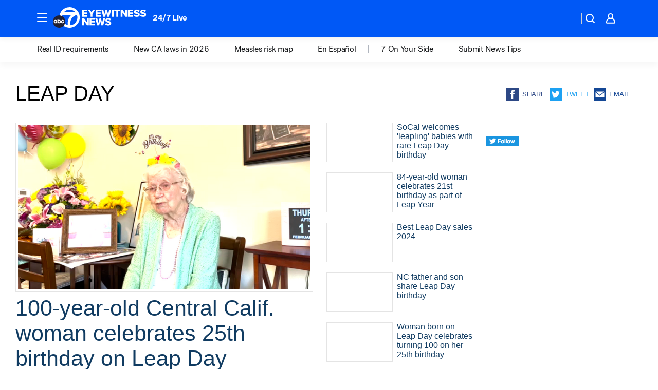

--- FILE ---
content_type: text/html; charset=utf-8
request_url: https://abc7.com/tag/leap-day/
body_size: 44418
content:

        <!DOCTYPE html>
        <html lang="en" lang="en">
            <head>
                <!-- ABCOTV | 44075ceaf815 | 6461 | 672c08e1e439ffd1505b2db4bea08b9a6439c85c | abc7.com | Sun, 01 Feb 2026 02:04:10 GMT -->
                <meta charSet="utf-8" />
                <meta name="viewport" content="initial-scale=1.0, maximum-scale=3.0, user-scalable=yes" />
                <meta http-equiv="x-ua-compatible" content="IE=edge,chrome=1" />
                <meta property="og:locale" content="en_US" />
                <link href="https://cdn.abcotvs.net/abcotv" rel="preconnect" crossorigin />
                
                <link data-react-helmet="true" rel="shortcut icon" href="https://cdn.abcotvs.net/abcotv/assets/news/kabc/images/logos/favicon.ico"/><link data-react-helmet="true" rel="manifest" href="/manifest.json"/><link data-react-helmet="true" rel="alternate" href="//abc7.com/feed/" title="ABC7 Los Angeles RSS" type="application/rss+xml"/><link data-react-helmet="true" rel="canonical" href="https://abc7.com/tag/leap-day/"/><link data-react-helmet="true" href="//assets-cdn.abcotvs.net/abcotv/672c08e1e439-release-01-21-2026.8/client/abcotv/css/fusion-ff03edb4.css" rel="stylesheet"/><link data-react-helmet="true" href="//assets-cdn.abcotvs.net/abcotv/672c08e1e439-release-01-21-2026.8/client/abcotv/css/7987-3f6c1b98.css" rel="stylesheet"/><link data-react-helmet="true" href="//assets-cdn.abcotvs.net/abcotv/672c08e1e439-release-01-21-2026.8/client/abcotv/css/abcotv-fecb128a.css" rel="stylesheet"/><link data-react-helmet="true" href="//assets-cdn.abcotvs.net/abcotv/672c08e1e439-release-01-21-2026.8/client/abcotv/css/7283-b8e957cb.css" rel="stylesheet"/><link data-react-helmet="true" href="//assets-cdn.abcotvs.net/abcotv/672c08e1e439-release-01-21-2026.8/client/abcotv/css/1448-050f1822.css" rel="stylesheet"/><link data-react-helmet="true" href="//assets-cdn.abcotvs.net/abcotv/672c08e1e439-release-01-21-2026.8/client/abcotv/css/category-e1991bb5.css" rel="stylesheet"/>
                <script>
                    window.__dataLayer = {"helpersEnabled":true,"page":{},"pzn":{},"site":{"device":"desktop","portal":"news"},"visitor":{}},
                        consentToken = window.localStorage.getItem('consentToken');

                    if (consentToken) {
                        console.log('consentToken', JSON.parse(consentToken))
                        window.__dataLayer.visitor = { consent : JSON.parse(consentToken) }; 
                    }
                </script>
                <script src="https://dcf.espn.com/TWDC-DTCI/prod/Bootstrap.js"></script>
                <link rel="preload" as="font" href="https://s.abcnews.com/assets/dtci/fonts/post-grotesk/PostGrotesk-Book.woff2" crossorigin>
<link rel="preload" as="font" href="https://s.abcnews.com/assets/dtci/fonts/post-grotesk/PostGrotesk-Bold.woff2" crossorigin>
<link rel="preload" as="font" href="https://s.abcnews.com/assets/dtci/fonts/post-grotesk/PostGrotesk-Medium.woff2" crossorigin>
                <script src="//assets-cdn.abcotvs.net/abcotv/672c08e1e439-release-01-21-2026.8/client/abcotv/runtime-3c56a18c.js" defer></script><script src="//assets-cdn.abcotvs.net/abcotv/672c08e1e439-release-01-21-2026.8/client/abcotv/7987-0da20d09.js" defer></script><script src="//assets-cdn.abcotvs.net/abcotv/672c08e1e439-release-01-21-2026.8/client/abcotv/507-c7ed365d.js" defer></script><script src="//assets-cdn.abcotvs.net/abcotv/672c08e1e439-release-01-21-2026.8/client/abcotv/502-c12b28bb.js" defer></script><script src="//assets-cdn.abcotvs.net/abcotv/672c08e1e439-release-01-21-2026.8/client/abcotv/3167-3be5aec3.js" defer></script><script src="//assets-cdn.abcotvs.net/abcotv/672c08e1e439-release-01-21-2026.8/client/abcotv/7941-7990394c.js" defer></script><script src="//assets-cdn.abcotvs.net/abcotv/672c08e1e439-release-01-21-2026.8/client/abcotv/7283-f183b0f8.js" defer></script><script src="//assets-cdn.abcotvs.net/abcotv/672c08e1e439-release-01-21-2026.8/client/abcotv/8814-1b0f7fe4.js" defer></script><script src="//assets-cdn.abcotvs.net/abcotv/672c08e1e439-release-01-21-2026.8/client/abcotv/1448-2aac00e4.js" defer></script>
                <link rel="prefetch" href="//assets-cdn.abcotvs.net/abcotv/672c08e1e439-release-01-21-2026.8/client/abcotv/_manifest.js" as="script" /><link rel="prefetch" href="//assets-cdn.abcotvs.net/abcotv/672c08e1e439-release-01-21-2026.8/client/abcotv/abcotv-ce2739af.js" as="script" />
<link rel="prefetch" href="//assets-cdn.abcotvs.net/abcotv/672c08e1e439-release-01-21-2026.8/client/abcotv/category-259f16dc.js" as="script" />
                <title data-react-helmet="true">Leap day - ABC7 Los Angeles</title>
                <meta data-react-helmet="true" name="description" content="leap day news stories - get the latest updates from ABC7."/><meta data-react-helmet="true" property="fb:app_id" content="1422894341291785"/><meta data-react-helmet="true" property="fb:pages" content="38245492451"/><meta data-react-helmet="true" property="og:site_name" content="ABC7 Los Angeles"/><meta data-react-helmet="true" property="og:url" content="https://abc7.com/tag/leap-day/"/><meta data-react-helmet="true" property="og:title" content="Leap day"/><meta data-react-helmet="true" property="og:description" content="leap day news stories - get the latest updates from ABC7."/><meta data-react-helmet="true" property="og:image" content="https://cdn.abcotvs.net/abcotv/assets/news/kabc/images/logos/default_800x450.jpg"/><meta data-react-helmet="true" property="og:type" content="website"/><meta data-react-helmet="true" name="twitter:site" content="@abc7"/><meta data-react-helmet="true" name="twitter:creator" content="@abc7"/><meta data-react-helmet="true" name="twitter:url" content="https://abc7.com/tag/leap-day/"/><meta data-react-helmet="true" name="twitter:title" content="Leap day"/><meta data-react-helmet="true" name="twitter:description" content="leap day news stories - get the latest updates from ABC7."/><meta data-react-helmet="true" name="twitter:card" content="summary"/><meta data-react-helmet="true" name="twitter:image" content="https://cdn.abcotvs.net/abcotv/assets/news/kabc/images/logos/default_800x450.jpg"/><meta data-react-helmet="true" name="twitter:app:name:iphone" content="kabc"/><meta data-react-helmet="true" name="twitter:app:id:iphone" content="405387506"/><meta data-react-helmet="true" name="twitter:app:name:googleplay" content="kabc"/><meta data-react-helmet="true" name="twitter:app:id:googleplay" content="com.abclocal.kabc.news"/><meta data-react-helmet="true" name="title" content="Leap day"/><meta data-react-helmet="true" name="medium" content="website"/>
                <script data-react-helmet="true" src="https://scripts.webcontentassessor.com/scripts/fea4ac1291b1ab4b9e08331b030dbfca29ba761aae7f184704ffd867755688c0"></script>
                
                <script data-rum-type="legacy" data-rum-pct="100">(() => {function gc(n){n=document.cookie.match("(^|;) ?"+n+"=([^;]*)(;|$)");return n?n[2]:null}function sc(n){document.cookie=n}function smpl(n){n/=100;return!!n&&Math.random()<=n}var _nr=!1,_nrCookie=gc("_nr");null!==_nrCookie?"1"===_nrCookie&&(_nr=!0):smpl(100)?(_nr=!0,sc("_nr=1; path=/")):(_nr=!1,sc("_nr=0; path=/"));_nr && (() => {;window.NREUM||(NREUM={});NREUM.init={distributed_tracing:{enabled:true},privacy:{cookies_enabled:true},ajax:{deny_list:["bam.nr-data.net"]}};;NREUM.info = {"beacon":"bam.nr-data.net","errorBeacon":"bam.nr-data.net","sa":1,"licenseKey":"5985ced6ff","applicationID":"367459870"};__nr_require=function(t,e,n){function r(n){if(!e[n]){var o=e[n]={exports:{}};t[n][0].call(o.exports,function(e){var o=t[n][1][e];return r(o||e)},o,o.exports)}return e[n].exports}if("function"==typeof __nr_require)return __nr_require;for(var o=0;o<n.length;o++)r(n[o]);return r}({1:[function(t,e,n){function r(t){try{s.console&&console.log(t)}catch(e){}}var o,i=t("ee"),a=t(31),s={};try{o=localStorage.getItem("__nr_flags").split(","),console&&"function"==typeof console.log&&(s.console=!0,o.indexOf("dev")!==-1&&(s.dev=!0),o.indexOf("nr_dev")!==-1&&(s.nrDev=!0))}catch(c){}s.nrDev&&i.on("internal-error",function(t){r(t.stack)}),s.dev&&i.on("fn-err",function(t,e,n){r(n.stack)}),s.dev&&(r("NR AGENT IN DEVELOPMENT MODE"),r("flags: "+a(s,function(t,e){return t}).join(", ")))},{}],2:[function(t,e,n){function r(t,e,n,r,s){try{l?l-=1:o(s||new UncaughtException(t,e,n),!0)}catch(f){try{i("ierr",[f,c.now(),!0])}catch(d){}}return"function"==typeof u&&u.apply(this,a(arguments))}function UncaughtException(t,e,n){this.message=t||"Uncaught error with no additional information",this.sourceURL=e,this.line=n}function o(t,e){var n=e?null:c.now();i("err",[t,n])}var i=t("handle"),a=t(32),s=t("ee"),c=t("loader"),f=t("gos"),u=window.onerror,d=!1,p="nr@seenError";if(!c.disabled){var l=0;c.features.err=!0,t(1),window.onerror=r;try{throw new Error}catch(h){"stack"in h&&(t(14),t(13),"addEventListener"in window&&t(7),c.xhrWrappable&&t(15),d=!0)}s.on("fn-start",function(t,e,n){d&&(l+=1)}),s.on("fn-err",function(t,e,n){d&&!n[p]&&(f(n,p,function(){return!0}),this.thrown=!0,o(n))}),s.on("fn-end",function(){d&&!this.thrown&&l>0&&(l-=1)}),s.on("internal-error",function(t){i("ierr",[t,c.now(),!0])})}},{}],3:[function(t,e,n){var r=t("loader");r.disabled||(r.features.ins=!0)},{}],4:[function(t,e,n){function r(){U++,L=g.hash,this[u]=y.now()}function o(){U--,g.hash!==L&&i(0,!0);var t=y.now();this[h]=~~this[h]+t-this[u],this[d]=t}function i(t,e){E.emit("newURL",[""+g,e])}function a(t,e){t.on(e,function(){this[e]=y.now()})}var s="-start",c="-end",f="-body",u="fn"+s,d="fn"+c,p="cb"+s,l="cb"+c,h="jsTime",m="fetch",v="addEventListener",w=window,g=w.location,y=t("loader");if(w[v]&&y.xhrWrappable&&!y.disabled){var x=t(11),b=t(12),E=t(9),R=t(7),O=t(14),T=t(8),S=t(15),P=t(10),M=t("ee"),C=M.get("tracer"),N=t(23);t(17),y.features.spa=!0;var L,U=0;M.on(u,r),b.on(p,r),P.on(p,r),M.on(d,o),b.on(l,o),P.on(l,o),M.buffer([u,d,"xhr-resolved"]),R.buffer([u]),O.buffer(["setTimeout"+c,"clearTimeout"+s,u]),S.buffer([u,"new-xhr","send-xhr"+s]),T.buffer([m+s,m+"-done",m+f+s,m+f+c]),E.buffer(["newURL"]),x.buffer([u]),b.buffer(["propagate",p,l,"executor-err","resolve"+s]),C.buffer([u,"no-"+u]),P.buffer(["new-jsonp","cb-start","jsonp-error","jsonp-end"]),a(T,m+s),a(T,m+"-done"),a(P,"new-jsonp"),a(P,"jsonp-end"),a(P,"cb-start"),E.on("pushState-end",i),E.on("replaceState-end",i),w[v]("hashchange",i,N(!0)),w[v]("load",i,N(!0)),w[v]("popstate",function(){i(0,U>1)},N(!0))}},{}],5:[function(t,e,n){function r(){var t=new PerformanceObserver(function(t,e){var n=t.getEntries();s(v,[n])});try{t.observe({entryTypes:["resource"]})}catch(e){}}function o(t){if(s(v,[window.performance.getEntriesByType(w)]),window.performance["c"+p])try{window.performance[h](m,o,!1)}catch(t){}else try{window.performance[h]("webkit"+m,o,!1)}catch(t){}}function i(t){}if(window.performance&&window.performance.timing&&window.performance.getEntriesByType){var a=t("ee"),s=t("handle"),c=t(14),f=t(13),u=t(6),d=t(23),p="learResourceTimings",l="addEventListener",h="removeEventListener",m="resourcetimingbufferfull",v="bstResource",w="resource",g="-start",y="-end",x="fn"+g,b="fn"+y,E="bstTimer",R="pushState",O=t("loader");if(!O.disabled){O.features.stn=!0,t(9),"addEventListener"in window&&t(7);var T=NREUM.o.EV;a.on(x,function(t,e){var n=t[0];n instanceof T&&(this.bstStart=O.now())}),a.on(b,function(t,e){var n=t[0];n instanceof T&&s("bst",[n,e,this.bstStart,O.now()])}),c.on(x,function(t,e,n){this.bstStart=O.now(),this.bstType=n}),c.on(b,function(t,e){s(E,[e,this.bstStart,O.now(),this.bstType])}),f.on(x,function(){this.bstStart=O.now()}),f.on(b,function(t,e){s(E,[e,this.bstStart,O.now(),"requestAnimationFrame"])}),a.on(R+g,function(t){this.time=O.now(),this.startPath=location.pathname+location.hash}),a.on(R+y,function(t){s("bstHist",[location.pathname+location.hash,this.startPath,this.time])}),u()?(s(v,[window.performance.getEntriesByType("resource")]),r()):l in window.performance&&(window.performance["c"+p]?window.performance[l](m,o,d(!1)):window.performance[l]("webkit"+m,o,d(!1))),document[l]("scroll",i,d(!1)),document[l]("keypress",i,d(!1)),document[l]("click",i,d(!1))}}},{}],6:[function(t,e,n){e.exports=function(){return"PerformanceObserver"in window&&"function"==typeof window.PerformanceObserver}},{}],7:[function(t,e,n){function r(t){for(var e=t;e&&!e.hasOwnProperty(u);)e=Object.getPrototypeOf(e);e&&o(e)}function o(t){s.inPlace(t,[u,d],"-",i)}function i(t,e){return t[1]}var a=t("ee").get("events"),s=t("wrap-function")(a,!0),c=t("gos"),f=XMLHttpRequest,u="addEventListener",d="removeEventListener";e.exports=a,"getPrototypeOf"in Object?(r(document),r(window),r(f.prototype)):f.prototype.hasOwnProperty(u)&&(o(window),o(f.prototype)),a.on(u+"-start",function(t,e){var n=t[1];if(null!==n&&("function"==typeof n||"object"==typeof n)){var r=c(n,"nr@wrapped",function(){function t(){if("function"==typeof n.handleEvent)return n.handleEvent.apply(n,arguments)}var e={object:t,"function":n}[typeof n];return e?s(e,"fn-",null,e.name||"anonymous"):n});this.wrapped=t[1]=r}}),a.on(d+"-start",function(t){t[1]=this.wrapped||t[1]})},{}],8:[function(t,e,n){function r(t,e,n){var r=t[e];"function"==typeof r&&(t[e]=function(){var t=i(arguments),e={};o.emit(n+"before-start",[t],e);var a;e[m]&&e[m].dt&&(a=e[m].dt);var s=r.apply(this,t);return o.emit(n+"start",[t,a],s),s.then(function(t){return o.emit(n+"end",[null,t],s),t},function(t){throw o.emit(n+"end",[t],s),t})})}var o=t("ee").get("fetch"),i=t(32),a=t(31);e.exports=o;var s=window,c="fetch-",f=c+"body-",u=["arrayBuffer","blob","json","text","formData"],d=s.Request,p=s.Response,l=s.fetch,h="prototype",m="nr@context";d&&p&&l&&(a(u,function(t,e){r(d[h],e,f),r(p[h],e,f)}),r(s,"fetch",c),o.on(c+"end",function(t,e){var n=this;if(e){var r=e.headers.get("content-length");null!==r&&(n.rxSize=r),o.emit(c+"done",[null,e],n)}else o.emit(c+"done",[t],n)}))},{}],9:[function(t,e,n){var r=t("ee").get("history"),o=t("wrap-function")(r);e.exports=r;var i=window.history&&window.history.constructor&&window.history.constructor.prototype,a=window.history;i&&i.pushState&&i.replaceState&&(a=i),o.inPlace(a,["pushState","replaceState"],"-")},{}],10:[function(t,e,n){function r(t){function e(){f.emit("jsonp-end",[],l),t.removeEventListener("load",e,c(!1)),t.removeEventListener("error",n,c(!1))}function n(){f.emit("jsonp-error",[],l),f.emit("jsonp-end",[],l),t.removeEventListener("load",e,c(!1)),t.removeEventListener("error",n,c(!1))}var r=t&&"string"==typeof t.nodeName&&"script"===t.nodeName.toLowerCase();if(r){var o="function"==typeof t.addEventListener;if(o){var a=i(t.src);if(a){var d=s(a),p="function"==typeof d.parent[d.key];if(p){var l={};u.inPlace(d.parent,[d.key],"cb-",l),t.addEventListener("load",e,c(!1)),t.addEventListener("error",n,c(!1)),f.emit("new-jsonp",[t.src],l)}}}}}function o(){return"addEventListener"in window}function i(t){var e=t.match(d);return e?e[1]:null}function a(t,e){var n=t.match(l),r=n[1],o=n[3];return o?a(o,e[r]):e[r]}function s(t){var e=t.match(p);return e&&e.length>=3?{key:e[2],parent:a(e[1],window)}:{key:t,parent:window}}var c=t(23),f=t("ee").get("jsonp"),u=t("wrap-function")(f);if(e.exports=f,o()){var d=/[?&](?:callback|cb)=([^&#]+)/,p=/(.*).([^.]+)/,l=/^(w+)(.|$)(.*)$/,h=["appendChild","insertBefore","replaceChild"];Node&&Node.prototype&&Node.prototype.appendChild?u.inPlace(Node.prototype,h,"dom-"):(u.inPlace(HTMLElement.prototype,h,"dom-"),u.inPlace(HTMLHeadElement.prototype,h,"dom-"),u.inPlace(HTMLBodyElement.prototype,h,"dom-")),f.on("dom-start",function(t){r(t[0])})}},{}],11:[function(t,e,n){var r=t("ee").get("mutation"),o=t("wrap-function")(r),i=NREUM.o.MO;e.exports=r,i&&(window.MutationObserver=function(t){return this instanceof i?new i(o(t,"fn-")):i.apply(this,arguments)},MutationObserver.prototype=i.prototype)},{}],12:[function(t,e,n){function r(t){var e=i.context(),n=s(t,"executor-",e,null,!1),r=new f(n);return i.context(r).getCtx=function(){return e},r}var o=t("wrap-function"),i=t("ee").get("promise"),a=t("ee").getOrSetContext,s=o(i),c=t(31),f=NREUM.o.PR;e.exports=i,f&&(window.Promise=r,["all","race"].forEach(function(t){var e=f[t];f[t]=function(n){function r(t){return function(){i.emit("propagate",[null,!o],a,!1,!1),o=o||!t}}var o=!1;c(n,function(e,n){Promise.resolve(n).then(r("all"===t),r(!1))});var a=e.apply(f,arguments),s=f.resolve(a);return s}}),["resolve","reject"].forEach(function(t){var e=f[t];f[t]=function(t){var n=e.apply(f,arguments);return t!==n&&i.emit("propagate",[t,!0],n,!1,!1),n}}),f.prototype["catch"]=function(t){return this.then(null,t)},f.prototype=Object.create(f.prototype,{constructor:{value:r}}),c(Object.getOwnPropertyNames(f),function(t,e){try{r[e]=f[e]}catch(n){}}),o.wrapInPlace(f.prototype,"then",function(t){return function(){var e=this,n=o.argsToArray.apply(this,arguments),r=a(e);r.promise=e,n[0]=s(n[0],"cb-",r,null,!1),n[1]=s(n[1],"cb-",r,null,!1);var c=t.apply(this,n);return r.nextPromise=c,i.emit("propagate",[e,!0],c,!1,!1),c}}),i.on("executor-start",function(t){t[0]=s(t[0],"resolve-",this,null,!1),t[1]=s(t[1],"resolve-",this,null,!1)}),i.on("executor-err",function(t,e,n){t[1](n)}),i.on("cb-end",function(t,e,n){i.emit("propagate",[n,!0],this.nextPromise,!1,!1)}),i.on("propagate",function(t,e,n){this.getCtx&&!e||(this.getCtx=function(){if(t instanceof Promise)var e=i.context(t);return e&&e.getCtx?e.getCtx():this})}),r.toString=function(){return""+f})},{}],13:[function(t,e,n){var r=t("ee").get("raf"),o=t("wrap-function")(r),i="equestAnimationFrame";e.exports=r,o.inPlace(window,["r"+i,"mozR"+i,"webkitR"+i,"msR"+i],"raf-"),r.on("raf-start",function(t){t[0]=o(t[0],"fn-")})},{}],14:[function(t,e,n){function r(t,e,n){t[0]=a(t[0],"fn-",null,n)}function o(t,e,n){this.method=n,this.timerDuration=isNaN(t[1])?0:+t[1],t[0]=a(t[0],"fn-",this,n)}var i=t("ee").get("timer"),a=t("wrap-function")(i),s="setTimeout",c="setInterval",f="clearTimeout",u="-start",d="-";e.exports=i,a.inPlace(window,[s,"setImmediate"],s+d),a.inPlace(window,[c],c+d),a.inPlace(window,[f,"clearImmediate"],f+d),i.on(c+u,r),i.on(s+u,o)},{}],15:[function(t,e,n){function r(t,e){d.inPlace(e,["onreadystatechange"],"fn-",s)}function o(){var t=this,e=u.context(t);t.readyState>3&&!e.resolved&&(e.resolved=!0,u.emit("xhr-resolved",[],t)),d.inPlace(t,y,"fn-",s)}function i(t){x.push(t),m&&(E?E.then(a):w?w(a):(R=-R,O.data=R))}function a(){for(var t=0;t<x.length;t++)r([],x[t]);x.length&&(x=[])}function s(t,e){return e}function c(t,e){for(var n in t)e[n]=t[n];return e}t(7);var f=t("ee"),u=f.get("xhr"),d=t("wrap-function")(u),p=t(23),l=NREUM.o,h=l.XHR,m=l.MO,v=l.PR,w=l.SI,g="readystatechange",y=["onload","onerror","onabort","onloadstart","onloadend","onprogress","ontimeout"],x=[];e.exports=u;var b=window.XMLHttpRequest=function(t){var e=new h(t);try{u.emit("new-xhr",[e],e),e.addEventListener(g,o,p(!1))}catch(n){try{u.emit("internal-error",[n])}catch(r){}}return e};if(c(h,b),b.prototype=h.prototype,d.inPlace(b.prototype,["open","send"],"-xhr-",s),u.on("send-xhr-start",function(t,e){r(t,e),i(e)}),u.on("open-xhr-start",r),m){var E=v&&v.resolve();if(!w&&!v){var R=1,O=document.createTextNode(R);new m(a).observe(O,{characterData:!0})}}else f.on("fn-end",function(t){t[0]&&t[0].type===g||a()})},{}],16:[function(t,e,n){function r(t){if(!s(t))return null;var e=window.NREUM;if(!e.loader_config)return null;var n=(e.loader_config.accountID||"").toString()||null,r=(e.loader_config.agentID||"").toString()||null,f=(e.loader_config.trustKey||"").toString()||null;if(!n||!r)return null;var h=l.generateSpanId(),m=l.generateTraceId(),v=Date.now(),w={spanId:h,traceId:m,timestamp:v};return(t.sameOrigin||c(t)&&p())&&(w.traceContextParentHeader=o(h,m),w.traceContextStateHeader=i(h,v,n,r,f)),(t.sameOrigin&&!u()||!t.sameOrigin&&c(t)&&d())&&(w.newrelicHeader=a(h,m,v,n,r,f)),w}function o(t,e){return"00-"+e+"-"+t+"-01"}function i(t,e,n,r,o){var i=0,a="",s=1,c="",f="";return o+"@nr="+i+"-"+s+"-"+n+"-"+r+"-"+t+"-"+a+"-"+c+"-"+f+"-"+e}function a(t,e,n,r,o,i){var a="btoa"in window&&"function"==typeof window.btoa;if(!a)return null;var s={v:[0,1],d:{ty:"Browser",ac:r,ap:o,id:t,tr:e,ti:n}};return i&&r!==i&&(s.d.tk=i),btoa(JSON.stringify(s))}function s(t){return f()&&c(t)}function c(t){var e=!1,n={};if("init"in NREUM&&"distributed_tracing"in NREUM.init&&(n=NREUM.init.distributed_tracing),t.sameOrigin)e=!0;else if(n.allowed_origins instanceof Array)for(var r=0;r<n.allowed_origins.length;r++){var o=h(n.allowed_origins[r]);if(t.hostname===o.hostname&&t.protocol===o.protocol&&t.port===o.port){e=!0;break}}return e}function f(){return"init"in NREUM&&"distributed_tracing"in NREUM.init&&!!NREUM.init.distributed_tracing.enabled}function u(){return"init"in NREUM&&"distributed_tracing"in NREUM.init&&!!NREUM.init.distributed_tracing.exclude_newrelic_header}function d(){return"init"in NREUM&&"distributed_tracing"in NREUM.init&&NREUM.init.distributed_tracing.cors_use_newrelic_header!==!1}function p(){return"init"in NREUM&&"distributed_tracing"in NREUM.init&&!!NREUM.init.distributed_tracing.cors_use_tracecontext_headers}var l=t(28),h=t(18);e.exports={generateTracePayload:r,shouldGenerateTrace:s}},{}],17:[function(t,e,n){function r(t){var e=this.params,n=this.metrics;if(!this.ended){this.ended=!0;for(var r=0;r<p;r++)t.removeEventListener(d[r],this.listener,!1);return e.protocol&&"data"===e.protocol?void g("Ajax/DataUrl/Excluded"):void(e.aborted||(n.duration=a.now()-this.startTime,this.loadCaptureCalled||4!==t.readyState?null==e.status&&(e.status=0):i(this,t),n.cbTime=this.cbTime,s("xhr",[e,n,this.startTime,this.endTime,"xhr"],this)))}}function o(t,e){var n=c(e),r=t.params;r.hostname=n.hostname,r.port=n.port,r.protocol=n.protocol,r.host=n.hostname+":"+n.port,r.pathname=n.pathname,t.parsedOrigin=n,t.sameOrigin=n.sameOrigin}function i(t,e){t.params.status=e.status;var n=v(e,t.lastSize);if(n&&(t.metrics.rxSize=n),t.sameOrigin){var r=e.getResponseHeader("X-NewRelic-App-Data");r&&(t.params.cat=r.split(", ").pop())}t.loadCaptureCalled=!0}var a=t("loader");if(a.xhrWrappable&&!a.disabled){var s=t("handle"),c=t(18),f=t(16).generateTracePayload,u=t("ee"),d=["load","error","abort","timeout"],p=d.length,l=t("id"),h=t(24),m=t(22),v=t(19),w=t(23),g=t(25).recordSupportability,y=NREUM.o.REQ,x=window.XMLHttpRequest;a.features.xhr=!0,t(15),t(8),u.on("new-xhr",function(t){var e=this;e.totalCbs=0,e.called=0,e.cbTime=0,e.end=r,e.ended=!1,e.xhrGuids={},e.lastSize=null,e.loadCaptureCalled=!1,e.params=this.params||{},e.metrics=this.metrics||{},t.addEventListener("load",function(n){i(e,t)},w(!1)),h&&(h>34||h<10)||t.addEventListener("progress",function(t){e.lastSize=t.loaded},w(!1))}),u.on("open-xhr-start",function(t){this.params={method:t[0]},o(this,t[1]),this.metrics={}}),u.on("open-xhr-end",function(t,e){"loader_config"in NREUM&&"xpid"in NREUM.loader_config&&this.sameOrigin&&e.setRequestHeader("X-NewRelic-ID",NREUM.loader_config.xpid);var n=f(this.parsedOrigin);if(n){var r=!1;n.newrelicHeader&&(e.setRequestHeader("newrelic",n.newrelicHeader),r=!0),n.traceContextParentHeader&&(e.setRequestHeader("traceparent",n.traceContextParentHeader),n.traceContextStateHeader&&e.setRequestHeader("tracestate",n.traceContextStateHeader),r=!0),r&&(this.dt=n)}}),u.on("send-xhr-start",function(t,e){var n=this.metrics,r=t[0],o=this;if(n&&r){var i=m(r);i&&(n.txSize=i)}this.startTime=a.now(),this.listener=function(t){try{"abort"!==t.type||o.loadCaptureCalled||(o.params.aborted=!0),("load"!==t.type||o.called===o.totalCbs&&(o.onloadCalled||"function"!=typeof e.onload))&&o.end(e)}catch(n){try{u.emit("internal-error",[n])}catch(r){}}};for(var s=0;s<p;s++)e.addEventListener(d[s],this.listener,w(!1))}),u.on("xhr-cb-time",function(t,e,n){this.cbTime+=t,e?this.onloadCalled=!0:this.called+=1,this.called!==this.totalCbs||!this.onloadCalled&&"function"==typeof n.onload||this.end(n)}),u.on("xhr-load-added",function(t,e){var n=""+l(t)+!!e;this.xhrGuids&&!this.xhrGuids[n]&&(this.xhrGuids[n]=!0,this.totalCbs+=1)}),u.on("xhr-load-removed",function(t,e){var n=""+l(t)+!!e;this.xhrGuids&&this.xhrGuids[n]&&(delete this.xhrGuids[n],this.totalCbs-=1)}),u.on("xhr-resolved",function(){this.endTime=a.now()}),u.on("addEventListener-end",function(t,e){e instanceof x&&"load"===t[0]&&u.emit("xhr-load-added",[t[1],t[2]],e)}),u.on("removeEventListener-end",function(t,e){e instanceof x&&"load"===t[0]&&u.emit("xhr-load-removed",[t[1],t[2]],e)}),u.on("fn-start",function(t,e,n){e instanceof x&&("onload"===n&&(this.onload=!0),("load"===(t[0]&&t[0].type)||this.onload)&&(this.xhrCbStart=a.now()))}),u.on("fn-end",function(t,e){this.xhrCbStart&&u.emit("xhr-cb-time",[a.now()-this.xhrCbStart,this.onload,e],e)}),u.on("fetch-before-start",function(t){function e(t,e){var n=!1;return e.newrelicHeader&&(t.set("newrelic",e.newrelicHeader),n=!0),e.traceContextParentHeader&&(t.set("traceparent",e.traceContextParentHeader),e.traceContextStateHeader&&t.set("tracestate",e.traceContextStateHeader),n=!0),n}var n,r=t[1]||{};"string"==typeof t[0]?n=t[0]:t[0]&&t[0].url?n=t[0].url:window.URL&&t[0]&&t[0]instanceof URL&&(n=t[0].href),n&&(this.parsedOrigin=c(n),this.sameOrigin=this.parsedOrigin.sameOrigin);var o=f(this.parsedOrigin);if(o&&(o.newrelicHeader||o.traceContextParentHeader))if("string"==typeof t[0]||window.URL&&t[0]&&t[0]instanceof URL){var i={};for(var a in r)i[a]=r[a];i.headers=new Headers(r.headers||{}),e(i.headers,o)&&(this.dt=o),t.length>1?t[1]=i:t.push(i)}else t[0]&&t[0].headers&&e(t[0].headers,o)&&(this.dt=o)}),u.on("fetch-start",function(t,e){this.params={},this.metrics={},this.startTime=a.now(),this.dt=e,t.length>=1&&(this.target=t[0]),t.length>=2&&(this.opts=t[1]);var n,r=this.opts||{},i=this.target;if("string"==typeof i?n=i:"object"==typeof i&&i instanceof y?n=i.url:window.URL&&"object"==typeof i&&i instanceof URL&&(n=i.href),o(this,n),"data"!==this.params.protocol){var s=(""+(i&&i instanceof y&&i.method||r.method||"GET")).toUpperCase();this.params.method=s,this.txSize=m(r.body)||0}}),u.on("fetch-done",function(t,e){if(this.endTime=a.now(),this.params||(this.params={}),"data"===this.params.protocol)return void g("Ajax/DataUrl/Excluded");this.params.status=e?e.status:0;var n;"string"==typeof this.rxSize&&this.rxSize.length>0&&(n=+this.rxSize);var r={txSize:this.txSize,rxSize:n,duration:a.now()-this.startTime};s("xhr",[this.params,r,this.startTime,this.endTime,"fetch"],this)})}},{}],18:[function(t,e,n){var r={};e.exports=function(t){if(t in r)return r[t];if(0===(t||"").indexOf("data:"))return{protocol:"data"};var e=document.createElement("a"),n=window.location,o={};e.href=t,o.port=e.port;var i=e.href.split("://");!o.port&&i[1]&&(o.port=i[1].split("/")[0].split("@").pop().split(":")[1]),o.port&&"0"!==o.port||(o.port="https"===i[0]?"443":"80"),o.hostname=e.hostname||n.hostname,o.pathname=e.pathname,o.protocol=i[0],"/"!==o.pathname.charAt(0)&&(o.pathname="/"+o.pathname);var a=!e.protocol||":"===e.protocol||e.protocol===n.protocol,s=e.hostname===document.domain&&e.port===n.port;return o.sameOrigin=a&&(!e.hostname||s),"/"===o.pathname&&(r[t]=o),o}},{}],19:[function(t,e,n){function r(t,e){var n=t.responseType;return"json"===n&&null!==e?e:"arraybuffer"===n||"blob"===n||"json"===n?o(t.response):"text"===n||""===n||void 0===n?o(t.responseText):void 0}var o=t(22);e.exports=r},{}],20:[function(t,e,n){function r(){}function o(t,e,n,r){return function(){return u.recordSupportability("API/"+e+"/called"),i(t+e,[f.now()].concat(s(arguments)),n?null:this,r),n?void 0:this}}var i=t("handle"),a=t(31),s=t(32),c=t("ee").get("tracer"),f=t("loader"),u=t(25),d=NREUM;"undefined"==typeof window.newrelic&&(newrelic=d);var p=["setPageViewName","setCustomAttribute","setErrorHandler","finished","addToTrace","inlineHit","addRelease"],l="api-",h=l+"ixn-";a(p,function(t,e){d[e]=o(l,e,!0,"api")}),d.addPageAction=o(l,"addPageAction",!0),d.setCurrentRouteName=o(l,"routeName",!0),e.exports=newrelic,d.interaction=function(){return(new r).get()};var m=r.prototype={createTracer:function(t,e){var n={},r=this,o="function"==typeof e;return i(h+"tracer",[f.now(),t,n],r),function(){if(c.emit((o?"":"no-")+"fn-start",[f.now(),r,o],n),o)try{return e.apply(this,arguments)}catch(t){throw c.emit("fn-err",[arguments,this,t],n),t}finally{c.emit("fn-end",[f.now()],n)}}}};a("actionText,setName,setAttribute,save,ignore,onEnd,getContext,end,get".split(","),function(t,e){m[e]=o(h,e)}),newrelic.noticeError=function(t,e){"string"==typeof t&&(t=new Error(t)),u.recordSupportability("API/noticeError/called"),i("err",[t,f.now(),!1,e])}},{}],21:[function(t,e,n){function r(t){if(NREUM.init){for(var e=NREUM.init,n=t.split("."),r=0;r<n.length-1;r++)if(e=e[n[r]],"object"!=typeof e)return;return e=e[n[n.length-1]]}}e.exports={getConfiguration:r}},{}],22:[function(t,e,n){e.exports=function(t){if("string"==typeof t&&t.length)return t.length;if("object"==typeof t){if("undefined"!=typeof ArrayBuffer&&t instanceof ArrayBuffer&&t.byteLength)return t.byteLength;if("undefined"!=typeof Blob&&t instanceof Blob&&t.size)return t.size;if(!("undefined"!=typeof FormData&&t instanceof FormData))try{return JSON.stringify(t).length}catch(e){return}}}},{}],23:[function(t,e,n){var r=!1;try{var o=Object.defineProperty({},"passive",{get:function(){r=!0}});window.addEventListener("testPassive",null,o),window.removeEventListener("testPassive",null,o)}catch(i){}e.exports=function(t){return r?{passive:!0,capture:!!t}:!!t}},{}],24:[function(t,e,n){var r=0,o=navigator.userAgent.match(/Firefox[/s](d+.d+)/);o&&(r=+o[1]),e.exports=r},{}],25:[function(t,e,n){function r(t,e){var n=[a,t,{name:t},e];return i("storeMetric",n,null,"api"),n}function o(t,e){var n=[s,t,{name:t},e];return i("storeEventMetrics",n,null,"api"),n}var i=t("handle"),a="sm",s="cm";e.exports={constants:{SUPPORTABILITY_METRIC:a,CUSTOM_METRIC:s},recordSupportability:r,recordCustom:o}},{}],26:[function(t,e,n){function r(){return s.exists&&performance.now?Math.round(performance.now()):(i=Math.max((new Date).getTime(),i))-a}function o(){return i}var i=(new Date).getTime(),a=i,s=t(33);e.exports=r,e.exports.offset=a,e.exports.getLastTimestamp=o},{}],27:[function(t,e,n){function r(t,e){var n=t.getEntries();n.forEach(function(t){"first-paint"===t.name?l("timing",["fp",Math.floor(t.startTime)]):"first-contentful-paint"===t.name&&l("timing",["fcp",Math.floor(t.startTime)])})}function o(t,e){var n=t.getEntries();if(n.length>0){var r=n[n.length-1];if(f&&f<r.startTime)return;var o=[r],i=a({});i&&o.push(i),l("lcp",o)}}function i(t){t.getEntries().forEach(function(t){t.hadRecentInput||l("cls",[t])})}function a(t){var e=navigator.connection||navigator.mozConnection||navigator.webkitConnection;if(e)return e.type&&(t["net-type"]=e.type),e.effectiveType&&(t["net-etype"]=e.effectiveType),e.rtt&&(t["net-rtt"]=e.rtt),e.downlink&&(t["net-dlink"]=e.downlink),t}function s(t){if(t instanceof w&&!y){var e=Math.round(t.timeStamp),n={type:t.type};a(n),e<=h.now()?n.fid=h.now()-e:e>h.offset&&e<=Date.now()?(e-=h.offset,n.fid=h.now()-e):e=h.now(),y=!0,l("timing",["fi",e,n])}}function c(t){"hidden"===t&&(f=h.now(),l("pageHide",[f]))}if(!("init"in NREUM&&"page_view_timing"in NREUM.init&&"enabled"in NREUM.init.page_view_timing&&NREUM.init.page_view_timing.enabled===!1)){var f,u,d,p,l=t("handle"),h=t("loader"),m=t(30),v=t(23),w=NREUM.o.EV;if("PerformanceObserver"in window&&"function"==typeof window.PerformanceObserver){u=new PerformanceObserver(r);try{u.observe({entryTypes:["paint"]})}catch(g){}d=new PerformanceObserver(o);try{d.observe({entryTypes:["largest-contentful-paint"]})}catch(g){}p=new PerformanceObserver(i);try{p.observe({type:"layout-shift",buffered:!0})}catch(g){}}if("addEventListener"in document){var y=!1,x=["click","keydown","mousedown","pointerdown","touchstart"];x.forEach(function(t){document.addEventListener(t,s,v(!1))})}m(c)}},{}],28:[function(t,e,n){function r(){function t(){return e?15&e[n++]:16*Math.random()|0}var e=null,n=0,r=window.crypto||window.msCrypto;r&&r.getRandomValues&&(e=r.getRandomValues(new Uint8Array(31)));for(var o,i="xxxxxxxx-xxxx-4xxx-yxxx-xxxxxxxxxxxx",a="",s=0;s<i.length;s++)o=i[s],"x"===o?a+=t().toString(16):"y"===o?(o=3&t()|8,a+=o.toString(16)):a+=o;return a}function o(){return a(16)}function i(){return a(32)}function a(t){function e(){return n?15&n[r++]:16*Math.random()|0}var n=null,r=0,o=window.crypto||window.msCrypto;o&&o.getRandomValues&&Uint8Array&&(n=o.getRandomValues(new Uint8Array(t)));for(var i=[],a=0;a<t;a++)i.push(e().toString(16));return i.join("")}e.exports={generateUuid:r,generateSpanId:o,generateTraceId:i}},{}],29:[function(t,e,n){function r(t,e){if(!o)return!1;if(t!==o)return!1;if(!e)return!0;if(!i)return!1;for(var n=i.split("."),r=e.split("."),a=0;a<r.length;a++)if(r[a]!==n[a])return!1;return!0}var o=null,i=null,a=/Version\/(\S+)\s+Safari/;if(navigator.userAgent){var s=navigator.userAgent,c=s.match(a);c&&s.indexOf("Chrome")===-1&&s.indexOf("Chromium")===-1&&(o="Safari",i=c[1])}e.exports={agent:o,version:i,match:r}},{}],30:[function(t,e,n){function r(t){function e(){t(s&&document[s]?document[s]:document[i]?"hidden":"visible")}"addEventListener"in document&&a&&document.addEventListener(a,e,o(!1))}var o=t(23);e.exports=r;var i,a,s;"undefined"!=typeof document.hidden?(i="hidden",a="visibilitychange",s="visibilityState"):"undefined"!=typeof document.msHidden?(i="msHidden",a="msvisibilitychange"):"undefined"!=typeof document.webkitHidden&&(i="webkitHidden",a="webkitvisibilitychange",s="webkitVisibilityState")},{}],31:[function(t,e,n){function r(t,e){var n=[],r="",i=0;for(r in t)o.call(t,r)&&(n[i]=e(r,t[r]),i+=1);return n}var o=Object.prototype.hasOwnProperty;e.exports=r},{}],32:[function(t,e,n){function r(t,e,n){e||(e=0),"undefined"==typeof n&&(n=t?t.length:0);for(var r=-1,o=n-e||0,i=Array(o<0?0:o);++r<o;)i[r]=t[e+r];return i}e.exports=r},{}],33:[function(t,e,n){e.exports={exists:"undefined"!=typeof window.performance&&window.performance.timing&&"undefined"!=typeof window.performance.timing.navigationStart}},{}],ee:[function(t,e,n){function r(){}function o(t){function e(t){return t&&t instanceof r?t:t?f(t,c,a):a()}function n(n,r,o,i,a){if(a!==!1&&(a=!0),!l.aborted||i){t&&a&&t(n,r,o);for(var s=e(o),c=m(n),f=c.length,u=0;u<f;u++)c[u].apply(s,r);var p=d[y[n]];return p&&p.push([x,n,r,s]),s}}function i(t,e){g[t]=m(t).concat(e)}function h(t,e){var n=g[t];if(n)for(var r=0;r<n.length;r++)n[r]===e&&n.splice(r,1)}function m(t){return g[t]||[]}function v(t){return p[t]=p[t]||o(n)}function w(t,e){l.aborted||u(t,function(t,n){e=e||"feature",y[n]=e,e in d||(d[e]=[])})}var g={},y={},x={on:i,addEventListener:i,removeEventListener:h,emit:n,get:v,listeners:m,context:e,buffer:w,abort:s,aborted:!1};return x}function i(t){return f(t,c,a)}function a(){return new r}function s(){(d.api||d.feature)&&(l.aborted=!0,d=l.backlog={})}var c="nr@context",f=t("gos"),u=t(31),d={},p={},l=e.exports=o();e.exports.getOrSetContext=i,l.backlog=d},{}],gos:[function(t,e,n){function r(t,e,n){if(o.call(t,e))return t[e];var r=n();if(Object.defineProperty&&Object.keys)try{return Object.defineProperty(t,e,{value:r,writable:!0,enumerable:!1}),r}catch(i){}return t[e]=r,r}var o=Object.prototype.hasOwnProperty;e.exports=r},{}],handle:[function(t,e,n){function r(t,e,n,r){o.buffer([t],r),o.emit(t,e,n)}var o=t("ee").get("handle");e.exports=r,r.ee=o},{}],id:[function(t,e,n){function r(t){var e=typeof t;return!t||"object"!==e&&"function"!==e?-1:t===window?0:a(t,i,function(){return o++})}var o=1,i="nr@id",a=t("gos");e.exports=r},{}],loader:[function(t,e,n){function r(){if(!T++){var t=O.info=NREUM.info,e=m.getElementsByTagName("script")[0];if(setTimeout(f.abort,3e4),!(t&&t.licenseKey&&t.applicationID&&e))return f.abort();c(E,function(e,n){t[e]||(t[e]=n)});var n=a();s("mark",["onload",n+O.offset],null,"api"),s("timing",["load",n]);var r=m.createElement("script");0===t.agent.indexOf("http://")||0===t.agent.indexOf("https://")?r.src=t.agent:r.src=l+"://"+t.agent,e.parentNode.insertBefore(r,e)}}function o(){"complete"===m.readyState&&i()}function i(){s("mark",["domContent",a()+O.offset],null,"api")}var a=t(26),s=t("handle"),c=t(31),f=t("ee"),u=t(29),d=t(21),p=t(23),l=d.getConfiguration("ssl")===!1?"http":"https",h=window,m=h.document,v="addEventListener",w="attachEvent",g=h.XMLHttpRequest,y=g&&g.prototype,x=!1;NREUM.o={ST:setTimeout,SI:h.setImmediate,CT:clearTimeout,XHR:g,REQ:h.Request,EV:h.Event,PR:h.Promise,MO:h.MutationObserver};var b=""+location,E={beacon:"bam.nr-data.net",errorBeacon:"bam.nr-data.net",agent:"js-agent.newrelic.com/nr-spa-1216.min.js"},R=g&&y&&y[v]&&!/CriOS/.test(navigator.userAgent),O=e.exports={offset:a.getLastTimestamp(),now:a,origin:b,features:{},xhrWrappable:R,userAgent:u,disabled:x};if(!x){t(20),t(27),m[v]?(m[v]("DOMContentLoaded",i,p(!1)),h[v]("load",r,p(!1))):(m[w]("onreadystatechange",o),h[w]("onload",r)),s("mark",["firstbyte",a.getLastTimestamp()],null,"api");var T=0}},{}],"wrap-function":[function(t,e,n){function r(t,e){function n(e,n,r,c,f){function nrWrapper(){var i,a,u,p;try{a=this,i=d(arguments),u="function"==typeof r?r(i,a):r||{}}catch(l){o([l,"",[i,a,c],u],t)}s(n+"start",[i,a,c],u,f);try{return p=e.apply(a,i)}catch(h){throw s(n+"err",[i,a,h],u,f),h}finally{s(n+"end",[i,a,p],u,f)}}return a(e)?e:(n||(n=""),nrWrapper[p]=e,i(e,nrWrapper,t),nrWrapper)}function r(t,e,r,o,i){r||(r="");var s,c,f,u="-"===r.charAt(0);for(f=0;f<e.length;f++)c=e[f],s=t[c],a(s)||(t[c]=n(s,u?c+r:r,o,c,i))}function s(n,r,i,a){if(!h||e){var s=h;h=!0;try{t.emit(n,r,i,e,a)}catch(c){o([c,n,r,i],t)}h=s}}return t||(t=u),n.inPlace=r,n.flag=p,n}function o(t,e){e||(e=u);try{e.emit("internal-error",t)}catch(n){}}function i(t,e,n){if(Object.defineProperty&&Object.keys)try{var r=Object.keys(t);return r.forEach(function(n){Object.defineProperty(e,n,{get:function(){return t[n]},set:function(e){return t[n]=e,e}})}),e}catch(i){o([i],n)}for(var a in t)l.call(t,a)&&(e[a]=t[a]);return e}function a(t){return!(t&&t instanceof Function&&t.apply&&!t[p])}function s(t,e){var n=e(t);return n[p]=t,i(t,n,u),n}function c(t,e,n){var r=t[e];t[e]=s(r,n)}function f(){for(var t=arguments.length,e=new Array(t),n=0;n<t;++n)e[n]=arguments[n];return e}var u=t("ee"),d=t(32),p="nr@original",l=Object.prototype.hasOwnProperty,h=!1;e.exports=r,e.exports.wrapFunction=s,e.exports.wrapInPlace=c,e.exports.argsToArray=f},{}]},{},["loader",2,17,5,3,4]);;NREUM.info={"beacon":"bam.nr-data.net","errorBeacon":"bam.nr-data.net","sa":1,"licenseKey":"8d01ff17d1","applicationID":"415461361"}})();})();</script>
                <link href="//assets-cdn.abcotvs.net" rel="preconnect" />
                <link href="https://cdn.abcotvs.net/abcotv" rel="preconnect" crossorigin />
                <script>(function(){function a(a){var b,c=g.floor(65535*g.random()).toString(16);for(b=4-c.length;0<b;b--)c="0"+c;return a=(String()+a).substring(0,4),!Number.isNaN(parseInt(a,16))&&a.length?a+c.substr(a.length):c}function b(){var a=c(window.location.hostname);return a?"."+a:".go.com"}function c(a=""){var b=a.match(/[^.]+(?:.com?(?:.[a-z]{2})?|(?:.[a-z]+))?$/i);if(b&&b.length)return b[0].replace(/:[0-9]+$/,"")}function d(a,b,c,d,g,h){var i,j=!1;if(f.test(c)&&(c=c.replace(f,""),j=!0),!a||/^(?:expires|max-age|path|domain|secure)$/i.test(a))return!1;if(i=a+"="+b,g&&g instanceof Date&&(i+="; expires="+g.toUTCString()),c&&(i+="; domain="+c),d&&(i+="; path="+d),h&&(i+="; secure"),document.cookie=i,j){var k="www"+(/^./.test(c)?"":".")+c;e(a,k,d||"")}return!0}function e(a,b,c){return document.cookie=encodeURIComponent(a)+"=; expires=Thu, 01 Jan 1970 00:00:00 GMT"+(b?"; domain="+b:"")+(c?"; path="+c:""),!0}var f=/^.?www/,g=Math;(function(a){for(var b,d=a+"=",e=document.cookie.split(";"),f=0;f<e.length;f++){for(b=e[f];" "===b.charAt(0);)b=b.substring(1,b.length);if(0===b.indexOf(d))return b.substring(d.length,b.length)}return null})("SWID")||function(a){if(a){var c=new Date(Date.now());c.setFullYear(c.getFullYear()+1),d("SWID",a,b(),"/",c)}}(function(){return String()+a()+a()+"-"+a()+"-"+a("4")+"-"+a((g.floor(10*g.random())%4+8).toString(16))+"-"+a()+a()+a()}())})();</script>
            </head>
            <body class="">
                
                <div id="abcotv"><div id="fitt-analytics"><div class="bp-mobileMDPlus bp-mobileLGPlus bp-tabletPlus bp-desktopPlus bp-desktopLGPlus"><div class="wrapper category"><div id="themeProvider" class="theme-light "><section class="nav sticky topzero"><header class="VZTD lZur JhJDA tomuH qpSyx crEfr duUVQ "><div id="NavigationContainer" class="VZTD nkdHX mLASH OfbiZ gbxlc OAKIS OrkQb sHsPe lqtkC glxIO HfYhe vUYNV McMna WtEci pdYhu seFhp "><div class="VZTD ZaRVE URqSb "><div id="NavigationMenu" class="UbGlr awXxV lZur QNwmF SrhIT CSJky fKGaR MELDj bwJpP oFbxM sCAKu JmqhH LNPNz XedOc INRRi zyWBh HZYdm KUWLd ghwbF " aria-expanded="false" aria-label="Site Menu" role="button" tabindex="0"><div id="NavigationMenuIcon" class="xwYCG chWWz xItUF awXxV lZur dnyYA SGbxA CSJky klTtn TqWpy hDYpx LEjY VMTsP AqjSi krKko MdvlB SwrCi PMtn qNrLC PriDW HkWF oFFrS kGyAC "></div></div><div class="VZTD mLASH "><a href="https://abc7.com/" aria-label="ABC7 Los Angeles homepage"><img class="Hxa-d QNwmF CKa-dw " src="https://cdn.abcotvs.net/abcotv/assets/news/global/images/feature-header/kabc-lg.svg"/><img class="Hxa-d NzyJW hyWKA BKvsz " src="https://cdn.abcotvs.net/abcotv/assets/news/global/images/feature-header/kabc-sm.svg"/></a></div><div class="feature-nav-local"><div class="VZTD HNQqj ZaRVE "><span class="NzyJW bfzCU OlYnP vtZdS BnAMJ ioHuy QbACp vLCTF AyXGx ubOdK WtEci FfVOu seFhp "><a class="Ihhcd glfEG fCZkS hfDkF rUrN QNwmF eXeQK wzfDA kZHXs Mwuoo QdTjf ubOdK ACtel FfVOu hBmQi " href="https://abc7.com/watch/live/">24/7 Live</a></span><span class="NzyJW bfzCU OlYnP vtZdS BnAMJ ioHuy QbACp vLCTF AyXGx ubOdK WtEci FfVOu seFhp "><a class="Ihhcd glfEG fCZkS hfDkF rUrN QNwmF eXeQK wzfDA kZHXs Mwuoo QdTjf ubOdK ACtel FfVOu hBmQi " href="https://abc7.com/los-angeles/">Los Angeles</a></span><span class="NzyJW bfzCU OlYnP vtZdS BnAMJ ioHuy QbACp vLCTF AyXGx ubOdK WtEci FfVOu seFhp "><a class="Ihhcd glfEG fCZkS hfDkF rUrN QNwmF eXeQK wzfDA kZHXs Mwuoo QdTjf ubOdK ACtel FfVOu hBmQi " href="https://abc7.com/orange-county/">Orange County</a></span><span class="NzyJW bfzCU OlYnP vtZdS BnAMJ ioHuy QbACp vLCTF AyXGx ubOdK WtEci FfVOu seFhp "><a class="Ihhcd glfEG fCZkS hfDkF rUrN QNwmF eXeQK wzfDA kZHXs Mwuoo QdTjf ubOdK ACtel FfVOu hBmQi " href="https://abc7.com/inland-empire/">Inland Empire</a></span><span class="NzyJW bfzCU OlYnP vtZdS BnAMJ ioHuy QbACp vLCTF AyXGx ubOdK WtEci FfVOu seFhp "><a class="Ihhcd glfEG fCZkS hfDkF rUrN QNwmF eXeQK wzfDA kZHXs Mwuoo QdTjf ubOdK ACtel FfVOu hBmQi " href="https://abc7.com/ventura-county/">Ventura County</a></span><span class="NzyJW bfzCU OlYnP vtZdS BnAMJ ioHuy QbACp vLCTF AyXGx ubOdK WtEci FfVOu seFhp "><a class="Ihhcd glfEG fCZkS hfDkF rUrN QNwmF eXeQK wzfDA kZHXs Mwuoo QdTjf ubOdK ACtel FfVOu hBmQi " href="https://abc7.com/california/">California</a></span></div></div><a class="feature-local-expand" href="#"></a></div><div class="VZTD ZaRVE "><div class="VZTD mLASH ZRifP iyxc REstn crufr EfJuX DycYT "><a class="Ihhcd glfEG fCZkS hfDkF rUrN QNwmF VZTD HNQqj tQNjZ wzfDA kZHXs hjGhr vIbgY ubOdK DTlmW FfVOu hBmQi " href="https://abc7.com/weather/" aria-label="Weather Temperature"><div class="Ihhcd glfEG fCZkS ZfQkn rUrN TJBcA ugxZf WtEci huQUD seFhp "></div><div class="mhCCg QNwmF lZur oRZBf FqYsI RoVHj gSlSZ mZWbG " style="background-image:"></div></a></div><div class="UbGlr awXxV lZur QNwmF mhCCg SrhIT CSJky fCZkS mHilG MELDj bwJpP EmnZP TSHkB JmqhH LNPNz mphTr PwViZ SQFkJ DTlmW GCxLR JrdoJ " role="button" aria-label="Open Search Overlay" tabindex="0"><svg aria-hidden="true" class="prism-Iconography prism-Iconography--menu-search kDSxb xOPbW dlJpw " focusable="false" height="1em" viewBox="0 0 24 24" width="1em" xmlns="http://www.w3.org/2000/svg" xmlns:xlink="http://www.w3.org/1999/xlink"><path fill="currentColor" d="M5 11a6 6 0 1112 0 6 6 0 01-12 0zm6-8a8 8 0 104.906 14.32l3.387 3.387a1 1 0 001.414-1.414l-3.387-3.387A8 8 0 0011 3z"></path></svg></div><a class="UbGlr awXxV lZur QNwmF mhCCg SrhIT CSJky fCZkS mHilG MELDj bwJpP EmnZP TSHkB JmqhH LNPNz mphTr PwViZ SQFkJ DTlmW GCxLR JrdoJ CKa-dw " role="button" aria-label="Open Login Modal" tabindex="0"><svg aria-hidden="true" class="prism-Iconography prism-Iconography--menu-account kDSxb xOPbW dlJpw " focusable="false" height="1em" viewBox="0 0 24 24" width="1em" xmlns="http://www.w3.org/2000/svg" xmlns:xlink="http://www.w3.org/1999/xlink"><path fill="currentColor" d="M8.333 7.444a3.444 3.444 0 116.889 0 3.444 3.444 0 01-6.89 0zm7.144 3.995a5.444 5.444 0 10-7.399 0A8.003 8.003 0 003 18.889v1.288a1.6 1.6 0 001.6 1.6h14.355a1.6 1.6 0 001.6-1.6V18.89a8.003 8.003 0 00-5.078-7.45zm-3.7 1.45H11a6 6 0 00-6 6v.889h13.555v-.89a6 6 0 00-6-6h-.778z"></path></svg></a></div></div></header><div class="xItUF gFwTS "><div class="fiKAF OfbiZ gbxlc OAKIS DCuxd TRHNP lqtkC glxIO HfYhe vUYNV "><div class="bmjsw hsDdd "><div class="ihLsD VZTD fiKAF mLASH lZur "><div class="VZTD wIPHd xTell EtpKY avctS "><div class="EtpKY BcIWk lZur XYehN ztzXw BNrYb " id="kabc-subnavigation-menu-item-18510622"><h2 class="oQtGj nyteQ TKoEr VZTD NcKpY "><a class="AnchorLink EGxVT yywph DlUxc stno AZDrP nEuPq rjBgt oQtGj nyteQ SQMtl NTRyE PRQLW nikKd " tabindex="0" role="menuitem" aria-label="kabc-subnavigation-menu-item-18510622" href="https://abc7.com/post/what-know-real-id-requirements-tsa-set-enforce-new-fee-february-1/18508563/">Real ID requirements</a></h2></div><div class="RrTVU cYfNW aVGFt beQNW mdYuN uPlNC lrZJa GYydp DcwgP paZQx BNBfM "></div></div><div class="VZTD wIPHd xTell EtpKY avctS "><div class="EtpKY BcIWk lZur XYehN ztzXw BNrYb " id="kabc-subnavigation-menu-item-18330638"><h2 class="oQtGj nyteQ TKoEr VZTD NcKpY "><a class="AnchorLink EGxVT yywph DlUxc stno AZDrP nEuPq rjBgt oQtGj nyteQ SQMtl NTRyE PRQLW nikKd " tabindex="0" role="menuitem" aria-label="kabc-subnavigation-menu-item-18330638" href="https://abc7.com/post/new-california-laws-going-effect-2026-list/18272310/">New CA laws in 2026</a></h2></div><div class="RrTVU cYfNW aVGFt beQNW mdYuN uPlNC lrZJa GYydp DcwgP paZQx BNBfM "></div></div><div class="VZTD wIPHd xTell EtpKY avctS "><div class="EtpKY BcIWk lZur XYehN ztzXw BNrYb " id="kabc-subnavigation-menu-item-18408803"><h2 class="oQtGj nyteQ TKoEr VZTD NcKpY "><a class="AnchorLink EGxVT yywph DlUxc stno AZDrP nEuPq rjBgt oQtGj nyteQ SQMtl NTRyE PRQLW nikKd " tabindex="0" role="menuitem" aria-label="kabc-subnavigation-menu-item-18408803" href="https://abc7.com/post/measles-outbreak-map-how-spot-disease-risk-level-zip-code/18404987/">Measles risk map</a></h2></div><div class="RrTVU cYfNW aVGFt beQNW mdYuN uPlNC lrZJa GYydp DcwgP paZQx BNBfM "></div></div><div class="VZTD wIPHd xTell EtpKY avctS "><div class="EtpKY BcIWk lZur XYehN ztzXw BNrYb " id="kabc-subnavigation-menu-item-15432513"><h2 class="oQtGj nyteQ TKoEr VZTD NcKpY "><a class="AnchorLink EGxVT yywph DlUxc stno AZDrP nEuPq rjBgt oQtGj nyteQ SQMtl NTRyE PRQLW nikKd " tabindex="0" role="menuitem" aria-label="kabc-subnavigation-menu-item-15432513" href="https://abc7.com/espanol/">En Español</a></h2></div><div class="RrTVU cYfNW aVGFt beQNW mdYuN uPlNC lrZJa GYydp DcwgP paZQx BNBfM "></div></div><div class="VZTD wIPHd xTell EtpKY avctS "><div class="EtpKY BcIWk lZur XYehN ztzXw BNrYb " id="kabc-subnavigation-menu-item-15432515"><h2 class="oQtGj nyteQ TKoEr VZTD NcKpY "><a class="AnchorLink EGxVT yywph DlUxc stno AZDrP nEuPq rjBgt oQtGj nyteQ SQMtl NTRyE PRQLW nikKd " tabindex="0" role="menuitem" aria-label="kabc-subnavigation-menu-item-15432515" href="https://abc7.com/7onyourside/">7 On Your Side</a></h2></div><div class="RrTVU cYfNW aVGFt beQNW mdYuN uPlNC lrZJa GYydp DcwgP paZQx BNBfM "></div></div><div class="VZTD wIPHd xTell EtpKY avctS "><div class="EtpKY BcIWk lZur XYehN ztzXw BNrYb " id="kabc-subnavigation-menu-item-15432746"><h2 class="oQtGj nyteQ TKoEr VZTD NcKpY "><a class="AnchorLink EGxVT yywph DlUxc stno AZDrP nEuPq rjBgt oQtGj nyteQ SQMtl NTRyE PRQLW nikKd " tabindex="0" role="menuitem" aria-label="kabc-subnavigation-menu-item-15432746" href="https://abc7.com/post/submit-los-angeles-southern-california-news-tips-abc7-abc7eyewitness/27721/?userab=kfsn_web_player-447*variant_a_kfsn_control-1860">Submit News Tips</a></h2></div></div></div></div></div></div></section><main role="main" class="category"><div data-box-type="fitt-adbox-leaderboard1"><div class="Ad ad-slot" data-slot-type="leaderboard1" data-slot-kvps="pos=leaderboard1"></div></div><section class="page-header inner"><h1>leap day</h1><div data-box-type="fitt-adbox-sponsoredByLogo"><div class="Ad ad-slot" data-slot-type="sponsoredByLogo" data-slot-kvps="pos=sponsoredByLogo"></div></div><div class="social-icons small-horizontal"><ul class="social"><li class="facebook"><a href="https://www.facebook.com/sharer.php?u=https%3A%2F%2Fabc7.com%2Ftag%2Fleap-day%2F" target="_blank"><span class="text-callout">Share</span></a></li><li class="twitter"><a href="https://twitter.com/intent/tweet?url=https%3A//abc7.com/tag/leap-day/&amp;text=Leap%20day&amp;via=abc7" target="_blank"><span class="text-callout">Tweet</span></a></li><li class="email"><a href="mailto:?subject=Leap%20day&amp;body=leap%20day%20news%20stories%20-%20get%20the%20latest%20updates%20from%20ABC7.%20-%20https%3A//abc7.com/tag/leap-day/" target="_blank"><span class="text-callout">Email</span></a></li></ul></div></section><div class="content main main-left"><div class="main-main"><section class="lead-story inner"><div class="headline-list-item has-image" data-media="video"><a class="AnchorLink" tabindex="0" target="_self" href="https://abc7.com/100-year-old-visalia-woman-celebrates-25th-birthday-on-leap-day/14481190/"><div class="image dynamic-loaded" data-imgsrc="https://cdn.abcotvs.com/dip/images/14481340_022924-kfsn-dig-woman-turns-100-leap-day-img.png?w=660&amp;r=16%3A9" data-imgalt=""><div class="placeholderWrapper dynamic-img"><img draggable="false" class="dynamic-img" src="https://cdn.abcotvs.com/dip/images/14481340_022924-kfsn-dig-woman-turns-100-leap-day-img.png?w=660&amp;r=16%3A9"/></div></div><div class="headline">100-year-old Central Calif. woman celebrates 25th birthday on Leap Day</div></a><div class="callout">It&#x27;s a special day at Park Visalia Assisted Living &amp; Memory Care. One of the residents, Helen Davidson, turns 100 on a day that only comes once every four years.</div></div></section></div><div class="main-side"><div class="top-stories-group headlines-list"><section class="top-stories headlines-list inner"><div class="top-stories-expanded"><div class="headlines-images"><div class="headline-list-item has-image" data-media="videoclip"><a class="AnchorLink" tabindex="0" target="_self" href="https://abc7.com/videoClip/leap-day-2024-birthday-leaplings-year/14480803/"><div class="image dynamic-loaded" data-imgsrc="https://cdn.abcotvs.com/dip/images/14480802_022924-kabc-3pm-leap-year-babies-vid.jpg?w=300&amp;r=16%3A9" data-imgalt="Welcome to the world! Meet Southern California&#x27;s newest Leap Day babies. They share a birthday so rare, that less than .1% of the world&#x27;s population have it."><div class="placeholderWrapper dynamic-img"><div class="withLazyLoading"><img draggable="false" class="dynamic-img" src="[data-uri]"/></div></div></div><div class="headline">SoCal welcomes &#x27;leapling&#x27; babies with rare Leap Day birthday</div></a></div><div class="headline-list-item item-1 has-image" data-media="video"><a class="AnchorLink" tabindex="0" target="_self" href="https://abc7.com/leap-year-day-birthday-woman/14480561/"><div class="image dynamic-loaded" data-imgsrc="https://cdn.abcotvs.com/dip/images/14480591_022924-wabc-leap-day-birthday-img.jpg?w=300&amp;r=16%3A9" data-imgalt="A Long Island resident celebrated a Leap Year birthday."><div class="placeholderWrapper dynamic-img"><div class="withLazyLoading"><img draggable="false" class="dynamic-img" src="[data-uri]"/></div></div></div><div class="headline">84-year-old woman celebrates 21st birthday as part of Leap Year</div></a></div><div class="headline-list-item item-2 has-image" data-media="image"><a class="AnchorLink" tabindex="0" target="_self" href="https://abc7.com/best-leap-day-sales-deals/14479896/"><div class="image dynamic-loaded" data-imgsrc="https://cdn.abcotvs.com/dip/images/14480274_bestleapdaysales.jpg?w=300&amp;r=16%3A9"><div class="placeholderWrapper dynamic-img"><div class="withLazyLoading"><img draggable="false" class="dynamic-img" src="[data-uri]"/></div></div></div><div class="headline">Best Leap Day sales 2024</div></a></div><div class="headline-list-item item-3 has-image" data-media="video"><a class="AnchorLink" tabindex="0" target="_self" href="https://abc7.com/leap-year-2024-father-son-share-birthday-day-february-29/14479317/"><div class="image dynamic-loaded" data-imgsrc="https://cdn.abcotvs.com/dip/images/14479433_022924-wtvd-leap-year-father-son-vid.jpg?w=300&amp;r=16%3A9" data-imgalt=""><div class="placeholderWrapper dynamic-img"><div class="withLazyLoading"><img draggable="false" class="dynamic-img" src="[data-uri]"/></div></div></div><div class="headline">NC father and son share Leap Day birthday</div></a></div><div class="headline-list-item item-4 has-image" data-media="video"><a class="AnchorLink" tabindex="0" target="_self" href="https://abc7.com/leap-day-year-birthday-2024-baby/14472620/"><div class="image dynamic-loaded" data-imgsrc="https://cdn.abcotvs.com/dip/images/14473119_022724-leap-year-bday-img.jpg?w=300&amp;r=16%3A9" data-imgalt="Mary Forsythe may be 100 years old this year, but as a Leap Day baby, she&#x27;s technically turning 25!"><div class="placeholderWrapper dynamic-img"><div class="withLazyLoading"><img draggable="false" class="dynamic-img" src="[data-uri]"/></div></div></div><div class="headline">Woman born on Leap Day celebrates turning 100 on her 25th birthday </div></a></div><div class="headline-list-item item-5 has-image" data-media="videoclip"><a class="AnchorLink" tabindex="0" target="_self" href="https://abc7.com/100th-birthday-leap-day-century-friendship/5997567/"><div class="image dynamic-loaded" data-imgsrc="https://cdn.abcotvs.com/dip/images/5997566_localish-AGD2012-AGDLEAPBABY100-WPVI-vid.jpg?w=300&amp;r=16%3A9" data-imgalt="Angie Crognale may be celebrating her 25th birthday, but she was born one whole century ago."><div class="placeholderWrapper dynamic-img"><div class="withLazyLoading"><img draggable="false" class="dynamic-img" src="[data-uri]"/></div></div></div><div class="headline">100-Year-Old Leap Day Baby Celebrates &quot;25th Birthday&quot;</div></a></div></div></div></section></div></div><div class="clear"></div><section class="content-grid inner more-stories"><div class="section-header"><div>More Stories</div> </div><div class="content-grid-expanded"><div class="content-grid-group grid"><div class="grid3"><div class="headline-list-item has-image" data-media="video"><a class="AnchorLink" tabindex="0" target="_self" href="https://abc7.com/leap-year-day-daughter-both-girl-born/5978116/"><div class="image dynamic-loaded" data-imgsrc="https://cdn.abcotvs.com/dip/images/5979969_030220-kfsn-leap-baby-img.jpg?w=300&amp;r=16%3A9" data-imgalt="Nurses say the odds of this happening are close to 2 million to one."><div class="placeholderWrapper dynamic-img"><div class="withLazyLoading"><img draggable="false" class="dynamic-img" src="[data-uri]"/></div></div></div><div class="headline">Sacramento baby girl born on leap day, just like her father</div></a></div><div class="headline-list-item item-1 has-image" data-media="video"><a class="AnchorLink" tabindex="0" target="_self" href="https://abc7.com/leap-baby-year-brooklyn-family-welcomes-2nd-coney-island-hospital/5978677/"><div class="image dynamic-loaded" data-imgsrc="https://cdn.abcotvs.com/dip/images/5977930_030120-wabc-leap-day-baby-.jpg?w=300&amp;r=16%3A9" data-imgalt="Kemberly Richardson has more from Coney Island Hospital."><div class="placeholderWrapper dynamic-img"><div class="withLazyLoading"><img draggable="false" class="dynamic-img" src="[data-uri]"/></div></div></div><div class="headline">NYC couple welcomes second Leap Day baby in family</div></a></div><div class="headline-list-item item-2 has-image" data-media="video"><a class="AnchorLink" tabindex="0" target="_self" href="https://abc7.com/leap-day-year-2020-what-is/5973562/"><div class="image dynamic-loaded" data-imgsrc="https://cdn.abcotvs.com/dip/images/5974082_022820-cc-leap-day-generic-ss-img.jpg?w=300&amp;r=16%3A9" data-imgalt="Saturday is Feb. 29, a.k.a. leap day, a date that appears on our calendars only once every four years."><div class="placeholderWrapper dynamic-img"><div class="withLazyLoading"><img draggable="false" class="dynamic-img" src="[data-uri]"/></div></div></div><div class="headline">Saturday is Leap Day! What you should know about Feb. 29</div></a></div><div class="headline-list-item item-3 has-image" data-media="video"><a class="AnchorLink" tabindex="0" target="_self" href="https://abc7.com/leap-year-video-for-kids-activities-famous-babies-olive-garden/5969749/"><div class="image dynamic-loaded" data-imgsrc="https://cdn.abcotvs.com/dip/images/5969726_022620-cc-accuwx-leap-year-explainer-vid.jpg?w=300&amp;r=16%3A9" data-imgalt="Leap years exist because it takes the Earth 365 days, five hours, 48 minutes and 45 seconds to orbit the sun -- almost an extra quarter of a day per year."><div class="placeholderWrapper dynamic-img"><div class="withLazyLoading"><img draggable="false" class="dynamic-img" src="[data-uri]"/></div></div></div><div class="headline">How leap years work and why we have them</div></a></div></div></div><div class="clear"></div></div></section><section class="content-grid inner more-stories hideOnResize"><div class="section-header"><div>More Stories</div> </div><div class="content-grid-expanded"><div class="content-grid-group grid"><div class="grid3"><div class="headline-list-item has-image" data-media="videoclip"><a class="AnchorLink" tabindex="0" target="_self" href="https://abc7.com/videoClip/leap-day-2024-birthday-leaplings-year/14480803/"><div class="image dynamic-loaded" data-imgsrc="https://cdn.abcotvs.com/dip/images/14480802_022924-kabc-3pm-leap-year-babies-vid.jpg?w=300&amp;r=16%3A9" data-imgalt="Welcome to the world! Meet Southern California&#x27;s newest Leap Day babies. They share a birthday so rare, that less than .1% of the world&#x27;s population have it."><div class="placeholderWrapper dynamic-img"><div class="withLazyLoading"><img draggable="false" class="dynamic-img" src="[data-uri]"/></div></div></div><div class="headline">SoCal welcomes &#x27;leapling&#x27; babies with rare Leap Day birthday</div></a></div><div class="headline-list-item item-1 has-image" data-media="video"><a class="AnchorLink" tabindex="0" target="_self" href="https://abc7.com/leap-year-day-birthday-woman/14480561/"><div class="image dynamic-loaded" data-imgsrc="https://cdn.abcotvs.com/dip/images/14480591_022924-wabc-leap-day-birthday-img.jpg?w=300&amp;r=16%3A9" data-imgalt="A Long Island resident celebrated a Leap Year birthday."><div class="placeholderWrapper dynamic-img"><div class="withLazyLoading"><img draggable="false" class="dynamic-img" src="[data-uri]"/></div></div></div><div class="headline">84-year-old woman celebrates 21st birthday as part of Leap Year</div></a></div><div class="headline-list-item item-2 has-image" data-media="image"><a class="AnchorLink" tabindex="0" target="_self" href="https://abc7.com/best-leap-day-sales-deals/14479896/"><div class="image dynamic-loaded" data-imgsrc="https://cdn.abcotvs.com/dip/images/14480274_bestleapdaysales.jpg?w=300&amp;r=16%3A9"><div class="placeholderWrapper dynamic-img"><div class="withLazyLoading"><img draggable="false" class="dynamic-img" src="[data-uri]"/></div></div></div><div class="headline">Best Leap Day sales 2024</div></a></div><div class="headline-list-item item-3 has-image" data-media="video"><a class="AnchorLink" tabindex="0" target="_self" href="https://abc7.com/leap-year-2024-father-son-share-birthday-day-february-29/14479317/"><div class="image dynamic-loaded" data-imgsrc="https://cdn.abcotvs.com/dip/images/14479433_022924-wtvd-leap-year-father-son-vid.jpg?w=300&amp;r=16%3A9" data-imgalt=""><div class="placeholderWrapper dynamic-img"><div class="withLazyLoading"><img draggable="false" class="dynamic-img" src="[data-uri]"/></div></div></div><div class="headline">NC father and son share Leap Day birthday</div></a></div><div class="headline-list-item item-4 has-image" data-media="video"><a class="AnchorLink" tabindex="0" target="_self" href="https://abc7.com/leap-day-year-birthday-2024-baby/14472620/"><div class="image dynamic-loaded" data-imgsrc="https://cdn.abcotvs.com/dip/images/14473119_022724-leap-year-bday-img.jpg?w=300&amp;r=16%3A9" data-imgalt="Mary Forsythe may be 100 years old this year, but as a Leap Day baby, she&#x27;s technically turning 25!"><div class="placeholderWrapper dynamic-img"><div class="withLazyLoading"><img draggable="false" class="dynamic-img" src="[data-uri]"/></div></div></div><div class="headline">Woman born on Leap Day celebrates turning 100 on her 25th birthday </div></a></div><div class="headline-list-item item-5 has-image" data-media="videoclip"><a class="AnchorLink" tabindex="0" target="_self" href="https://abc7.com/100th-birthday-leap-day-century-friendship/5997567/"><div class="image dynamic-loaded" data-imgsrc="https://cdn.abcotvs.com/dip/images/5997566_localish-AGD2012-AGDLEAPBABY100-WPVI-vid.jpg?w=300&amp;r=16%3A9" data-imgalt="Angie Crognale may be celebrating her 25th birthday, but she was born one whole century ago."><div class="placeholderWrapper dynamic-img"><div class="withLazyLoading"><img draggable="false" class="dynamic-img" src="[data-uri]"/></div></div></div><div class="headline">100-Year-Old Leap Day Baby Celebrates &quot;25th Birthday&quot;</div></a></div><div class="headline-list-item item-6 has-image" data-media="video"><a class="AnchorLink" tabindex="0" target="_self" href="https://abc7.com/leap-year-day-daughter-both-girl-born/5978116/"><div class="image dynamic-loaded" data-imgsrc="https://cdn.abcotvs.com/dip/images/5979969_030220-kfsn-leap-baby-img.jpg?w=300&amp;r=16%3A9" data-imgalt="Nurses say the odds of this happening are close to 2 million to one."><div class="placeholderWrapper dynamic-img"><div class="withLazyLoading"><img draggable="false" class="dynamic-img" src="[data-uri]"/></div></div></div><div class="headline">Sacramento baby girl born on leap day, just like her father</div></a></div><div class="headline-list-item item-7 has-image" data-media="video"><a class="AnchorLink" tabindex="0" target="_self" href="https://abc7.com/leap-baby-year-brooklyn-family-welcomes-2nd-coney-island-hospital/5978677/"><div class="image dynamic-loaded" data-imgsrc="https://cdn.abcotvs.com/dip/images/5977930_030120-wabc-leap-day-baby-.jpg?w=300&amp;r=16%3A9" data-imgalt="Kemberly Richardson has more from Coney Island Hospital."><div class="placeholderWrapper dynamic-img"><div class="withLazyLoading"><img draggable="false" class="dynamic-img" src="[data-uri]"/></div></div></div><div class="headline">NYC couple welcomes second Leap Day baby in family</div></a></div><div class="headline-list-item item-8 has-image" data-media="video"><a class="AnchorLink" tabindex="0" target="_self" href="https://abc7.com/leap-day-year-2020-what-is/5973562/"><div class="image dynamic-loaded" data-imgsrc="https://cdn.abcotvs.com/dip/images/5974082_022820-cc-leap-day-generic-ss-img.jpg?w=300&amp;r=16%3A9" data-imgalt="Saturday is Feb. 29, a.k.a. leap day, a date that appears on our calendars only once every four years."><div class="placeholderWrapper dynamic-img"><div class="withLazyLoading"><img draggable="false" class="dynamic-img" src="[data-uri]"/></div></div></div><div class="headline">Saturday is Leap Day! What you should know about Feb. 29</div></a></div><div class="headline-list-item item-9 has-image" data-media="video"><a class="AnchorLink" tabindex="0" target="_self" href="https://abc7.com/leap-year-video-for-kids-activities-famous-babies-olive-garden/5969749/"><div class="image dynamic-loaded" data-imgsrc="https://cdn.abcotvs.com/dip/images/5969726_022620-cc-accuwx-leap-year-explainer-vid.jpg?w=300&amp;r=16%3A9" data-imgalt="Leap years exist because it takes the Earth 365 days, five hours, 48 minutes and 45 seconds to orbit the sun -- almost an extra quarter of a day per year."><div class="placeholderWrapper dynamic-img"><div class="withLazyLoading"><img draggable="false" class="dynamic-img" src="[data-uri]"/></div></div></div><div class="headline">How leap years work and why we have them</div></a></div></div></div><div class="clear"></div></div></section></div><div class="side side-right"><div data-box-type="fitt-adbox-halfpage"><div class="Ad ad-slot" data-slot-type="halfpage" data-slot-kvps="pos=halfpage"></div></div><section class="feed-facebook inner"><div class="social-facebook-likebox"><div><div class="fb-like-box" data-href=https://facebook.com/abc7 data-width="300" data-show-faces="true" data-header="true" data-stream="false" data-show-border="true"></div></div></div></section><section class="category-social-twitter-follow"><a class="category category--twitter" href="https://twitter.com/abc7" target="_blank" aria-label="twitter"><img src="https://cdn.abcotvs.net/abcotv/assets/news/global/images/social/twitter/rect-blue.png" alt="twitter"/></a></section></div></main><footer class="Lzoqa VZTD jIRH " role="contentinfo"><div class="FuEs Lzoqa VZTD rEPuv lXmrg SYgF cISEV RozLF SWRZq AJij wMyuT PLkpX ZGDTY svGGW sxOx rtmFC WeOoK StNUh uMcEP xJUJa IENXw TNtry hbSdJ ndNOi PXIyK DpnnV "><div class="VZTD HNQqj lZur nkdHX NipJX "><div class="VZTD oimqG MTjhY "><a class="AnchorLink" tabindex="0" aria-label="kabc home page" href="https://abc7.com/"><img alt="ABC7 Los Angeles" class="hsDdd NDJZt sJeUN IJwXl iUlsA RcaoW EGdsb " data-testid="prism-image" draggable="false" src="https://assets-cdn.abcotvs.net/static/images/KABC_white.svg"/></a></div><div class=" "><div class="JWNrx MXXUY vwIee BPgNI OQsQv PgsNx ugxCY oiNht XTPeP xFkBg tEOYQ kcsEH vEeCU lLraA jSHHw ILXNv zenom yBqnZ UFiBR TZZsb Dhlif "><div class="WIKQ xAXie UoVV WtEci dSKvB seFhp "><a class="EyqJQ Ihhcd glfEG hHgsh hsDdd suKNX uCNn KjgPP YsrfZ qoFbh BXaNp UptLU vtrYX ghmIy eeLll ucZkc IIvPK TDQv yUHmN OXBSj XTza-d SGHRA " data-clink="**Filler**">Topics</a><div class="JWNrx MXXUY vwIee BPgNI OQsQv PgsNx ugxCY oiNht XTPeP xFkBg tEOYQ kcsEH vEeCU lLraA jSHHw ILXNv zenom yBqnZ UFiBR TZZsb Dhlif ucZkc IhTEN onUc zLrqq ZoDQw IBkC IpFTn "><span><a class="AnchorLink" tabindex="0" href="https://abc7.com/">Home</a></span><span><a class="AnchorLink" tabindex="0" href="https://abc7.com/weather/">Weather</a></span><span><a class="AnchorLink" tabindex="0" href="https://abc7.com/traffic">Traffic</a></span><span><a class="AnchorLink" tabindex="0" href="https://abc7.com/us-world/">U.S. &amp; World</a></span><span><a class="AnchorLink" tabindex="0" href="https://abc7.com/politics/">Politics</a></span><span><a class="AnchorLink" tabindex="0" href="https://abc7.com/consumer/">Consumer</a></span></div></div></div></div><div class=" "><div class="JWNrx MXXUY vwIee BPgNI OQsQv PgsNx ugxCY oiNht XTPeP xFkBg tEOYQ kcsEH vEeCU lLraA jSHHw ILXNv zenom yBqnZ UFiBR TZZsb Dhlif "><div class="WIKQ xAXie UoVV WtEci dSKvB seFhp "><a class="EyqJQ Ihhcd glfEG hHgsh hsDdd suKNX uCNn KjgPP YsrfZ qoFbh BXaNp UptLU vtrYX ghmIy eeLll ucZkc IIvPK TDQv yUHmN OXBSj XTza-d SGHRA " data-clink="**Filler**">Regions</a><div class="JWNrx MXXUY vwIee BPgNI OQsQv PgsNx ugxCY oiNht XTPeP xFkBg tEOYQ kcsEH vEeCU lLraA jSHHw ILXNv zenom yBqnZ UFiBR TZZsb Dhlif ucZkc IhTEN onUc zLrqq ZoDQw IBkC IpFTn "><span><a class="AnchorLink" tabindex="0" href="https://abc7.com/los-angeles/">Los Angeles</a></span><span><a class="AnchorLink" tabindex="0" href="https://abc7.com/orange-county/">Orange County</a></span><span><a class="AnchorLink" tabindex="0" href="https://abc7.com/inland-empire/">Inland Empire</a></span><span><a class="AnchorLink" tabindex="0" href="https://abc7.com/ventura-county/">Ventura County</a></span><span><a class="AnchorLink" tabindex="0" href="https://abc7.com/california/">California</a></span></div></div></div></div><div class=" "><div class="JWNrx MXXUY vwIee BPgNI OQsQv PgsNx ugxCY oiNht XTPeP xFkBg tEOYQ kcsEH vEeCU lLraA jSHHw ILXNv zenom yBqnZ UFiBR TZZsb Dhlif "><div class="WIKQ xAXie UoVV WtEci dSKvB seFhp "><a class="EyqJQ Ihhcd glfEG hHgsh hsDdd suKNX uCNn KjgPP YsrfZ qoFbh BXaNp UptLU vtrYX ghmIy eeLll ucZkc IIvPK TDQv yUHmN OXBSj XTza-d SGHRA " data-clink="**Filler**">More</a><div class="JWNrx MXXUY vwIee BPgNI OQsQv PgsNx ugxCY oiNht XTPeP xFkBg tEOYQ kcsEH vEeCU lLraA jSHHw ILXNv zenom yBqnZ UFiBR TZZsb Dhlif ucZkc IhTEN onUc zLrqq ZoDQw IBkC IpFTn "><span><a class="AnchorLink" tabindex="0" href="https://abc7.com/watch/live/">Live Video</a></span><span><a class="AnchorLink" tabindex="0" href="https://abc7.com/apps/">Apps</a></span><span><a class="AnchorLink" tabindex="0" href="https://abc7.com/espanol/">ABC7 En Español</a></span><span><a class="AnchorLink" tabindex="0" href="https://abc7.com/investigations/">Investigations</a></span><span><a class="AnchorLink" tabindex="0" href="https://abc7.com/shop/">Shop</a></span></div></div></div></div><div class="Lwepn "><div class="JWNrx MXXUY vwIee BPgNI OQsQv PgsNx ugxCY oiNht XTPeP xFkBg tEOYQ kcsEH vEeCU lLraA jSHHw ILXNv zenom yBqnZ UFiBR TZZsb Dhlif "><div class="WIKQ xAXie UoVV WtEci dSKvB seFhp "><a class="EyqJQ Ihhcd glfEG hHgsh hsDdd suKNX uCNn KjgPP YsrfZ qoFbh BXaNp UptLU vtrYX ghmIy eeLll ucZkc IIvPK TDQv yUHmN OXBSj XTza-d SGHRA " data-clink="**Filler**">Company</a><div class="JWNrx MXXUY vwIee BPgNI OQsQv PgsNx ugxCY oiNht XTPeP xFkBg tEOYQ kcsEH vEeCU lLraA jSHHw ILXNv zenom yBqnZ UFiBR TZZsb Dhlif ucZkc IhTEN onUc zLrqq ZoDQw IBkC IpFTn "><span><a class="AnchorLink" tabindex="0" href="https://abc7.com/news-tips-submit-a-tip-contact-abc7-abc7eyewitness/27721/">Submit News Tips</a></span><span><a class="AnchorLink" tabindex="0" href="https://abc7.com/tvlistings/">TV Listings</a></span><span><a class="AnchorLink" tabindex="0" href="https://abc7.com/about/">About ABC7</a></span><span><a class="AnchorLink" tabindex="0" href="https://abc7.com/about/newsteam/">Meet the News Team</a></span><span><a class="AnchorLink" tabindex="0" href="https://abc7.com/post/accessibility-kabc/18416438/">Accessibility</a></span><span><a class="AnchorLink" tabindex="0" href="https://abc7.com/jobs/">Employment</a></span><span><a class="AnchorLink" tabindex="0" href="https://shopabctv.com/collections/abc7la?utm_source=abc7-com&amp;utm_medium=referral&amp;utm_campaign=abc7-nav">ABC7 Merchandise</a></span></div></div></div></div></div><div class="VZTD MTjhY fJdcs BndfS ONrI EOewI vwWtc jrqIJ vhIWe dBvgZ "><div class="footer-icons"><a class="awXxV xDtM mhCCg QNwmF biLzk lyQZL gBxqO VPfBy VEQIh AvVxe iGIS gpqL NsyxD VwyFL VmrlE mLASH jIRH VLWsR kqZLf uYYmP pCfXx GfSCI aARnN vphOc " href="https://facebook.com/abc7" target="_blank" aria-label="ABC7 Los Angeles on facebook"><svg aria-hidden="true" class="kDSxb xOPbW lZur ZaRMF " data-testid="prism-iconography" height="1em" role="presentation" viewBox="0 0 32 32" width="1em" xmlns="http://www.w3.org/2000/svg" xmlns:xlink="http://www.w3.org/1999/xlink" data-icon="social-facebook"><path fill="currentColor" d="M32 16.098C32 7.207 24.837 0 16 0S0 7.207 0 16.098C0 24.133 5.851 30.793 13.5 32V20.751H9.437v-4.653H13.5v-3.547c0-4.035 2.389-6.263 6.043-6.263 1.751 0 3.582.314 3.582.314v3.962h-2.018c-1.988 0-2.607 1.241-2.607 2.514v3.02h4.438l-.709 4.653h-3.728V32c7.649-1.207 13.5-7.867 13.5-15.902z"/></svg></a><a class="awXxV xDtM mhCCg QNwmF biLzk lyQZL gBxqO VPfBy VEQIh AvVxe iGIS gpqL NsyxD VwyFL VmrlE mLASH jIRH VLWsR kqZLf uYYmP pCfXx GfSCI aARnN vphOc " href="https://twitter.com/abc7" target="_blank" aria-label="ABC7 Los Angeles on twitter"><svg aria-hidden="true" class="kDSxb xOPbW lZur ZaRMF " data-testid="prism-iconography" height="1em" role="presentation" viewBox="0 0 32 32" width="1em" xmlns="http://www.w3.org/2000/svg" xmlns:xlink="http://www.w3.org/1999/xlink" data-icon="social-x"><path fill="currentColor" d="M23.668 4h4.089l-8.933 10.21 10.509 13.894h-8.23l-6.445-8.427-7.375 8.427H3.191l9.555-10.921L2.665 4h8.436l5.826 7.702L23.664 4zm-1.437 21.657h2.266L9.874 6.319H7.443l14.791 19.338z"/></svg></a><a class="awXxV xDtM mhCCg QNwmF biLzk lyQZL gBxqO VPfBy VEQIh AvVxe iGIS gpqL NsyxD VwyFL VmrlE mLASH jIRH VLWsR kqZLf uYYmP pCfXx GfSCI aARnN vphOc " href="https://instagram.com/abc7la/" target="_blank" aria-label="ABC7 Los Angeles on instagram"><svg aria-hidden="true" class="kDSxb xOPbW lZur ZaRMF " data-testid="prism-iconography" height="1em" role="presentation" viewBox="0 0 32 32" width="1em" xmlns="http://www.w3.org/2000/svg" xmlns:xlink="http://www.w3.org/1999/xlink" data-icon="social-instagram"><path fill="currentColor" d="M10.7 16c0-2.9 2.4-5.3 5.3-5.3s5.3 2.4 5.3 5.3-2.4 5.3-5.3 5.3-5.3-2.4-5.3-5.3zm-2.9 0c0 4.5 3.7 8.2 8.2 8.2s8.2-3.7 8.2-8.2-3.7-8.2-8.2-8.2-8.2 3.7-8.2 8.2zm14.8-8.5c0 1.1.9 1.9 1.9 1.9 1.1 0 1.9-.9 1.9-1.9s-.9-1.9-1.9-1.9c-1-.1-1.9.8-1.9 1.9zM9.5 29c-1.5-.1-2.4-.3-3-.5-.7-.3-1.3-.7-1.9-1.2-.5-.5-.9-1.1-1.2-1.9-.1-.5-.3-1.4-.4-2.9-.1-1.7-.1-2.2-.1-6.5s0-4.8.1-6.5c.1-1.5.3-2.4.5-3 .3-.7.7-1.3 1.2-1.9.5-.5 1.1-.9 1.9-1.2.5-.1 1.4-.3 2.9-.4 1.7-.1 2.2-.1 6.5-.1s4.8 0 6.5.1c1.5.1 2.4.3 3 .5.7.3 1.3.7 1.9 1.2.5.5.9 1.1 1.2 1.9.2.5.5 1.4.5 3 .1 1.7.1 2.2.1 6.5s0 4.8-.1 6.5c-.1 1.5-.3 2.4-.5 3-.3.7-.7 1.3-1.2 1.9-.5.5-1.1.9-1.9 1.2-.5.2-1.4.5-3 .5-1.7.1-2.2.1-6.5.1-4.3-.2-4.8-.2-6.5-.3zM9.4.1C7.7.1 6.5.4 5.5.8c-1.1.5-1.9 1-2.9 1.9-.8.8-1.4 1.8-1.8 2.8-.4 1-.7 2.2-.7 3.9C0 11.1 0 11.7 0 16s0 4.9.1 6.6c.1 1.7.3 2.9.7 3.9.5 1.1 1 1.9 1.9 2.9.9.9 1.8 1.5 2.9 1.9 1 .4 2.2.7 3.9.7H16c4.3 0 4.9 0 6.6-.1 1.7-.1 2.9-.3 3.9-.7 1.1-.4 1.9-.9 2.9-1.9.9-.9 1.5-1.8 1.9-2.9.4-1 .7-2.2.7-3.9V16c0-4.3 0-4.9-.1-6.6-.1-1.7-.3-2.9-.7-3.9-.5-1.1-1-1.9-1.9-2.9-.9-.9-1.8-1.5-2.9-1.9-1-.4-2.2-.7-3.9-.7H16c-4.3 0-4.9 0-6.6.1z"/></svg></a><a class="awXxV xDtM mhCCg QNwmF biLzk lyQZL gBxqO VPfBy VEQIh AvVxe iGIS gpqL NsyxD VwyFL VmrlE mLASH jIRH VLWsR kqZLf uYYmP pCfXx GfSCI aARnN vphOc " href="https://abc7.com/newsletters" target="_blank" aria-label="Sign up for ABC7 Los Angeles newsletters"><svg aria-hidden="true" class="kDSxb xOPbW lZur ZaRMF " data-testid="prism-iconography" height="1em" role="presentation" viewBox="0 0 39 32" width="1em" xmlns="http://www.w3.org/2000/svg" xmlns:xlink="http://www.w3.org/1999/xlink" data-icon="social-email"><path fill="currentColor" d="M5.092 1.013a5.437 5.437 0 00-1.589.572l.028-.014c-1.447.768-2.42 1.988-2.894 3.625l-.148.507v20.599l.148.508c.58 2 1.931 3.399 3.927 4.066l.553.185h28.812l.587-.185c1.989-.626 3.374-2.048 3.959-4.066l.148-.508V5.703l-.148-.507c-.585-2.018-1.979-3.451-3.959-4.068l-.587-.183-14.21-.012C7.787.924 5.442.937 5.091 1.013zm28.188 3.49c.512.096.836.27 1.209.652.455.468.597.889.599 1.771 0 .651-.014.729-.201 1.108-.11.224-.313.516-.45.649-.196.188-1.676.916-6.994 3.431a2032.113 2032.113 0 00-6.955 3.298 2.081 2.081 0 01-1.296.183 2.756 2.756 0 01-.588-.188l.017.007c-.114-.059-3.243-1.543-6.955-3.3C6.491 9.666 4.864 8.87 4.683 8.692c-.549-.533-.777-1.335-.647-2.274.082-.587.244-.923.62-1.301a1.925 1.925 0 011.067-.592l.012-.002c.487-.108 26.962-.126 27.543-.02zM10.818 15.636c-2.858-1.138-.576-.047 1.71 1.033l5.235 2.225c1.033.386 2.718.348 3.796-.085.206-.084 3.292-1.532 6.859-3.223a910.028 910.028 0 016.601-3.108c.11-.036.116.244.116 6.34-.002 3.824-.028 6.553-.066 6.82-.036.244-.124.562-.199.706-.196.384-.665.823-1.09 1.024l-.372.174H5.703l-.372-.174c-.425-.201-.894-.64-1.09-1.024a2.66 2.66 0 01-.197-.691l-.002-.015c-.073-.507-.092-13.188-.021-13.188.027 0 3.084 1.435 6.796 3.186z"/></svg></a></div><div class="VZTD ZaRVE "><div class="hyWKA tgOW cHae "><a class="AnchorLink" tabindex="0" aria-label="Download ABC7 Los Angeles on the app store" target="_blank" href="https://apps.apple.com/us/app/abc7-los-angeles/id405387506"><img class="hsDdd NDJZt sJeUN IJwXl " data-testid="prism-image" draggable="false" src="https://assets-cdn.abcotvs.net/static/images/devices/ios-white.svg" ratio="image"/></a></div><div class="hyWKA tgOW cHae "><a class="AnchorLink" tabindex="0" aria-label="Download ABC7 Los Angeles on Google Play" target="_blank" href="https://play.google.com/store/apps/details?id=com.abclocal.kabc.news&amp;hl=en_US&amp;gl=US"><img class="hsDdd NDJZt sJeUN IJwXl " data-testid="prism-image" draggable="false" src="https://assets-cdn.abcotvs.net/static/images/devices/android-white.svg" ratio="image"/></a></div></div></div><div class="tZYyx SxSmJ "><div class="NSTt ihLsD hsDdd ucZkc fJdcs "><div class="gYkWv "><a class="uvrxY oFFrS jqNCG xDtM XqYig JSkMx aARnN UCWTg bmqZr " href="https://disneyprivacycenter.com/" target="_blank">Privacy Policy</a></div><div class="gYkWv "><a class="ot-sdk-show-settings uvrxY oFFrS jqNCG xDtM XqYig JSkMx aARnN UCWTg bmqZr " href="https://privacy.thewaltdisneycompany.com/en/dnssmpi/" target="_blank">Do Not Sell or Share My Personal Information</a></div><div class="gYkWv "><a class="uvrxY oFFrS jqNCG xDtM XqYig JSkMx aARnN UCWTg bmqZr " href="https://disneyprivacycenter.com/kids-privacy-policy/english/" target="_blank">Children&#x27;s Privacy Policy</a></div><div class="gYkWv "><a class="uvrxY oFFrS jqNCG xDtM XqYig JSkMx aARnN UCWTg bmqZr " href="https://privacy.thewaltdisneycompany.com/en/current-privacy-policy/your-us-state-privacy-rights/" target="_blank">Your US State Privacy Rights</a></div><div class="gYkWv "><a class="uvrxY oFFrS jqNCG xDtM XqYig JSkMx aARnN UCWTg bmqZr " href="https://disneytermsofuse.com/" target="_blank">Terms of Use</a></div><div class="gYkWv "><a class="uvrxY oFFrS jqNCG xDtM XqYig JSkMx aARnN UCWTg bmqZr " href="https://privacy.thewaltdisneycompany.com/en/privacy-controls/online-tracking-and-advertising/" target="_blank">Interest-Based Ads</a></div><div class="gYkWv "><a class="uvrxY oFFrS jqNCG xDtM XqYig JSkMx aARnN UCWTg bmqZr " href="https://publicfiles.fcc.gov/tv-profile/kabc-tv" target="_blank">Public Inspection File</a></div><div class="gYkWv "><a class="uvrxY oFFrS jqNCG xDtM XqYig JSkMx aARnN UCWTg bmqZr " href="https://abc7.com/fccapplications" target="_blank">FCC Applications</a></div><div class="uvrxY YiFgv HUcap ">Copyright © <!-- -->2026 KABC Television, LLC. All Rights Reserved.</div></div></div></div></footer><div><script type='text/javascript'>
            (function(){var g=function(e,h,f,g){
            this.get=function(a){for(var a=a+"=",c=document.cookie.split(";"),b=0,e=c.length;b<e;b++){for(var d=c[b];" "==d.charAt(0);)d=d.substring(1,d.length);if(0==d.indexOf(a))return d.substring(a.length,d.length)}return null};
            this.set=function(a,c){var b="",b=new Date;b.setTime(b.getTime()+6048E5);b="; expires="+b.toGMTString();document.cookie=a+"="+c+b+"; path=/; "};
            this.check=function(){var a=this.get(f);if(a)a=a.split(":");else if(100!=e)"v"==h&&(e=Math.random()>=e/100?0:100),a=[h,e,0],this.set(f,a.join(":"));else return!0;var c=a[1];if(100==c)return!0;switch(a[0]){case "v":return!1;case "r":return c=a[2]%Math.floor(100/c),a[2]++,this.set(f,a.join(":")),!c}return!0};
            this.go=function(){if(this.check()){var a=document.createElement("script");a.type="text/javascript";a.src=g+ "&t=" + (new Date()).getTime();document.body&&document.body.appendChild(a)}};
            this.start=function(){var a=this;window.addEventListener?window.addEventListener("load",function(){a.go()},!1):window.attachEvent&&window.attachEvent("onload",function(){a.go()})}};
            try{(new g(100,"r","QSI_S_ZN_5hSLIyrLhlJ7ndr","//zn5hsliyrlhlj7ndr-abcotv.siteintercept.qualtrics.com/WRSiteInterceptEngine/?Q_ZID=ZN_5hSLIyrLhlJ7ndr&Q_LOC="+encodeURIComponent(window.location.href))).start()}catch(i){}})();
        </script>
        <div id="ZN_5hSLIyrLhlJ7ndr"></div></div><div>
<script>
/*Copyright (c) 2011-2016 Moat Inc. All Rights Reserved.*/
function initMoatTracking(a,c,d,h,k){var f=document.createElement("script"),b=[];c={adData:{ids:c,duration:d,url:k},dispatchEvent:function(a){this.sendEvent?(b&&(b.push(a),a=b,b=!1),this.sendEvent(a)):b.push(a)}};d="_moatApi"+Math.floor(1E8*Math.random());var e,g;try{e=a.ownerDocument,g=e.defaultView||e.parentWindow}catch(l){e=document,g=window}g[d]=c;f.type="text/javascript";a&&a.insertBefore(f,a.childNodes[0]||null);f.src="https://z.moatads.com/"+h+"/moatvideo.js#"+d;return c};
</script></div><div data-box-type="fitt-adbox-adhesion"><div class="Ad ad-slot" data-slot-type="adhesion" data-slot-kvps="pos=adhesion"></div></div><div data-box-type="fitt-adbox-interstitial"><div class="Ad ad-slot" data-slot-type="interstitial" data-slot-kvps="pos=interstitial"></div></div></div></div></div></div></div>
                
                
                <script>window['__CONFIG__']={"uid":"abcotv","strictMode":false,"mode":"server","logLevel":"info","logOutput":"json","tms":{"enabled":true,"env":"dev","tag":"https://nexus.ensighten.com/TWDC-DTCI/dev/Bootstrap.js","tagNS":"Boostrapper","emitEvent":"tms:ready","loadScript":false,"loadAsync":false},"allowMocks":true,"globalVar":"__abcotv__","cdnPath":"//assets-cdn.abcotvs.net/abcotv/672c08e1e439-release-01-21-2026.8/client","buildHash":false,"http":{"timeout":{"client":10000}},"apiEnv":"production","envName":"prod","mockDataPort":1981,"host":"localhost","basename":""};window['__abcotv__']={"app":{"uid":"abcotv","mode":"server","apiEnv":"production","envName":"prod","cdnPath":"//assets-cdn.abcotvs.net/abcotv/672c08e1e439-release-01-21-2026.8/client","allowMocks":true,"mockDataPort":1981,"excludePageCSS":false,"assets":{"chunks":["//assets-cdn.abcotvs.net/abcotv/672c08e1e439-release-01-21-2026.8/client/abcotv/runtime-3c56a18c.js","//assets-cdn.abcotvs.net/abcotv/672c08e1e439-release-01-21-2026.8/client/abcotv/7987-0da20d09.js","//assets-cdn.abcotvs.net/abcotv/672c08e1e439-release-01-21-2026.8/client/abcotv/507-c7ed365d.js","//assets-cdn.abcotvs.net/abcotv/672c08e1e439-release-01-21-2026.8/client/abcotv/502-c12b28bb.js","//assets-cdn.abcotvs.net/abcotv/672c08e1e439-release-01-21-2026.8/client/abcotv/3167-3be5aec3.js","//assets-cdn.abcotvs.net/abcotv/672c08e1e439-release-01-21-2026.8/client/abcotv/7941-7990394c.js","//assets-cdn.abcotvs.net/abcotv/672c08e1e439-release-01-21-2026.8/client/abcotv/7283-f183b0f8.js","//assets-cdn.abcotvs.net/abcotv/672c08e1e439-release-01-21-2026.8/client/abcotv/8814-1b0f7fe4.js","//assets-cdn.abcotvs.net/abcotv/672c08e1e439-release-01-21-2026.8/client/abcotv/1448-2aac00e4.js"],"entries":["//assets-cdn.abcotvs.net/abcotv/672c08e1e439-release-01-21-2026.8/client/abcotv/abcotv-ce2739af.js","//assets-cdn.abcotvs.net/abcotv/672c08e1e439-release-01-21-2026.8/client/abcotv/category-259f16dc.js"],"css":["//assets-cdn.abcotvs.net/abcotv/672c08e1e439-release-01-21-2026.8/client/abcotv/css/fusion-ff03edb4.css","//assets-cdn.abcotvs.net/abcotv/672c08e1e439-release-01-21-2026.8/client/abcotv/css/7987-3f6c1b98.css","//assets-cdn.abcotvs.net/abcotv/672c08e1e439-release-01-21-2026.8/client/abcotv/css/abcotv-fecb128a.css","//assets-cdn.abcotvs.net/abcotv/672c08e1e439-release-01-21-2026.8/client/abcotv/css/7283-b8e957cb.css","//assets-cdn.abcotvs.net/abcotv/672c08e1e439-release-01-21-2026.8/client/abcotv/css/1448-050f1822.css","//assets-cdn.abcotvs.net/abcotv/672c08e1e439-release-01-21-2026.8/client/abcotv/css/category-e1991bb5.css"]},"device":"desktop","modifier":"","flags":{"gpt":true,"gptVod":true,"gptLive":true,"ads":true,"analytics":true,"taboola":true,"comments":true,"googAmp":true,"enableFullEpisodes":true,"enableDistroAPI":false,"enableWebPlayer":true},"tms":{"enabled":true,"env":"dev","tag":"https://dcf.espn.com/TWDC-DTCI/prod/Bootstrap.js","tagNS":"Bootstrapper","emitEvent":"tms:ready","loadScript":false,"loadAsync":false,"frameTag":"https://dcf.espn.com/TWDC-DTCI/embed_privacy_prod/Bootstrap.js"},"toodles":{},"station":"kabc","domain":"https://abc7.com/","host":"abc7.com","navData":{"legal1":[{"uri":"https://disneyprivacycenter.com/","label":"Privacy Policy"},{"uri":"https://privacy.thewaltdisneycompany.com/en/dnssmpi/","label":"Do Not Sell or Share My Personal Information","className":"ot-sdk-show-settings"},{"uri":"https://disneyprivacycenter.com/kids-privacy-policy/english/","label":"Children's Privacy Policy"},{"uri":"https://privacy.thewaltdisneycompany.com/en/current-privacy-policy/your-us-state-privacy-rights/","label":"Your US State Privacy Rights"}],"legal2":[{"uri":"https://disneytermsofuse.com/","label":"Terms of Use"},{"uri":"https://privacy.thewaltdisneycompany.com/en/privacy-controls/online-tracking-and-advertising/","label":"Interest-Based Ads"},{"uri":"https://publicfiles.fcc.gov/tv-profile/kabc-tv","label":"Public Inspection File","isPublicInspection":true},{"uri":"/fccapplications","label":"FCC Applications"}]},"siteConfig":{"name":{"long":"ABC7 Los Angeles","short":"ABC7","legal":"KABC Television, LLC"},"domain":"https://abc7.com/","mediaTrustID":"fea4ac1291b1ab4b9e08331b030dbfca29ba761aae7f184704ffd867755688c0","masterControlID":"7650","meta":{"title":"Los Angeles and Southern California News - ABC7 KABC","description":"Los Angeles' source for breaking news and live streaming video online. Covering Los Angeles, Orange County and all of the greater Southern California area."},"foundingDate":1947,"contact":{"telephone":"+1-818-863-7777","email":"pr@abc7.com","reportTypoEmail":"webops@myabc7.com","stationEmail":"webops@myabc7.com","tip":"https://abc7.com/tips/","address":{"address":"500 Circle Seven Drive","city":"Glendale","state":"CA","zip":"91201","country":"USA"},"geo":{"latitude":34.1577077,"longitude":-118.2883735}},"images":{"slate":"https://cdn.abcotvs.net/abcotv/assets/news/kabc/images/logos/default_800x450.jpg"},"partner":{"apple":{"app":{"id":405387506,"uri":"https://itunes.apple.com/us/app/abc7-los-angeles/id405387506","desc":"Get the top local headlines for the Los Angeles area, as well as news from around the U.S. and the world."}},"adobe":{"main":"wdgotvkabcresponsive","amp":"wdgotvkabcgoogleamp","fbia":"wdgotvkabcfacebookinstantarticles"},"amazon":{"firetv":{"uri":"https://www.amazon.com/ABC7-Los-Angeles-Local-Weather/dp/B01N9F7T10/","desc":"Getting LA's Eyewitness News just got easier. Watch the latest news, weather, and everything else Los Angeles is talking about on the ABC7 Los Angeles app for Amazon Fire TV. You choose the stories when it fits YOUR schedule."},"echo":{"uri":"https://www.amazon.com/ABC-Digital-ABC7-Los-Angeles/dp/B01MY00ZKK/","desc":"Let Alexa read you the day's top stories from ABC7 Eyewitness News Los Angeles. The ABC7 Los Angeles Flash Briefing reads you the top news stories from Los Angeles, Orange County and all of the greater Southern California area. By enabling, this skill can be accessed on all your available Alexa devices."}},"bamtech":{},"connatix":{"id":"ps_4ca96194-68b6-450b-9209-da386ef93198"},"chartbeat":{},"cnn":{"vanZone":"547297"},"facebook":{"appId":"1422894341291785","pageId":"38245492451","pixelId":365646980739398},"google":{"adx":{"adclient":"ca-pub-9811502795429889","adslot":1309766271,"networkid":21783347309},"app":{"id":"com.abclocal.kabc.news","uri":"https://play.google.com/store/apps/details?id=com.abclocal.kabc.news"},"assistant":{"audioIntro":"https://cdn.abcotv.com/googleassistant/intros/KABC.mp3","logo":"https://cdn.abcotv.com/googleassistant/logos/KABC.png","title":"ABC7 Los Angeles"},"siteVerification":"EdOBOAYqKfbqQJzNUJrGqoH-NtxxBX7CsrhINpBYeKg"},"localish":{"homepageId":4394931},"shopModule":{"id":13445718},"titantv":{"id":50189},"uplynk":{"vod":"72750b711f704e4a94b5cfe6dc99f5e1","live":"KABCLive1"},"freewheel":{"sfid":205733,"types":{"homepage":7650,"tvlistings":8380,"weather_main":8364,"weather_cams":8383,"weather_doppler":8384,"weather_alerts":8382,"weather_location":"weather:location"}},"trueanthem":{"id":"1239"},"yieldmo":{"postAdId":123049,"ampPostAdId":123055,"ampBodyAds":{"abc7.com_weather_200":2001348,"abc7.com_weather_120":2001349,"abc7.com_news_200":2001350,"abc7.com_news_120":2001351,"abc7.com_entertainment_200":2001352,"abc7.com_entertainment_120":2001353,"abc7.com_business_200":2001354,"abc7.com_business_120":2001355,"abc7.com_sports_200":2001356,"abc7.com_sports_120":2001357,"abc7.com_newssmall_200":2001358,"abc7.com_newssmall_120":2001359}},"trumba":{"submitCode":"w4ekenn4vavg9r1tbk2739184m"}},"publicInspectionFileLink":"https://publicfiles.fcc.gov/tv-profile/kabc-tv","social":{"facebook":{"id":"abc7","uri":"https://facebook.com/abc7"},"instagram":{"id":"abc7la","uri":"https://instagram.com/abc7la/"},"pinterest":{"id":"ABC7LA","uri":"https://www.pinterest.com/ABC7LA/"},"twitter":{"feed":"abc7","uri":"https://twitter.com/abc7"},"youtube":{"id":"ABC7","uri":"https://www.youtube.com/c/ABC7"}},"weather":{"id":"kabc","lat":34.01551,"long":-118.22335,"twitter":{"id":"359393229319311361","feed":"abc7weather"},"radarmaps":"https://www.accuweather.com/en/us/southern-california/weather-radar"},"timezone":{"short":"PT","long":"America/Los_Angeles"},"inTouchLinks":{"send":"/about/","meet":"/about/newsteam/","about":"/about/","contact":"/about/"},"megaphoneID":{"live":"khg66"},"chimneyEmbed":{"campaignID":"99fc1f7e-549b-4f1b-9364-3c723c7d4135","appSupportCampaignID":"346a7fd9-1dbf-4618-93da-34962409a614"}},"environment":"production","mobileBreakpoint":false,"desktopBreakpoint":false,"userAB":"abcn_du_cat_topic_feature_holdout-474*variant_b_redesign-1939,abcn_popular_reads_exp-497*variant_a_control-2076,abcn_ad_cadence-481*test-b-1963,abcn_news_for_you_exp-496*variant_b_test-2075","webpack":{}},"ads":{},"analytics":{},"routing":{"location":{"pathname":"/tag/leap-day/","port":"","hash":"","path":"/tag/leap-day/","host":"","protocol":"","params":{"userab":"abcn_du_cat_topic_feature_holdout-474*variant_b_redesign-1939,abcn_popular_reads_exp-497*variant_a_control-2076,abcn_ad_cadence-481*test-b-1963,abcn_news_for_you_exp-496*variant_b_test-2075"},"query":{"userab":"abcn_du_cat_topic_feature_holdout-474*variant_b_redesign-1939,abcn_popular_reads_exp-497*variant_a_control-2076,abcn_ad_cadence-481*test-b-1963,abcn_news_for_you_exp-496*variant_b_test-2075"}},"params":{"userab":"abcn_du_cat_topic_feature_holdout-474*variant_b_redesign-1939,abcn_popular_reads_exp-497*variant_a_control-2076,abcn_ad_cadence-481*test-b-1963,abcn_news_for_you_exp-496*variant_b_test-2075","tag":"leap-day","pageType":"category"}},"page":{"key":"","title":"","type":"category","meta":{"title":"Leap day","description":"leap day news stories - get the latest updates from ABC7.","canonical":"https://abc7.com/tag/leap-day/","favicon":"https://cdn.abcotvs.net/abcotv/assets/news/kabc/images/logos/favicon.ico","social":{"title":"Leap day","url":"https://abc7.com/tag/leap-day/","description":"leap day news stories - get the latest updates from ABC7.","ogUrl":"https://abc7.com/tag/leap-day/","image":"https://cdn.abcotvs.net/abcotv/assets/news/kabc/images/logos/default_800x450.jpg","type":"website","origin":"ABC7","twitterCard":"summary","twitterVia":"abc7"}},"content":{"shell":{"navigationData":[{"id":"kabc-subnavigation-menu-item-18510622","type":"menuitem","title":"Real ID requirements","url":"https://abc7.com/post/what-know-real-id-requirements-tsa-set-enforce-new-fee-february-1/18508563/"},{"id":"kabc-subnavigation-menu-item-18330638","type":"menuitem","title":"New CA laws in 2026","url":"https://abc7.com/post/new-california-laws-going-effect-2026-list/18272310/"},{"id":"kabc-subnavigation-menu-item-18408803","type":"menuitem","title":"Measles risk map","url":"https://abc7.com/post/measles-outbreak-map-how-spot-disease-risk-level-zip-code/18404987/"},{"id":"kabc-subnavigation-menu-item-15432513","type":"menuitem","title":"En Español","url":"https://abc7.com/espanol/"},{"id":"kabc-subnavigation-menu-item-15432515","type":"menuitem","title":"7 On Your Side","url":"https://abc7.com/7onyourside/"},{"id":"kabc-subnavigation-menu-item-15432746","type":"menuitem","title":"Submit News Tips","url":"https://abc7.com/post/submit-los-angeles-southern-california-news-tips-abc7-abc7eyewitness/27721/?userab=kfsn_web_player-447*variant_a_kfsn_control-1860"}],"configData":{"chimneyVersion":"1.71.1","OSCARS_START_DATE":"2024-03-09T02:00:00Z","OSCARS_END_DATE":"2024-03-12T02:00:00Z","ELECTION_START_DATE":"2024-11-05T22:00:00Z","ELECTION_END_DATE":"2024-11-06T01:00:00Z","ELECTION_YEAR":"2024","OLY_START_DATE":"2024-07-26T05:00:00Z","OLY_END_DATE":"2024-08-09T05:00:00Z","OLY_TRACKER_URL":"https://www.espn.com/olympics/summer/2024/medals?appsrc=sc&lang=en&region=us&partial=olympics&test=true&platform=abc&view=embed","PARTY_KEYS":{"DEM":"Democrat","D":"Democrat","(D)":"Democrat","Dem":"Democrat","dem":"Democrat","REP":"Republican","Rep":"Republican","rep":"Republican","R":"Republican","(R)":"Republican","GOP":"Republican","LIB":"Libertarian","L":"Libertarian","GRE":"Green","G":"Green","GRN":"Green","CST":"Constitution","C":"Constitution","Con":"Constitution","I":"Independent","O":"Other"},"PERCENT_VOTES_TEXT":{"kabc":"Expected Vote Reporting: ","kgo":"Expected Vote Reporting: ","kfsn":"Expected Vote Reporting: ","ktrk":"Expected Vote Reporting: ","wabc":"Expected Vote Reporting: ","wls":"Expected Vote Reporting: ","wpvi":"Expected Vote Reporting: ","wtvd":"Expected Vote Reporting: "},"TOPIC_OVERRIDE":{"its a big deal":"It's A Big Deal","pope francis":"Pope Francis"},"WIDGET_CONFIG":{"kabc":"https://abcnews.go.com/widgets/balanceofpower?chamber=electoral%2Chouse%2Csenate%2Cgovernor&year=2024&dist=true&padding=false","kfsn":"https://abcnews.go.com/widgets/balanceofpower?chamber=electoral%2Chouse%2Csenate%2Cgovernor&year=2024&dist=true&padding=false","kgo":"https://abcnews.go.com/widgets/balanceofpower?chamber=electoral%2Chouse%2Csenate%2Cgovernor&year=2024&dist=true&padding=false","ktrk":"https://abcnews.go.com/widgets/balanceofpower?chamber=electoral%2Chouse%2Csenate%2Cgovernor&year=2024&dist=true&padding=false","wabc":"https://abcnews.go.com/widgets/balanceofpower?chamber=electoral%2Chouse%2Csenate%2Cgovernor&year=2024&dist=true&padding=false","wls":"https://abcnews.go.com/widgets/balanceofpower?chamber=electoral%2Chouse%2Csenate%2Cgovernor&year=2024&dist=true&padding=false","wpvi":"https://abcnews.go.com/widgets/balanceofpower?chamber=electoral%2Chouse%2Csenate%2Cgovernor&year=2024&dist=true&padding=false","wtvd":"https://abcnews.go.com/widgets/balanceofpower?chamber=electoral%2Chouse%2Csenate%2Cgovernor&year=2024&dist=true&padding=false"},"UEW_CONFIG":{"kabc":{"mapPage":"https://abc7.com/live-updates/trump-harris-2024-election-updates/15454438/","liveBlog":15454438},"kfsn":{"mapPage":"https://abc30.com/live-updates/trump-harris-2024-election-updates/15454438/","liveBlog":15454438},"kgo":{"mapPage":"https://abc7news.com/live-updates/trump-harris-2024-election-updates/15454438/","liveBlog":15454438},"ktrk":{"mapPage":"https://abc13.com/live-updates/trump-harris-2024-election-updates/15454438/","liveBlog":15454438},"wabc":{"mapPage":"https://abc7ny.com/live-updates/trump-harris-2024-election-updates/15454438/","liveBlog":15454438},"wls":{"mapPage":"https://abc7chicago.com/live-updates/trump-harris-2024-election-updates/15454438/","liveBlog":15454438},"wpvi":{"mapPage":"https://6abc.com/live-updates/trump-harris-2024-election-updates/15454438/","liveBlog":15454438},"wtvd":{"mapPage":"https://abc11.com/live-updates/trump-harris-2024-election-updates/15454438/","liveBlog":15454438}}},"parsedGlobalNav":[{"title":"Regions","links":[{"label":"Los Angeles","uri":"/los-angeles/"},{"label":"Orange County","uri":"/orange-county/"},{"label":"Inland Empire","uri":"/inland-empire/"},{"label":"Ventura County","uri":"/ventura-county/"},{"label":"California","uri":"/california/"}]}],"parsedsubNav":[{"title":"Topics","links":[{"label":"Traffic","uri":"/traffic/"},{"label":"Weather","uri":"/weather/"},{"label":"Community","uri":"/community/"},{"label":"U.S. & World","uri":"/us-world/"},{"label":"Politics","uri":"/politics/"},{"label":"Health","uri":"https://abc7.com/health/"},{"label":"Entertainment","uri":"/entertainment/"},{"label":"Sports","uri":"/sports/"},{"label":"Consumer","uri":"/consumer/"},{"label":"Automotive","uri":"/automotive/"}]},{"title":"Series","links":[{"label":"Investigations","uri":"/investigations/"},{"label":"Solutions","uri":"https://abc7.com/solutions/"},{"label":"On The Red Carpet","uri":"/ontheredcarpet/"},{"label":"Newsmakers","uri":"/newsmakers/"},{"label":"Destination","uri":"https://abc7.com/destination/"},{"label":"Our America","uri":"/ouramerica/"},{"label":"Localish","uri":"/localish/"},{"label":"Pride 365","uri":"https://abc7.com/pride/"}]},{"title":"More","links":[{"label":"TV Listings","uri":"https://abc7.com/tvlistings/"},{"label":"Recent Newscasts","uri":"https://abc7.com/newscasts/"},{"label":"News Team","uri":"https://abc7.com/about/newsteam/"},{"label":"Contact ABC7","uri":"https://abc7.com/about/"},{"label":"Employment","uri":"https://abc7.com/jobs/"},{"label":"Apps","uri":"https://abc7.com/apps/"},{"label":"Shop","uri":"https://abc7.com/shop/"},{"label":"ABC7 En Español","uri":"/espanol/"},{"label":"Equity Report","uri":"https://ouramericaabc.com/equity-report/los-angeles"},{"label":"More News","uri":"/news/"}]}],"parsedFooter":[{"title":"Topics","links":[{"label":"Home","uri":""},{"label":"Weather","uri":"/weather/"},{"label":"Traffic","uri":"/traffic"},{"label":"U.S. & World","uri":"/us-world/"},{"label":"Politics","uri":"/politics/"},{"label":"Consumer","uri":"/consumer/"}]},{"title":"Regions","links":[{"label":"Los Angeles","uri":"/los-angeles/"},{"label":"Orange County","uri":"/orange-county/"},{"label":"Inland Empire","uri":"/inland-empire/"},{"label":"Ventura County","uri":"/ventura-county/"},{"label":"California","uri":"/california/"}]},{"title":"More","links":[{"label":"Live Video","uri":"/watch/live/"},{"label":"Apps","uri":"/apps/"},{"label":"ABC7 En Español","uri":"/espanol/"},{"label":"Investigations","uri":"/investigations/"},{"label":"Shop","uri":"/shop/"}]},{"title":"Company","links":[{"label":"Submit News Tips","uri":"https://abc7.com/news-tips-submit-a-tip-contact-abc7-abc7eyewitness/27721/"},{"label":"TV Listings","uri":"/tvlistings/"},{"label":"About ABC7","uri":"/about/"},{"label":"Meet the News Team","uri":"/about/newsteam/"},{"label":"Accessibility","uri":"https://abc7.com/post/accessibility-kabc/18416438/"},{"label":"Employment","uri":"https://abc7.com/jobs/"},{"label":"ABC7 Merchandise","uri":"https://shopabctv.com/collections/abc7la?utm_source=abc7-com&utm_medium=referral&utm_campaign=abc7-nav"}]}],"breakingNews":[],"broadcasts":{"onair":true,"current":{"exid":"null","otv":true,"isNews":true,"title":"Eyewitness News 4PM","description":"The day's major news events and late-breaking news are presented by the Eyewitness News Team, along with the latest weather update and tomorrow's forecast.","timestamp":1769911200,"date":"Sat, 31 Jan 2026 18:00:00 -0800","duration":3600,"isLive":true,"hashtag":"#abc7eyewitness","url":"abc7.com","endTimestamp":1769914800},"next":{"exid":"null","otv":true,"isNews":true,"title":"Texas True Crime: Vanessa Guillen: Remember Her Name","description":"null","timestamp":1769914800,"date":"Sat, 31 Jan 2026 19:00:00 -0800","duration":5400,"isLive":false,"hashtag":"#abc7eyewitness","url":"abc7.com","endTimestamp":1769920200},"m3u8":"https://content.uplynk.com/channel/ext/2118d9222a87420ab69223af9cfa0a0f/kabc_24x7_news.m3u8?ad._v=2&ad.preroll=0&ad.fill_slate=1&ad.ametr=1&ad.vid=otv-11316941"},"programListings":[{"exid":"null","otv":true,"isNews":true,"title":"Eyewitness News 4PM","description":"The day's major news events and late-breaking news are presented by the Eyewitness News Team, along with the latest weather update and tomorrow's forecast.","timestamp":1769911200,"date":"Sat, 31 Jan 2026 18:00:00 -0800","duration":3600,"isLive":true,"hashtag":"#abc7eyewitness","url":"abc7.com","endTimestamp":1769914800},{"exid":"null","otv":true,"isNews":true,"title":"Texas True Crime: Vanessa Guillen: Remember Her Name","description":"null","timestamp":1769914800,"date":"Sat, 31 Jan 2026 19:00:00 -0800","duration":5400,"isLive":false,"hashtag":"#abc7eyewitness","url":"abc7.com","endTimestamp":1769920200},{"exid":"null","otv":false,"isNews":false,"title":"Slam Dunk","description":"null","timestamp":1769920200,"date":"Sat, 31 Jan 2026 20:30:00 -0800","duration":1800,"isLive":true,"hashtag":"#abc7eyewitness","url":"abc7.com","endTimestamp":1769922000},{"exid":"null","otv":true,"isNews":true,"title":"Destination: Tokyo Disneyland Resort","description":"null","timestamp":1769922000,"date":"Sat, 31 Jan 2026 21:00:00 -0800","duration":1800,"isLive":false,"hashtag":"#abc7eyewitness","url":"abc7.com","endTimestamp":1769923800},{"exid":"null","otv":false,"isNews":false,"title":"On The Red Carpet Storytellers Spotlight:  \"Pole to Pole\"","description":"null","timestamp":1769923800,"date":"Sat, 31 Jan 2026 21:30:00 -0800","duration":1800,"isLive":false,"hashtag":"#abc7eyewitness","url":"abc7.com","endTimestamp":1769925600},{"exid":"null","otv":true,"isNews":true,"title":"Destination: Disney Destiny","description":"null","timestamp":1769925600,"date":"Sat, 31 Jan 2026 22:00:00 -0800","duration":1800,"isLive":false,"hashtag":"#abc7eyewitness","url":"abc7.com","endTimestamp":1769927400},{"exid":"null","otv":true,"isNews":true,"title":"Eyewitness News","description":"null","timestamp":1769927400,"date":"Sat, 31 Jan 2026 22:30:00 -0800","duration":1800,"isLive":true,"hashtag":"#abc7eyewitness","url":"abc7.com","endTimestamp":1769929200},{"exid":"null","otv":true,"isNews":true,"title":"Eyewitness News 11PM","description":"The day's major news events and late-breaking stories are presented by the Eyewitness News Team along with the latest weather update and tomorrow's forecast.","timestamp":1769929200,"date":"Sat, 31 Jan 2026 23:00:00 -0800","duration":3600,"isLive":true,"hashtag":"#abc7eyewitness","url":"abc7.com","endTimestamp":1769932800},{"exid":"null","otv":true,"isNews":true,"title":"Destination: Tokyo Disneyland Resort","description":"null","timestamp":1769932800,"date":"Sun, 01 Feb 2026 00:00:00 -0800","duration":1800,"isLive":false,"hashtag":"#abc7eyewitness","url":"abc7.com","endTimestamp":1769934600},{"exid":"null","otv":false,"isNews":false,"title":"On The Red Carpet Storytellers Spotlight:  \"Pole to Pole\"","description":"null","timestamp":1769934600,"date":"Sun, 01 Feb 2026 00:30:00 -0800","duration":1800,"isLive":false,"hashtag":"#abc7eyewitness","url":"abc7.com","endTimestamp":1769936400},{"exid":"null","otv":true,"isNews":true,"title":"Eyewitness News 11PM","description":"The day's major news events and late-breaking stories are presented by the Eyewitness News Team along with the latest weather update and tomorrow's forecast.","timestamp":1769936400,"date":"Sun, 01 Feb 2026 01:00:00 -0800","duration":3600,"isLive":false,"hashtag":"#abc7eyewitness","url":"abc7.com","endTimestamp":1769940000},{"exid":"null","otv":true,"isNews":true,"title":"Eyewitness News 11PM","description":"The day's major news events and late-breaking stories are presented by the Eyewitness News Team along with the latest weather update and tomorrow's forecast.","timestamp":1769940000,"date":"Sun, 01 Feb 2026 02:00:00 -0800","duration":3600,"isLive":false,"hashtag":"#abc7eyewitness","url":"abc7.com","endTimestamp":1769943600},{"exid":"null","otv":true,"isNews":true,"title":"Eyewitness News 11PM","description":"The day's major news events and late-breaking stories are presented by the Eyewitness News Team along with the latest weather update and tomorrow's forecast.","timestamp":1769943600,"date":"Sun, 01 Feb 2026 03:00:00 -0800","duration":3600,"isLive":false,"hashtag":"#abc7eyewitness","url":"abc7.com","endTimestamp":1769947200},{"exid":"null","otv":true,"isNews":true,"title":"Eyewitness News 11PM","description":"The day's major news events and late-breaking stories are presented by the Eyewitness News Team along with the latest weather update and tomorrow's forecast.","timestamp":1769947200,"date":"Sun, 01 Feb 2026 04:00:00 -0800","duration":3600,"isLive":false,"hashtag":"#abc7eyewitness","url":"abc7.com","endTimestamp":1769950800},{"exid":"null","otv":true,"isNews":true,"title":"Eyewitness News 5AM","description":"Local, statewide and national news events of the morning are examined by the Eyewitness News Team along with the latest weather and traffic reports.","timestamp":1769950800,"date":"Sun, 01 Feb 2026 05:00:00 -0800","duration":3600,"isLive":true,"hashtag":"#abc7eyewitness","url":"abc7.com","endTimestamp":1769954400},{"exid":"null","otv":true,"isNews":true,"title":"SoCal Firestorms: 1 Year Later","description":"null","timestamp":1769954400,"date":"Sun, 01 Feb 2026 06:00:00 -0800","duration":1800,"isLive":false,"hashtag":"#abc7eyewitness","url":"abc7.com","endTimestamp":1769956200},{"exid":"null","otv":true,"isNews":true,"title":"7 On Your Side Solutions: The Road Ahead","description":"Southern California is facing unprecedented challenges today. Now Eyewitness News is providing you with practical solutions you can use every day.","timestamp":1769956200,"date":"Sun, 01 Feb 2026 06:30:00 -0800","duration":1800,"isLive":false,"hashtag":"#abc7eyewitness","url":"abc7.com","endTimestamp":1769958000}],"feedNumber":1,"liveStory":[{"id":18511419,"type":"post","title":"Hundreds gather for another anti-ICE protest in DTLA","date":1769907962,"callout":"A peaceful protest in DTLA turned chaotic after nightfall on Friday. Video shows tense moments as police declared a dispersal order.","link":"/live-updates/live-updates-protesters-clash-officers-during-ice-protest-downtown-la/18511419/","absoluteLink":"https://abc7.com/live-updates/live-updates-protesters-clash-officers-during-ice-protest-downtown-la/18511419/","postLink":false,"topic":"community-events","featuredTag":{},"externalUrl":false,"featuredMedia":{"m3u8":"https://content.uplynk.com/channel/ext/2118d9222a87420ab69223af9cfa0a0f/kabc_24x7_news.m3u8?ad._v=2&ad.preroll=0&ad.fill_slate=1&ad.ametr=1&ad.vid=otv-11316941","isLive":true,"isClone":false,"img":"https://cdn.abcotvs.com/dip/images/18517878_013126-kabc-dtla-ice-protest-sat-split-tn-img.jpg","src":"https://cdn.abcotvs.com/dip/images/18509950_1280X720-ABC7-LOS-ANGELES.jpg","adPreRoll":false,"playbackId":"eyJjaGFubmVsSWQiOiI2ZGI3ODU1Yi1hODkzLTQxODgtYWQ2MS03MWRmOWMxMzI5YzAiLCJjb250ZW50VHlwZSI6ImxpbmVhciIsInNvdXJjZUlkIjoiZGlzbmV5LWVudGVydGFpbm1lbnQtc3RhdGljIn0=","network":{"type":"linear"},"station":"kabc","section":"live","id":"11064936","cmsTitle":"ABC7 Eyewitness News","title":"ABC7 Eyewitness News","caption":"","desc":"Stream Southern California's News Leader and Original Shows 24/7","date":1769806791,"callout":"Stream Southern California's News Leader and Original Shows 24/7","type":"video","viewType":"","firstPublished":1633017660,"firstPub":"2021-09-30 16:01:00 +00:00","dateModified":"2021-09-30 16:01:00 +00:00","tracking":{"comscore":{},"heartbeats":{},"nielsen":{}},"placement":"Liveblog Featured","trackingName":"kabc","location":"","keywords":"","cmsVideoType":"","seasonNumber":"","showTitle":"","episodeNumber":"","webHref":"https://abc7.com/live/11064936/","shareUrl":"https://abc7.com/live/11064936/","contentType":"live","appVersion":"prod-672c08e1e439-release-01-21-2026.8","linkHref":"https://abc7.com/live-updates/live-updates-protesters-clash-officers-during-ice-protest-downtown-la/18511419/","externalId":"kabc_24x7_news","source":{"url":"https://content.uplynk.com/channel/ext/2118d9222a87420ab69223af9cfa0a0f/kabc_24x7_news.m3u8?ad._v=2&ad.preroll=0&ad.fill_slate=1&ad.ametr=1&ad.vid=otv-11316941","type":"none"},"images":[{"url":"https://cdn.abcotvs.com/dip/images/18509950_1280X720-ABC7-LOS-ANGELES.jpg?w=1024"}],"metaCaption":"","duration":null,"imageCredit":false,"imageCaption":false,"authenticationTypes":[],"cues":[],"description":"Stream Southern California's News Leader and Original Shows 24/7","entityType":"shortform","isSyndicatable":false,"isLinear":true,"language":"en","originating_station":"kabc","references":{},"streamType":"live","originalImg":"https://cdn.abcotvs.com/dip/images/18509950_1280X720-ABC7-LOS-ANGELES.jpg"},"img":"https://cdn.abcotvs.com/dip/images/18509950_1280X720-ABC7-LOS-ANGELES.jpg","imageOverride":"https://cdn.abcotvs.com/dip/images/18517878_013126-kabc-dtla-ice-protest-sat-split-tn-img.jpg"},{"id":18515941,"type":"post","title":"Coast Guard suspends search for fishing boat's missing crew","date":1769882942,"hideDate":false,"callout":"The U.S. Coast Guard has announced that the search for survivors on a commercial fishing vessel that sank off the coast of Massachusetts with seven aboard has been suspended.","link":"/post/coast-guard-suspends-search-people-missing-fishing-vessel-sank-off-massachusetts/18515941/","absoluteLink":"https://abc7.com/post/coast-guard-suspends-search-people-missing-fishing-vessel-sank-off-massachusetts/18515941/","postLink":false,"topic":"uncategorized","featuredTag":{},"sponsored":false,"externalUrl":false,"featuredMedia":{"m3u8":"https://content.uplynk.com/channel/ext/a4e18e29d9624114a7eac2829aac559e/abcnewslive.m3u8?ad._v=2&ad.preroll=0&ad.fill_slate=1&ad.ametr=1&ad.vid=otv-11316941","isLive":true,"isClone":false,"img":"https://cdn.abcotvs.com/dip/images/18515957_boat.jpg","src":"https://cdn.abcotvs.com/dip/images/16369000_ABCNL_TN.png","adPreRoll":false,"playbackId":"eyJjaGFubmVsSWQiOiI3OTQ0OTMxMi03OWRkLTQ3M2QtODczYy01MTVlYmY0YjVlNWYiLCJjb250ZW50VHlwZSI6ImxpbmVhciIsInNvdXJjZUlkIjoiZGlzbmV5LWVudGVydGFpbm1lbnQtc3RhdGljIn0=","network":{"type":"linear"},"station":"creativeContent","section":"live","id":"9621586","cmsTitle":"ABC News Live","title":"ABC News Live","caption":"","desc":"Watch ABC News live news stream and get 24/7 latest, breaking news coverage, and live video.","date":1769092005,"callout":"Watch ABC News live news stream and get 24/7 latest, breaking news coverage, and live video.","type":"video","viewType":"","firstPublished":1727827200,"firstPub":"2024-10-02 00:00:00 +00:00","dateModified":"2024-10-02 00:00:00 +00:00","tracking":{"comscore":{},"heartbeats":{},"nielsen":{}},"placement":"Feature","trackingName":"creativeContent","location":"","keywords":"","cmsVideoType":"","seasonNumber":"","showTitle":"","episodeNumber":"","webHref":"https://abc7.com/live/9621586/","shareUrl":"https://abc7.com/live/9621586/","contentType":"live","appVersion":"prod-672c08e1e439-release-01-21-2026.8","linkHref":"https://abc7.com/post/coast-guard-suspends-search-people-missing-fishing-vessel-sank-off-massachusetts/18515941/","externalId":"abcnewslive","source":{"url":"https://content.uplynk.com/channel/ext/a4e18e29d9624114a7eac2829aac559e/abcnewslive.m3u8?ad._v=2&ad.preroll=0&ad.fill_slate=1&ad.ametr=1&ad.vid=otv-11316941","type":"none"},"images":[{"url":"https://cdn.abcotvs.com/dip/images/16369000_ABCNL_TN.png?w=1024"}],"metaCaption":"","duration":null,"imageCredit":false,"imageCaption":false,"authenticationTypes":[],"cues":[],"description":"Watch ABC News live news stream and get 24/7 latest, breaking news coverage, and live video.","entityType":"shortform","isSyndicatable":false,"isLinear":false,"language":"en","originating_station":"creativeContent","references":{},"streamType":"live","originalImg":"https://cdn.abcotvs.com/dip/images/16369000_ABCNL_TN.png"},"img":"https://cdn.abcotvs.com/dip/images/16369000_ABCNL_TN.png","imageOverride":"https://cdn.abcotvs.com/dip/images/18515957_boat.jpg"},{"id":18515801,"type":"post","title":"Luigi Mangione unexpectedly summoned to court next week","date":1769882018,"hideDate":false,"callout":"Luigi Mangione has been called to court on February 6. The summons notification did not include a reason for the unexpected court appearance.","link":"/post/unitedhealthcare-ceo-murder-suspect-luigi-mangione-unexpectedly-summoned-court-hearing-new-york-state-supreme-judge/18515801/","absoluteLink":"https://abc7.com/post/unitedhealthcare-ceo-murder-suspect-luigi-mangione-unexpectedly-summoned-court-hearing-new-york-state-supreme-judge/18515801/","postLink":false,"topic":"crime-safety","featuredTag":{},"sponsored":false,"externalUrl":false,"featuredMedia":{"m3u8":"https://content.uplynk.com/channel/ext/a4e18e29d9624114a7eac2829aac559e/abcnewslive.m3u8?ad._v=2&ad.preroll=0&ad.fill_slate=1&ad.ametr=1&ad.vid=otv-11316941","isLive":true,"isClone":false,"img":"https://cdn.abcotvs.com/dip/images/18376548_010926-wabc-mangione-court-am-abc-img.jpg","src":"https://cdn.abcotvs.com/dip/images/16369000_ABCNL_TN.png","adPreRoll":false,"playbackId":"eyJjaGFubmVsSWQiOiI3OTQ0OTMxMi03OWRkLTQ3M2QtODczYy01MTVlYmY0YjVlNWYiLCJjb250ZW50VHlwZSI6ImxpbmVhciIsInNvdXJjZUlkIjoiZGlzbmV5LWVudGVydGFpbm1lbnQtc3RhdGljIn0=","network":{"type":"linear"},"station":"creativeContent","section":"live","id":"9621586","cmsTitle":"ABC News Live","title":"ABC News Live","caption":"","desc":"Watch ABC News live news stream and get 24/7 latest, breaking news coverage, and live video.","date":1769092005,"callout":"Watch ABC News live news stream and get 24/7 latest, breaking news coverage, and live video.","type":"video","viewType":"","firstPublished":1727827200,"firstPub":"2024-10-02 00:00:00 +00:00","dateModified":"2024-10-02 00:00:00 +00:00","tracking":{"comscore":{},"heartbeats":{},"nielsen":{}},"placement":"Feature","trackingName":"creativeContent","location":"","keywords":"","cmsVideoType":"","seasonNumber":"","showTitle":"","episodeNumber":"","webHref":"https://abc7.com/live/9621586/","shareUrl":"https://abc7.com/live/9621586/","contentType":"live","appVersion":"prod-672c08e1e439-release-01-21-2026.8","linkHref":"https://abc7.com/post/unitedhealthcare-ceo-murder-suspect-luigi-mangione-unexpectedly-summoned-court-hearing-new-york-state-supreme-judge/18515801/","externalId":"abcnewslive","source":{"url":"https://content.uplynk.com/channel/ext/a4e18e29d9624114a7eac2829aac559e/abcnewslive.m3u8?ad._v=2&ad.preroll=0&ad.fill_slate=1&ad.ametr=1&ad.vid=otv-11316941","type":"none"},"images":[{"url":"https://cdn.abcotvs.com/dip/images/16369000_ABCNL_TN.png?w=1024"}],"metaCaption":"","duration":null,"imageCredit":false,"imageCaption":false,"authenticationTypes":[],"cues":[],"description":"Watch ABC News live news stream and get 24/7 latest, breaking news coverage, and live video.","entityType":"shortform","isSyndicatable":false,"isLinear":false,"language":"en","originating_station":"creativeContent","references":{},"streamType":"live","originalImg":"https://cdn.abcotvs.com/dip/images/16369000_ABCNL_TN.png"},"img":"https://cdn.abcotvs.com/dip/images/16369000_ABCNL_TN.png","imageOverride":"https://cdn.abcotvs.com/dip/images/18376548_010926-wabc-mangione-court-am-abc-img.jpg"}],"googleAdsDisplay":true,"googleAdsVOD":true,"googleAdsLIVE":true,"enableAdsOverride":true},"rawMetaData":{},"featuredRight":{"topStories":[{"id":18513531,"type":"post","title":"Woman livestreams ICE detainment as agents smash window in El Monte","date":1769849040,"hideDate":false,"callout":"A woman who livestreamed her detainment by federal immigration agents is speaking publicly after she was released from custody.","link":"/post/woman-livestreams-ice-detainment-agents-smash-car-window-el-monte/18513531/","absoluteLink":"https://abc7.com/post/woman-livestreams-ice-detainment-agents-smash-car-window-el-monte/18513531/","postLink":false,"topic":"crime-safety","featuredTag":{},"sponsored":false,"externalUrl":false,"featuredMedia":{"m3u8":"https://content.uplynk.com/ext/2118d9222a87420ab69223af9cfa0a0f/013026-kabc-11pm-el-monte-ice-live-stream-vid.m3u8?ad._v=2&ad.preroll=&ad.fill_slate=1&ad.ametr=1&ad=kabc_video","isLive":false,"isClone":false,"img":"https://cdn.abcotvs.com/dip/images/18513524_013026-kabc-el-monte-ice-live-stream-tn-img.jpg","src":"https://cdn.abcotvs.com/dip/images/18513524_013026-kabc-el-monte-ice-live-stream-tn-img.jpg","shieldUrl":"https://watch.auth.api.espn.com/video/auth/media/18513303/asset?context=news_kabc","isAmbient":false,"station":"KABC","section":"vod","id":"18513303","cmsTitle":"Woman livestreams ICE detainment as agents smash window in El Monte","title":"Woman livestreams ICE detainment as agents smash window in El Monte","caption":"A woman who livestreamed her detainment by federal immigration agents is speaking publicly after she was released from custody Friday evening, describing the encounter as frightening and traumatic.","desc":"A woman who livestreamed her detainment by federal immigration agents is speaking publicly after she was released from custody Friday evening, describing the encounter as frightening and traumatic.","date":1769849062,"callout":"A woman who livestreamed her detainment by federal immigration agents is speaking publicly after she was released from custody Friday evening, describing the encounter as frightening and traumatic.","type":"video","viewType":"hidden","firstPublished":1769849069,"firstPub":"2026-01-31 08:44:29 +00:00","dateModified":"2026-01-31 08:44:29 +00:00","tracking":{"comscore":{},"heartbeats":{},"nielsen":{}},"tags":"department-of-homeland-security,arrest,social-media,caught-on-video,ice,immigration","topic":"crime-safety","placement":"Feature","trackingName":"kabc","location":"el-monte,los-angeles-county","keywords":"","cmsVideoType":"","seasonNumber":"","showTitle":"","episodeNumber":"","webHref":"https://abc7.com/woman-livestreams-ice-detainment-as-agents-smash-window-in-el-monte/18513303/","shareUrl":"https://abc7.com/woman-livestreams-ice-detainment-as-agents-smash-window-in-el-monte/18513303/","contentType":"shortform","appVersion":"prod-672c08e1e439-release-01-21-2026.8","linkHref":"https://abc7.com/post/woman-livestreams-ice-detainment-agents-smash-car-window-el-monte/18513531/","externalId":"013026-kabc-11pm-el-monte-ice-live-stream-vid","source":{"url":"https://content.uplynk.com/ext/2118d9222a87420ab69223af9cfa0a0f/013026-kabc-11pm-el-monte-ice-live-stream-vid.m3u8?ad._v=2&ad.preroll=1&ad.fill_slate=1&ad.ametr=1","type":"none"},"images":[{"url":"https://cdn.abcotvs.com/dip/images/18513524_013026-kabc-el-monte-ice-live-stream-tn-img.jpg?w=1024"}],"metaCaption":"","duration":208,"imageCredit":false,"imageCaption":false,"authenticationTypes":[],"cues":[],"description":"A woman who livestreamed her detainment by federal immigration agents is speaking publicly after she was released from custody Friday evening, describing the encounter as frightening and traumatic.","entityType":"shortform","genre":"crime-safety","isSyndicatable":false,"isLinear":false,"language":"en","originating_station":"KABC","references":{},"streamType":"onDemand","image":{"id":18513524,"img":"https://cdn.abcotvs.com/dip/images/18513524_013026-kabc-el-monte-ice-live-stream-tn-img.jpg","src":"https://cdn.abcotvs.com/dip/images/18513524_013026-kabc-el-monte-ice-live-stream-tn-img.jpg","imgLink":"https://api.abcotvs.com/v2/content?id=18513524","alt":null,"pano360":false,"type":"image","owner":{},"aspectRatio":""},"fmViewType":"hidden","originalImg":"https://cdn.abcotvs.com/dip/images/18513524_013026-kabc-el-monte-ice-live-stream-tn-img.jpg"},"img":"https://cdn.abcotvs.com/dip/images/18513524_013026-kabc-el-monte-ice-live-stream-tn-img.jpg","imageOverride":"https://cdn.abcotvs.com/dip/images/18513524_013026-kabc-el-monte-ice-live-stream-tn-img.jpg"},{"id":18511419,"type":"post","title":"Hundreds gather for another anti-ICE protest in DTLA","date":1769907962,"callout":"A peaceful protest in DTLA turned chaotic after nightfall on Friday. Video shows tense moments as police declared a dispersal order.","link":"/live-updates/live-updates-protesters-clash-officers-during-ice-protest-downtown-la/18511419/","absoluteLink":"https://abc7.com/live-updates/live-updates-protesters-clash-officers-during-ice-protest-downtown-la/18511419/","postLink":false,"topic":"community-events","featuredTag":{},"externalUrl":false,"featuredMedia":{"m3u8":"https://content.uplynk.com/channel/ext/2118d9222a87420ab69223af9cfa0a0f/kabc_24x7_news.m3u8?ad._v=2&ad.preroll=0&ad.fill_slate=1&ad.ametr=1&ad.vid=otv-11316941","isLive":true,"isClone":false,"img":"https://cdn.abcotvs.com/dip/images/18517878_013126-kabc-dtla-ice-protest-sat-split-tn-img.jpg","src":"https://cdn.abcotvs.com/dip/images/18509950_1280X720-ABC7-LOS-ANGELES.jpg","adPreRoll":false,"playbackId":"eyJjaGFubmVsSWQiOiI2ZGI3ODU1Yi1hODkzLTQxODgtYWQ2MS03MWRmOWMxMzI5YzAiLCJjb250ZW50VHlwZSI6ImxpbmVhciIsInNvdXJjZUlkIjoiZGlzbmV5LWVudGVydGFpbm1lbnQtc3RhdGljIn0=","network":{"type":"linear"},"station":"kabc","section":"live","id":"11064936","cmsTitle":"ABC7 Eyewitness News","title":"ABC7 Eyewitness News","caption":"","desc":"Stream Southern California's News Leader and Original Shows 24/7","date":1769806791,"callout":"Stream Southern California's News Leader and Original Shows 24/7","type":"video","viewType":"","firstPublished":1633017660,"firstPub":"2021-09-30 16:01:00 +00:00","dateModified":"2021-09-30 16:01:00 +00:00","tracking":{"comscore":{},"heartbeats":{},"nielsen":{}},"placement":"Liveblog Featured","trackingName":"kabc","location":"","keywords":"","cmsVideoType":"","seasonNumber":"","showTitle":"","episodeNumber":"","webHref":"https://abc7.com/live/11064936/","shareUrl":"https://abc7.com/live/11064936/","contentType":"live","appVersion":"prod-672c08e1e439-release-01-21-2026.8","linkHref":"https://abc7.com/live-updates/live-updates-protesters-clash-officers-during-ice-protest-downtown-la/18511419/","externalId":"kabc_24x7_news","source":{"url":"https://content.uplynk.com/channel/ext/2118d9222a87420ab69223af9cfa0a0f/kabc_24x7_news.m3u8?ad._v=2&ad.preroll=0&ad.fill_slate=1&ad.ametr=1&ad.vid=otv-11316941","type":"none"},"images":[{"url":"https://cdn.abcotvs.com/dip/images/18509950_1280X720-ABC7-LOS-ANGELES.jpg?w=1024"}],"metaCaption":"","duration":null,"imageCredit":false,"imageCaption":false,"authenticationTypes":[],"cues":[],"description":"Stream Southern California's News Leader and Original Shows 24/7","entityType":"shortform","isSyndicatable":false,"isLinear":true,"language":"en","originating_station":"kabc","references":{},"streamType":"live","originalImg":"https://cdn.abcotvs.com/dip/images/18509950_1280X720-ABC7-LOS-ANGELES.jpg"},"img":"https://cdn.abcotvs.com/dip/images/18509950_1280X720-ABC7-LOS-ANGELES.jpg","imageOverride":"https://cdn.abcotvs.com/dip/images/18517878_013126-kabc-dtla-ice-protest-sat-split-tn-img.jpg"},{"id":18516648,"type":"post","title":"59-vehicle crash forces closure of Highway 99 in Central California","date":1769908698,"hideDate":false,"callout":"At least 10 people were injured the pileup, which occurred amid heavy fog and low visibility about 40 miles north of Bakersfield.","link":"/post/central-california-crash-59-vehicle-pileup-forces-closure-highway-99-tulare-county-chp-says/18516648/","absoluteLink":"https://abc7.com/post/central-california-crash-59-vehicle-pileup-forces-closure-highway-99-tulare-county-chp-says/18516648/","postLink":false,"topic":"disasters-accidents","featuredTag":{},"sponsored":false,"externalUrl":false,"featuredMedia":{"m3u8":"https://content.uplynk.com/ext/2118d9222a87420ab69223af9cfa0a0f/013126-kabc-5pm-hwy-99-pileup-vid.m3u8?ad._v=2&ad.preroll=&ad.fill_slate=1&ad.ametr=1&ad=creativeContent_video","isLive":false,"isClone":false,"img":"https://cdn.abcotvs.com/dip/images/18516555_013126-kfsn-tulareco-hwy99-pileup.jpg","src":"https://cdn.abcotvs.com/dip/images/18516555_013126-kfsn-tulareco-hwy99-pileup.jpg","shieldUrl":"https://watch.auth.api.espn.com/video/auth/media/18517667/asset?context=news_kabc","isAmbient":false,"station":"KABC","section":"vod","id":"18517667","cmsTitle":"59-vehicle crash forces closure of Highway 99 in Central California","title":"59-vehicle crash forces closure of Highway 99 in Central California","caption":"At least 10 people were injured the pileup, which occurred amid heavy fog and low visibility about 40 miles north of Bakersfield.","desc":"At least 10 people were injured the pileup, which occurred amid heavy fog and low visibility about 40 miles north of Bakersfield.","date":1769908668,"callout":"At least 10 people were injured the pileup, which occurred amid heavy fog and low visibility about 40 miles north of Bakersfield.","type":"video","viewType":"hidden","firstPublished":1769908670,"firstPub":"2026-02-01 01:17:50 +00:00","dateModified":"2026-02-01 01:17:50 +00:00","tracking":{"comscore":{},"heartbeats":{},"nielsen":{}},"tags":"car-crash,chp,fog","topic":"disasters-accidents","placement":"Feature","trackingName":"creativeContent","location":"central-california,california","keywords":"","cmsVideoType":"","seasonNumber":"","showTitle":"","episodeNumber":"","webHref":"https://abc7.com/59-vehicle-crash-forces-closure-of-highway-99-in-central-california/18517667/","shareUrl":"https://abc7.com/59-vehicle-crash-forces-closure-of-highway-99-in-central-california/18517667/","contentType":"shortform","appVersion":"prod-672c08e1e439-release-01-21-2026.8","linkHref":"https://abc7.com/post/central-california-crash-59-vehicle-pileup-forces-closure-highway-99-tulare-county-chp-says/18516648/","externalId":"013126-kabc-5pm-hwy-99-pileup-vid","source":{"url":"https://content.uplynk.com/ext/2118d9222a87420ab69223af9cfa0a0f/013126-kabc-5pm-hwy-99-pileup-vid.m3u8?ad._v=2&ad.preroll=1&ad.fill_slate=1&ad.ametr=1","type":"none"},"images":[{"url":"https://cdn.abcotvs.com/dip/images/18516555_013126-kfsn-tulareco-hwy99-pileup.jpg?w=1024"}],"metaCaption":"","duration":73,"imageCredit":"Tulare County Fire Department","imageCaption":false,"authenticationTypes":[],"cues":[],"description":"At least 10 people were injured the pileup, which occurred amid heavy fog and low visibility about 40 miles north of Bakersfield.","entityType":"shortform","genre":"disasters-accidents","isSyndicatable":false,"isLinear":false,"language":"en","originating_station":"KABC","references":{},"streamType":"onDemand","image":{"id":18516555,"img":"https://cdn.abcotvs.com/dip/images/18516555_013126-kfsn-tulareco-hwy99-pileup.jpg","src":"https://cdn.abcotvs.com/dip/images/18516555_013126-kfsn-tulareco-hwy99-pileup.jpg","imgLink":"https://api.abcotvs.com/v2/content?id=18516555","desc":"(Tulare County Fire Department)","alt":null,"pano360":false,"type":"image","owner":{"credit":"Tulare County Fire Department"},"aspectRatio":""},"fmViewType":"hidden","originalImg":"https://cdn.abcotvs.com/dip/images/18516555_013126-kfsn-tulareco-hwy99-pileup.jpg"},"img":"https://cdn.abcotvs.com/dip/images/18516555_013126-kfsn-tulareco-hwy99-pileup.jpg","imageOverride":"https://cdn.abcotvs.com/dip/images/18516555_013126-kfsn-tulareco-hwy99-pileup.jpg"}],"featuredStories":null,"moreStories":[{"id":18518050,"type":"post","title":"'Sanford and Son' star Demond Wilson dies at 79","date":1769910261,"hideDate":false,"callout":"The entertainment world is mourning the loss of 70's TV star Demond Wilson, who was most known for his role opposite Redd Foxx in the hit series, \"Sanford and Son.\"","link":"/post/sanford-son-star-demond-wilson-dies-79-battle-cancer-says/18518050/","absoluteLink":"https://abc7.com/post/sanford-son-star-demond-wilson-dies-79-battle-cancer-says/18518050/","postLink":false,"topic":"entertainment","featuredTag":{},"sponsored":false,"externalUrl":false,"featuredMedia":{"m3u8":"https://content.uplynk.com/ext/2118d9222a87420ab69223af9cfa0a0f/013126-kabc-4pm-demond-wilon-vid.m3u8?ad._v=2&ad.preroll=&ad.fill_slate=1&ad.ametr=1&ad=creativeContent_video","isLive":false,"isClone":false,"img":"https://cdn.abcotvs.com/dip/images/18518045_013126-kabc-demond-wilson-obit-tn-img.jpg","src":"https://cdn.abcotvs.com/dip/images/18518045_013126-kabc-demond-wilson-obit-tn-img.jpg","shieldUrl":"https://watch.auth.api.espn.com/video/auth/media/18517959/asset?context=news_kabc","isAmbient":false,"station":"KABC","section":"vod","id":"18517959","cmsTitle":"'Sanford and Son' star Demond Wilson dies at 79","title":"'Sanford and Son' star Demond Wilson dies at 79","caption":"The entertainment world is mourning the loss of 70's TV star Demond Wilson, who was most known for his role opposite Redd Foxx in the hit series, \"Sanford and Son.\"","desc":"The entertainment world is mourning the loss of 70's TV star Demond Wilson, who was most known for his role opposite Redd Foxx in the hit series, \"Sanford and Son.\"","date":1769910064,"callout":"The entertainment world is mourning the loss of 70's TV star Demond Wilson, who was most known for his role opposite Redd Foxx in the hit series, \"Sanford and Son.\"","type":"video","viewType":"hidden","firstPublished":1769910066,"firstPub":"2026-02-01 01:41:06 +00:00","dateModified":"2026-02-01 01:41:06 +00:00","tracking":{"comscore":{},"heartbeats":{},"nielsen":{}},"tags":"celebrity,television,actor,celebrity-deaths","topic":"entertainment","placement":"Feature","trackingName":"creativeContent","location":"palm-springs,riverside-county","keywords":"","cmsVideoType":"","seasonNumber":"","showTitle":"","episodeNumber":"","webHref":"https://abc7.com/entertainment/sanford-and-son-star-demond-wilson-dies-at-79/18517959/","shareUrl":"https://abc7.com/entertainment/sanford-and-son-star-demond-wilson-dies-at-79/18517959/","contentType":"shortform","appVersion":"prod-672c08e1e439-release-01-21-2026.8","linkHref":"https://abc7.com/post/sanford-son-star-demond-wilson-dies-79-battle-cancer-says/18518050/","externalId":"013126-kabc-4pm-demond-wilon-vid","source":{"url":"https://content.uplynk.com/ext/2118d9222a87420ab69223af9cfa0a0f/013126-kabc-4pm-demond-wilon-vid.m3u8?ad._v=2&ad.preroll=1&ad.fill_slate=1&ad.ametr=1","type":"none"},"images":[{"url":"https://cdn.abcotvs.com/dip/images/18518045_013126-kabc-demond-wilson-obit-tn-img.jpg?w=1024"}],"metaCaption":"","duration":29,"imageCredit":false,"imageCaption":false,"authenticationTypes":[],"cues":[],"description":"The entertainment world is mourning the loss of 70's TV star Demond Wilson, who was most known for his role opposite Redd Foxx in the hit series, \"Sanford and Son.\"","entityType":"shortform","genre":"entertainment","isSyndicatable":false,"isLinear":false,"language":"en","originating_station":"KABC","references":{},"streamType":"onDemand","image":{"id":18518045,"img":"https://cdn.abcotvs.com/dip/images/18518045_013126-kabc-demond-wilson-obit-tn-img.jpg","src":"https://cdn.abcotvs.com/dip/images/18518045_013126-kabc-demond-wilson-obit-tn-img.jpg","imgLink":"https://api.abcotvs.com/v2/content?id=18518045","alt":null,"pano360":false,"type":"image","owner":{},"aspectRatio":""},"fmViewType":"hidden","originalImg":"https://cdn.abcotvs.com/dip/images/18518045_013126-kabc-demond-wilson-obit-tn-img.jpg"},"img":"https://cdn.abcotvs.com/dip/images/18518045_013126-kabc-demond-wilson-obit-tn-img.jpg","imageOverride":"https://cdn.abcotvs.com/dip/images/18518045_013126-kabc-demond-wilson-obit-tn-img.jpg"},{"id":58983,"type":"post","title":"Winter warmup bringing summer-like temps to SoCal","date":1769888362,"hideDate":false,"callout":"The heat is here, and it's only going to get warmer before it gets cooler. The winter warmup is bringing summer-like temperatures to parts of Southern California.","link":"/post/los-angeles-weather-temperatures-southern-california/58983/","absoluteLink":"https://abc7.com/post/los-angeles-weather-temperatures-southern-california/58983/","postLink":false,"topic":"weather","featuredTag":{"name":"weather","data":"weather"},"sponsored":false,"externalUrl":false,"featuredMedia":{"m3u8":"https://content.uplynk.com/ext/2118d9222a87420ab69223af9cfa0a0f/013126-kabc-am-weather-forecast-vid.m3u8?ad._v=2&ad.preroll=&ad.fill_slate=1&ad.ametr=1&ad=kabc_video","isLive":false,"isClone":false,"img":"https://cdn.abcotvs.com/dip/images/18516177_013126-kabc-am-weather-forecast-vid.jpg","src":"https://cdn.abcotvs.com/dip/images/18516177_013126-kabc-am-weather-forecast-vid.jpg","shieldUrl":"https://watch.auth.api.espn.com/video/auth/media/18516178/asset?context=news_kabc","isAmbient":false,"station":"KABC","section":"vod","id":"18516178","cmsTitle":"Winter warmup bringing summer-like temperatures to SoCal","title":"Winter warmup bringing summer-like temperatures to SoCal","caption":"The heat is here, and it's only going to get warmer before it gets cooler. The winter warmup is bringing summer-like temperatures to parts of Southern California.","desc":"The heat is here, and it's only going to get warmer before it gets cooler. The winter warmup is bringing summer-like temperatures to parts of Southern California.","date":1769888653,"callout":"The heat is here, and it's only going to get warmer before it gets cooler. The winter warmup is bringing summer-like temperatures to parts of Southern California.","type":"video","viewType":"hidden","firstPublished":1769888280,"firstPub":"2026-01-31 19:38:00 +00:00","dateModified":"2026-01-31 19:38:00 +00:00","tracking":{"comscore":{},"heartbeats":{},"nielsen":{}},"tags":"","topic":"weather","placement":"Feature","trackingName":"kabc","location":"","keywords":"","cmsVideoType":"","seasonNumber":"","showTitle":"","episodeNumber":"","webHref":"https://abc7.com/weather/winter-warmup-bringing-summer-like-temperatures-to-socal/18516178/","shareUrl":"https://abc7.com/weather/winter-warmup-bringing-summer-like-temperatures-to-socal/18516178/","contentType":"shortform","appVersion":"prod-672c08e1e439-release-01-21-2026.8","linkHref":"https://abc7.com/post/los-angeles-weather-temperatures-southern-california/58983/","externalId":"013126-kabc-am-weather-forecast-vid","source":{"url":"https://content.uplynk.com/ext/2118d9222a87420ab69223af9cfa0a0f/013126-kabc-am-weather-forecast-vid.m3u8?ad._v=2&ad.preroll=1&ad.fill_slate=1&ad.ametr=1","type":"none"},"images":[{"url":"https://cdn.abcotvs.com/dip/images/18516177_013126-kabc-am-weather-forecast-vid.jpg?w=1024"}],"metaCaption":"","duration":189,"imageCredit":false,"imageCaption":false,"authenticationTypes":[],"cues":[],"description":"The heat is here, and it's only going to get warmer before it gets cooler. The winter warmup is bringing summer-like temperatures to parts of Southern California.","entityType":"shortform","genre":"weather","isSyndicatable":false,"isLinear":false,"language":"en","originating_station":"KABC","references":{},"streamType":"onDemand","image":{"id":18516177,"img":"https://cdn.abcotvs.com/dip/images/18516177_013126-kabc-am-weather-forecast-vid.jpg","src":"https://cdn.abcotvs.com/dip/images/18516177_013126-kabc-am-weather-forecast-vid.jpg","imgLink":"https://api.abcotvs.com/v2/content?id=18516177","alt":null,"pano360":false,"type":"image","owner":{},"aspectRatio":""},"fmViewType":"hidden"},"img":"https://cdn.abcotvs.com/dip/images/18516177_013126-kabc-am-weather-forecast-vid.jpg"},{"id":18514393,"type":"post","title":"Partial government shutdown in effect","date":1769862826,"hideDate":false,"callout":"Because the House still needs to vote Monday, a partial government shutdown was set to happen over the weekend.","link":"/post/2026-government-shutdown-update-partial-goes-effect-senate-deal-awaits-house-vote-funding-bill/18514393/","absoluteLink":"https://abc7.com/post/2026-government-shutdown-update-partial-goes-effect-senate-deal-awaits-house-vote-funding-bill/18514393/","postLink":false,"topic":"politics","featuredTag":{"name":"government shutdown","data":"government-shutdown"},"sponsored":false,"externalUrl":false,"featuredMedia":{"m3u8":"https://content.uplynk.com/ext/aac37e2c66614e699fb189ab391084ff/013126-wls-govt-shutdown-6avo-vid.m3u8?ad._v=2&ad.preroll=&ad.fill_slate=1&ad.ametr=1&ad=creativeContent_video","isLive":false,"isClone":false,"img":"https://cdn.abcotvs.com/dip/images/18514422_7f3099f6-bc30-4626-b89e-3fa0a6d5911f.png","src":"https://cdn.abcotvs.com/dip/images/18514484_013126-wls-govt-shutdown-6avo-vid.jpg","shieldUrl":"https://watch.auth.api.espn.com/video/auth/media/18514486/asset?context=news_kabc","isAmbient":false,"station":"WLS","section":"vod","id":"18514486","cmsTitle":"Partial government shutdown goes into effect, as Senate deal awaits House vote","title":"Partial government shutdown goes into effect, as Senate deal awaits House vote","caption":"The Senate voted to separate funding for DHS after reaching a White House deal.","desc":"The Senate voted to separate funding for DHS after reaching a White House deal.","date":1769862661,"callout":"The Senate voted to separate funding for DHS after reaching a White House deal.","type":"video","viewType":"hidden","firstPublished":1769862664,"firstPub":"2026-01-31 12:31:04 +00:00","dateModified":"2026-01-31 12:31:04 +00:00","tracking":{"comscore":{},"heartbeats":{},"nielsen":{}},"tags":"government-shutdown","topic":"politics","placement":"Feature","trackingName":"creativeContent","location":"","keywords":"","cmsVideoType":"","seasonNumber":"","showTitle":"","episodeNumber":"","webHref":"https://abc7.com/politics/partial-government-shutdown-goes-into-effect-as-senate-deal-awaits-house-vote/18514486/","shareUrl":"https://abc7.com/politics/partial-government-shutdown-goes-into-effect-as-senate-deal-awaits-house-vote/18514486/","contentType":"shortform","appVersion":"prod-672c08e1e439-release-01-21-2026.8","linkHref":"https://abc7.com/post/2026-government-shutdown-update-partial-goes-effect-senate-deal-awaits-house-vote-funding-bill/18514393/","externalId":"013126-wls-govt-shutdown-6avo-vid","source":{"url":"https://content.uplynk.com/ext/aac37e2c66614e699fb189ab391084ff/013126-wls-govt-shutdown-6avo-vid.m3u8?ad._v=2&ad.preroll=1&ad.fill_slate=1&ad.ametr=1","type":"none"},"images":[{"url":"https://cdn.abcotvs.com/dip/images/18514484_013126-wls-govt-shutdown-6avo-vid.jpg?w=1024"}],"metaCaption":"","duration":37,"imageCredit":false,"imageCaption":"The Senate voted to separate funding for DHS after reaching a White House deal.","authenticationTypes":[],"cues":[],"description":"The Senate voted to separate funding for DHS after reaching a White House deal.","entityType":"shortform","genre":"politics","isSyndicatable":false,"isLinear":false,"language":"en","originating_station":"WLS","references":{},"streamType":"onDemand","image":{"id":18514484,"img":"https://cdn.abcotvs.com/dip/images/18514484_013126-wls-govt-shutdown-6avo-vid.jpg","src":"https://cdn.abcotvs.com/dip/images/18514484_013126-wls-govt-shutdown-6avo-vid.jpg","imgLink":"https://api.abcotvs.com/v2/content?id=18514484","caption":"The Senate voted to separate funding for DHS after reaching a White House deal.","alt":null,"pano360":false,"type":"image","owner":{"source":"WLS","origin":"WLS","logo":"https://cdn.abcotvs.net/abcotv/assets/news/wls/images/logos/origin.png"},"aspectRatio":""},"fmViewType":"hidden","originalImg":"https://cdn.abcotvs.com/dip/images/18514484_013126-wls-govt-shutdown-6avo-vid.jpg"},"img":"https://cdn.abcotvs.com/dip/images/18514484_013126-wls-govt-shutdown-6avo-vid.jpg","imageOverride":"https://cdn.abcotvs.com/dip/images/18514422_7f3099f6-bc30-4626-b89e-3fa0a6d5911f.png"},{"id":18516357,"type":"post","title":"Minority births make up the majority in the US, study finds","date":1769889195,"hideDate":false,"callout":"The study revealed white births at 49.6%, while all other groups taken together, including Hispanic, Black and Asian, made up 50.4% of all births.","link":"/post/minority-births-make-majority-us-first-time-new-study-finds/18516357/","absoluteLink":"https://abc7.com/post/minority-births-make-majority-us-first-time-new-study-finds/18516357/","postLink":false,"topic":"family","featuredTag":{},"sponsored":false,"externalUrl":false,"featuredMedia":{"m3u8":"https://content.uplynk.com/ext/72750b711f704e4a94b5cfe6dc99f5e1/013026-wabc-bookman-births-4pm-vid.m3u8?ad._v=2&ad.preroll=&ad.fill_slate=1&ad.ametr=1&ad=kabc_video","isLive":false,"isClone":false,"img":"https://cdn.abcotvs.com/dip/images/18510240_013026-wabc-newborn-img.jpg","src":"https://cdn.abcotvs.com/dip/images/18510240_013026-wabc-newborn-img.jpg","shieldUrl":"https://watch.auth.api.espn.com/video/auth/media/18510300/asset?context=news_kabc","isAmbient":false,"station":"kabc","section":"vod","id":"18510300","cmsTitle":"New study reveals minoirty births make up majority nationwide","title":"New study reveals minoirty births make up majority nationwide","caption":"Sandra Bookman has the latest on birth trends in the United States.","desc":"Sandra Bookman has the latest on birth trends in the United States.","date":1769811117,"callout":"Sandra Bookman has the latest on birth trends in the United States.","type":"video","viewType":"hidden","firstPublished":1769811122,"firstPub":"2026-01-30 22:12:02 +00:00","dateModified":"2026-01-30 22:12:02 +00:00","tracking":{"comscore":{},"heartbeats":{},"nielsen":{}},"tags":"","topic":"society","placement":"Feature","trackingName":"kabc","location":"","keywords":"","cmsVideoType":"","seasonNumber":"","showTitle":"","episodeNumber":"","webHref":"https://abc7.com/society/new-study-reveals-minoirty-births-make-up-majority-nationwide/18510300/","shareUrl":"https://abc7.com/society/new-study-reveals-minoirty-births-make-up-majority-nationwide/18510300/","contentType":"shortform","appVersion":"prod-672c08e1e439-release-01-21-2026.8","linkHref":"https://abc7.com/post/minority-births-make-majority-us-first-time-new-study-finds/18516357/","externalId":"013026-wabc-bookman-births-4pm-vid","source":{"url":"https://content.uplynk.com/ext/72750b711f704e4a94b5cfe6dc99f5e1/013026-wabc-bookman-births-4pm-vid.m3u8?ad._v=2&ad.preroll=1&ad.fill_slate=1&ad.ametr=1","type":"none"},"images":[{"url":"https://cdn.abcotvs.com/dip/images/18510240_013026-wabc-newborn-img.jpg?w=1024"}],"metaCaption":"","duration":121,"imageCredit":false,"imageCaption":false,"authenticationTypes":[],"cues":[],"description":"Sandra Bookman has the latest on birth trends in the United States.","entityType":"shortform","genre":"society","isSyndicatable":false,"isLinear":false,"language":"en","originating_station":"kabc","references":{},"streamType":"onDemand","image":{"id":18510240,"img":"https://cdn.abcotvs.com/dip/images/18510240_013026-wabc-newborn-img.jpg","src":"https://cdn.abcotvs.com/dip/images/18510240_013026-wabc-newborn-img.jpg","imgLink":"https://api.abcotvs.com/v2/content?id=18510240","alt":null,"pano360":false,"type":"image","owner":{},"aspectRatio":""},"fmViewType":"hidden"},"img":"https://cdn.abcotvs.com/dip/images/18510240_013026-wabc-newborn-img.jpg"}],"collapsed":[{"id":18514566,"type":"post","title":"Minnesota nurses dispute ICE claim that man hit wall, shattered skull","date":1769864580,"hideDate":false,"callout":"Intensive care nurses immediately doubted the word of federal immigration officers when they arrived at a Minneapolis hospital with a Mexican immigrant who had broken bones in his face and skull.","link":"/post/ice-minneapolis-news-agents-claim-alberto-castaeda-mondragn-hit-wall-shattered-skull-triggers-tension-hospital/18514566/","absoluteLink":"https://abc7.com/post/ice-minneapolis-news-agents-claim-alberto-castaeda-mondragn-hit-wall-shattered-skull-triggers-tension-hospital/18514566/","postLink":false,"topic":"crime-safety","featuredTag":{"name":"ICE","data":"ice"},"sponsored":false,"externalUrl":false,"featuredMedia":{"m3u8":"https://content.uplynk.com/ext/aac37e2c66614e699fb189ab391084ff/013126-wls-n1-ice-protests-5a-vid.m3u8?ad._v=2&ad.preroll=&ad.fill_slate=1&ad.ametr=1&ad=creativeContent_video","isLive":false,"isClone":false,"img":"https://cdn.abcotvs.com/dip/images/18514607_6c70e1bc-9fc1-47f6-8292-c1d7b58cb96f.jpg","src":"https://cdn.abcotvs.com/dip/images/18514570_013126-wls-n1-ice-protests-5a-vid.jpg","shieldUrl":"https://watch.auth.api.espn.com/video/auth/media/18514571/asset?context=news_kabc","isAmbient":false,"station":"creativeContent","section":"vod","id":"18514571","cmsTitle":"Tens of thousands of people rally across US in coordinated 'ICE Out' protests","title":"Tens of thousands of people rally across US in coordinated 'ICE Out' protests","caption":"Tens of thousands marched Friday, protesting against ICE and Border Patrol after the deadly shootings of Alex Pretti and Renee Good.","desc":"Tens of thousands marched Friday, protesting against ICE and Border Patrol after the deadly shootings of Alex Pretti and Renee Good.","date":1769864272,"callout":"Tens of thousands marched Friday, protesting against ICE and Border Patrol after the deadly shootings of Alex Pretti and Renee Good.","type":"video","viewType":"hidden","firstPublished":1769864275,"firstPub":"2026-01-31 12:57:55 +00:00","dateModified":"2026-01-31 12:57:55 +00:00","tracking":{"comscore":{},"heartbeats":{},"nielsen":{}},"tags":"protest","topic":"politics","placement":"Feature","trackingName":"creativeContent","location":"","keywords":"","cmsVideoType":"","seasonNumber":"","showTitle":"","episodeNumber":"","webHref":"https://abc7.com/politics/tens-of-thousands-of-people-rally-across-us-in-coordinated-ice-out-protests/18514571/","shareUrl":"https://abc7.com/politics/tens-of-thousands-of-people-rally-across-us-in-coordinated-ice-out-protests/18514571/","contentType":"shortform","appVersion":"prod-672c08e1e439-release-01-21-2026.8","linkHref":"https://abc7.com/post/ice-minneapolis-news-agents-claim-alberto-castaeda-mondragn-hit-wall-shattered-skull-triggers-tension-hospital/18514566/","externalId":"013126-wls-n1-ice-protests-5a-vid","source":{"url":"https://content.uplynk.com/ext/aac37e2c66614e699fb189ab391084ff/013126-wls-n1-ice-protests-5a-vid.m3u8?ad._v=2&ad.preroll=1&ad.fill_slate=1&ad.ametr=1","type":"none"},"images":[{"url":"https://cdn.abcotvs.com/dip/images/18514570_013126-wls-n1-ice-protests-5a-vid.jpg?w=1024"}],"metaCaption":"","duration":132,"imageCredit":false,"imageCaption":"Tens of thousands marched Friday, protesting against ICE and Border Patrol after the deadly shootings of Alex Pretti and Renee Good.","authenticationTypes":[],"cues":[],"description":"Tens of thousands marched Friday, protesting against ICE and Border Patrol after the deadly shootings of Alex Pretti and Renee Good.","entityType":"shortform","genre":"politics","isSyndicatable":false,"isLinear":false,"language":"en","originating_station":"creativeContent","references":{},"streamType":"onDemand","image":{"id":18514570,"img":"https://cdn.abcotvs.com/dip/images/18514570_013126-wls-n1-ice-protests-5a-vid.jpg","src":"https://cdn.abcotvs.com/dip/images/18514570_013126-wls-n1-ice-protests-5a-vid.jpg","imgLink":"https://api.abcotvs.com/v2/content?id=18514570","caption":"Tens of thousands marched Friday, protesting against ICE and Border Patrol after the deadly shootings of Alex Pretti and Renee Good.","alt":null,"pano360":false,"type":"image","owner":{},"aspectRatio":""},"fmViewType":"hidden","originalImg":"https://cdn.abcotvs.com/dip/images/18514570_013126-wls-n1-ice-protests-5a-vid.jpg"},"img":"https://cdn.abcotvs.com/dip/images/18514570_013126-wls-n1-ice-protests-5a-vid.jpg","imageOverride":"https://cdn.abcotvs.com/dip/images/18514607_6c70e1bc-9fc1-47f6-8292-c1d7b58cb96f.jpg"},{"id":18512988,"type":"post","title":"Beloved Big Bear bald eagles lose both eggs after ravens invade nest","date":1769843340,"hideDate":false,"callout":"The nest of Big Bear's beloved bald eagle couple, Jackie and Shadow, was invaded while the eagles were away on Friday, breaching both of their freshly-laid eggs.","link":"/post/beloved-big-bear-bald-eagles-jackie-shadow-lose-both-eggs-ravens-invade-nest/18512988/","absoluteLink":"https://abc7.com/post/beloved-big-bear-bald-eagles-jackie-shadow-lose-both-eggs-ravens-invade-nest/18512988/","postLink":false,"topic":"pets-animals","featuredTag":{},"sponsored":false,"externalUrl":false,"featuredMedia":{"m3u8":"https://content.uplynk.com/ext/2118d9222a87420ab69223af9cfa0a0f/013126-kabc-big-bear-eagles-vid.m3u8?ad._v=2&ad.preroll=&ad.fill_slate=1&ad.ametr=1&ad=kabc_video","isLive":false,"isClone":false,"img":"https://cdn.abcotvs.com/dip/images/18513068_013026-kabc-big-bear-eagles-eggs-lost-tn-img.jpg","src":"https://cdn.abcotvs.com/dip/images/18517278_013126-kabc-big-bear-eagles-vid.jpg","shieldUrl":"https://watch.auth.api.espn.com/video/auth/media/18517279/asset?context=news_kabc","isAmbient":false,"station":"kabc","section":"vod","id":"18517279","cmsTitle":"Beloved Big Bear bald eagles lose both eggs after ravens invade nest","title":"Beloved Big Bear bald eagles lose both eggs after ravens invade nest","caption":"The nest of Big Bear's beloved bald eagle couple, Jackie and Shadow, was invaded while the eagles were away on Friday, breaching both of their freshly-laid eggs.","desc":"The nest of Big Bear's beloved bald eagle couple, Jackie and Shadow, was invaded while the eagles were away on Friday, breaching both of their freshly-laid eggs.","date":1769901605,"callout":"The nest of Big Bear's beloved bald eagle couple, Jackie and Shadow, was invaded while the eagles were away on Friday, breaching both of their freshly-laid eggs.","type":"video","viewType":"hidden","firstPublished":1769901606,"firstPub":"2026-01-31 23:20:06 +00:00","dateModified":"2026-01-31 23:20:06 +00:00","tracking":{"comscore":{},"heartbeats":{},"nielsen":{}},"tags":"","topic":"uncategorized","placement":"Feature","trackingName":"kabc","location":"","keywords":"","cmsVideoType":"","seasonNumber":"","showTitle":"","episodeNumber":"","webHref":"https://abc7.com/beloved-big-bear-bald-eagles-lose-both-eggs-after-ravens-invade-nest/18517279/","shareUrl":"https://abc7.com/beloved-big-bear-bald-eagles-lose-both-eggs-after-ravens-invade-nest/18517279/","contentType":"shortform","appVersion":"prod-672c08e1e439-release-01-21-2026.8","linkHref":"https://abc7.com/post/beloved-big-bear-bald-eagles-jackie-shadow-lose-both-eggs-ravens-invade-nest/18512988/","externalId":"013126-kabc-big-bear-eagles-vid","source":{"url":"https://content.uplynk.com/ext/2118d9222a87420ab69223af9cfa0a0f/013126-kabc-big-bear-eagles-vid.m3u8?ad._v=2&ad.preroll=1&ad.fill_slate=1&ad.ametr=1","type":"none"},"images":[{"url":"https://cdn.abcotvs.com/dip/images/18517278_013126-kabc-big-bear-eagles-vid.jpg?w=1024"}],"metaCaption":"","duration":37,"imageCredit":false,"imageCaption":false,"authenticationTypes":[],"cues":[],"description":"The nest of Big Bear's beloved bald eagle couple, Jackie and Shadow, was invaded while the eagles were away on Friday, breaching both of their freshly-laid eggs.","entityType":"shortform","genre":"uncategorized","isSyndicatable":false,"isLinear":false,"language":"en","originating_station":"kabc","references":{},"streamType":"onDemand","image":{"id":18517278,"img":"https://cdn.abcotvs.com/dip/images/18517278_013126-kabc-big-bear-eagles-vid.jpg","src":"https://cdn.abcotvs.com/dip/images/18517278_013126-kabc-big-bear-eagles-vid.jpg","imgLink":"https://api.abcotvs.com/v2/content?id=18517278","alt":null,"pano360":false,"type":"image","owner":{},"aspectRatio":""},"fmViewType":"hidden","originalImg":"https://cdn.abcotvs.com/dip/images/18517278_013126-kabc-big-bear-eagles-vid.jpg"},"img":"https://cdn.abcotvs.com/dip/images/18517278_013126-kabc-big-bear-eagles-vid.jpg","imageOverride":"https://cdn.abcotvs.com/dip/images/18513068_013026-kabc-big-bear-eagles-eggs-lost-tn-img.jpg"},{"id":18516884,"type":"post","title":"Judge orders 5-year-old Liam Ramos, dad released from ICE detention","date":1769895720,"hideDate":false,"callout":"A judge on Saturday ordered the U.S. government to release by Tuesday a 5-year-old boy and his father from a Texas detention center where they were taken after being detained by immigration officers in a Minneapolis suburb last month.","link":"/post/judge-orders-5-year-old-liam-conejo-ramos-dad-detained-minnesota-released-ice-detention-texas/18516884/","absoluteLink":"https://abc7.com/post/judge-orders-5-year-old-liam-conejo-ramos-dad-detained-minnesota-released-ice-detention-texas/18516884/","postLink":false,"topic":"crime-safety","featuredTag":{"name":"immigration","data":"immigration"},"sponsored":false,"externalUrl":false,"featuredMedia":{"m3u8":"https://content.uplynk.com/ext/aac37e2c66614e699fb189ab391084ff/013126-wls-n1-mn-ice-latest-5p-vid.m3u8?ad._v=2&ad.preroll=&ad.fill_slate=1&ad.ametr=1&ad=creativeContent_video","isLive":false,"isClone":false,"img":"https://cdn.abcotvs.com/dip/images/18449035_AP-Liam-Conejo-Ramos.png","src":"https://cdn.abcotvs.com/dip/images/18517459_013126-wls-n1-mn-ice-latest-5p-vid.jpg","shieldUrl":"https://watch.auth.api.espn.com/video/auth/media/18517460/asset?context=news_kabc","isAmbient":false,"station":"ABCNews","section":"vod","id":"18517460","cmsTitle":"Judge orders 5-year-old Liam Ramos, dad released from ICE detention","title":"Judge orders 5-year-old Liam Ramos, dad released from ICE detention","caption":"A judge has ordered 5-year-old Liam Ramos and his dad, who were detained near Minneapolis, Minnesota, to be released from ICE detention in Texas.","desc":"A judge has ordered 5-year-old Liam Ramos and his dad, who were detained near Minneapolis, Minnesota, to be released from ICE detention in Texas.","date":1769903064,"callout":"A judge has ordered 5-year-old Liam Ramos and his dad, who were detained near Minneapolis, Minnesota, to be released from ICE detention in Texas.","type":"video","viewType":"hidden","firstPublished":1769903066,"firstPub":"2026-01-31 23:44:26 +00:00","dateModified":"2026-01-31 23:44:26 +00:00","tracking":{"comscore":{},"heartbeats":{},"nielsen":{}},"tags":"immigration","topic":"politics","placement":"Feature","trackingName":"creativeContent","location":"","keywords":"","cmsVideoType":"","seasonNumber":"","showTitle":"","episodeNumber":"","webHref":"https://abc7.com/politics/judge-orders-5-year-old-liam-ramos-dad-released-from-ice-detention/18517460/","shareUrl":"https://abc7.com/politics/judge-orders-5-year-old-liam-ramos-dad-released-from-ice-detention/18517460/","contentType":"shortform","appVersion":"prod-672c08e1e439-release-01-21-2026.8","linkHref":"https://abc7.com/post/judge-orders-5-year-old-liam-conejo-ramos-dad-detained-minnesota-released-ice-detention-texas/18516884/","externalId":"013126-wls-n1-mn-ice-latest-5p-vid","source":{"url":"https://content.uplynk.com/ext/aac37e2c66614e699fb189ab391084ff/013126-wls-n1-mn-ice-latest-5p-vid.m3u8?ad._v=2&ad.preroll=1&ad.fill_slate=1&ad.ametr=1","type":"none"},"images":[{"url":"https://cdn.abcotvs.com/dip/images/18517459_013126-wls-n1-mn-ice-latest-5p-vid.jpg?w=1024"}],"metaCaption":"","duration":120,"imageCredit":false,"imageCaption":"A judge has ordered 5-year-old Liam Ramos and his dad, who were detained near Minneapolis, Minnesota, to be released from ICE detention in Texas.","authenticationTypes":[],"cues":[],"description":"A judge has ordered 5-year-old Liam Ramos and his dad, who were detained near Minneapolis, Minnesota, to be released from ICE detention in Texas.","entityType":"shortform","genre":"politics","isSyndicatable":false,"isLinear":false,"language":"en","originating_station":"ABCNews","references":{},"streamType":"onDemand","image":{"id":18517459,"img":"https://cdn.abcotvs.com/dip/images/18517459_013126-wls-n1-mn-ice-latest-5p-vid.jpg","src":"https://cdn.abcotvs.com/dip/images/18517459_013126-wls-n1-mn-ice-latest-5p-vid.jpg","imgLink":"https://api.abcotvs.com/v2/content?id=18517459","caption":"A judge has ordered 5-year-old Liam Ramos and his dad, who were detained near Minneapolis, Minnesota, to be released from ICE detention in Texas.","alt":null,"pano360":false,"type":"image","owner":{},"aspectRatio":""},"fmViewType":"hidden","originalImg":"https://cdn.abcotvs.com/dip/images/18517459_013126-wls-n1-mn-ice-latest-5p-vid.jpg"},"img":"https://cdn.abcotvs.com/dip/images/18517459_013126-wls-n1-mn-ice-latest-5p-vid.jpg","imageOverride":"https://cdn.abcotvs.com/dip/images/18449035_AP-Liam-Conejo-Ramos.png"},{"id":18512599,"type":"post","title":"LAPD will not enforce California's federal agent mask ban","date":1769836341,"hideDate":false,"callout":"It's a California law, federal law enforcement officers are banned from wearing masks while on duty, but LAPD doesn't plan to enforce it.","link":"/post/los-angeles-police-will-not-enforce-california-federal-agent-mask-ban/18512599/","absoluteLink":"https://abc7.com/post/los-angeles-police-will-not-enforce-california-federal-agent-mask-ban/18512599/","postLink":false,"topic":"politics","featuredTag":{},"sponsored":false,"externalUrl":false,"featuredMedia":{"m3u8":"https://content.uplynk.com/ext/2118d9222a87420ab69223af9cfa0a0f/013026-kabc-5a-mask-ban-enforcement-vid.m3u8?ad._v=2&ad.preroll=&ad.fill_slate=1&ad.ametr=1&ad=kabc_video","isLive":false,"isClone":false,"img":"https://cdn.abcotvs.com/dip/images/18507645_013026-kabc-5a-mask-ban-enforcement-vid.jpg","src":"https://cdn.abcotvs.com/dip/images/18507645_013026-kabc-5a-mask-ban-enforcement-vid.jpg","shieldUrl":"https://watch.auth.api.espn.com/video/auth/media/18507647/asset?context=news_kabc","isAmbient":false,"station":"KABC","section":"vod","id":"18507647","cmsTitle":"LAPD will not enforce California's federal agent mask ban","title":"LAPD will not enforce California's federal agent mask ban","caption":"It's a California law, federal law enforcement officers are banned from wearing masks while on duty, but the Los Angeles Police Department doesn't plan to enforce it.","desc":"It's a California law, federal law enforcement officers are banned from wearing masks while on duty, but the Los Angeles Police Department doesn't plan to enforce it.","date":1769836323,"callout":"It's a California law, federal law enforcement officers are banned from wearing masks while on duty, but the Los Angeles Police Department doesn't plan to enforce it.","type":"video","viewType":"hidden","firstPublished":1769836325,"firstPub":"2026-01-31 05:12:05 +00:00","dateModified":"2026-01-31 05:12:05 +00:00","tracking":{"comscore":{},"heartbeats":{},"nielsen":{}},"tags":"face-mask,lapd,politics,ice,immigration","topic":"politics","placement":"Feature","trackingName":"kabc","location":"los-angeles-county","keywords":"","cmsVideoType":"","seasonNumber":"","showTitle":"","episodeNumber":"","webHref":"https://abc7.com/politics/lapd-will-not-enforce-californias-federal-agent-mask-ban/18507647/","shareUrl":"https://abc7.com/politics/lapd-will-not-enforce-californias-federal-agent-mask-ban/18507647/","contentType":"shortform","appVersion":"prod-672c08e1e439-release-01-21-2026.8","linkHref":"https://abc7.com/post/los-angeles-police-will-not-enforce-california-federal-agent-mask-ban/18512599/","externalId":"013026-kabc-5a-mask-ban-enforcement-vid","source":{"url":"https://content.uplynk.com/ext/2118d9222a87420ab69223af9cfa0a0f/013026-kabc-5a-mask-ban-enforcement-vid.m3u8?ad._v=2&ad.preroll=1&ad.fill_slate=1&ad.ametr=1","type":"none"},"images":[{"url":"https://cdn.abcotvs.com/dip/images/18507645_013026-kabc-5a-mask-ban-enforcement-vid.jpg?w=1024"}],"metaCaption":"","duration":124,"imageCredit":false,"imageCaption":false,"authenticationTypes":[],"cues":[],"description":"It's a California law, federal law enforcement officers are banned from wearing masks while on duty, but the Los Angeles Police Department doesn't plan to enforce it.","entityType":"shortform","genre":"politics","isSyndicatable":false,"isLinear":false,"language":"en","originating_station":"KABC","references":{},"streamType":"onDemand","image":{"id":18507645,"img":"https://cdn.abcotvs.com/dip/images/18507645_013026-kabc-5a-mask-ban-enforcement-vid.jpg","src":"https://cdn.abcotvs.com/dip/images/18507645_013026-kabc-5a-mask-ban-enforcement-vid.jpg","imgLink":"https://api.abcotvs.com/v2/content?id=18507645","alt":null,"pano360":false,"type":"image","owner":{},"aspectRatio":""},"fmViewType":"hidden"},"img":"https://cdn.abcotvs.com/dip/images/18507645_013026-kabc-5a-mask-ban-enforcement-vid.jpg"},{"id":18515941,"type":"post","title":"Coast Guard suspends search for fishing boat's missing crew","date":1769882942,"hideDate":false,"callout":"The U.S. Coast Guard has announced that the search for survivors on a commercial fishing vessel that sank off the coast of Massachusetts with seven aboard has been suspended.","link":"/post/coast-guard-suspends-search-people-missing-fishing-vessel-sank-off-massachusetts/18515941/","absoluteLink":"https://abc7.com/post/coast-guard-suspends-search-people-missing-fishing-vessel-sank-off-massachusetts/18515941/","postLink":false,"topic":"uncategorized","featuredTag":{},"sponsored":false,"externalUrl":false,"featuredMedia":{"m3u8":"https://content.uplynk.com/channel/ext/a4e18e29d9624114a7eac2829aac559e/abcnewslive.m3u8?ad._v=2&ad.preroll=0&ad.fill_slate=1&ad.ametr=1&ad.vid=otv-11316941","isLive":true,"isClone":false,"img":"https://cdn.abcotvs.com/dip/images/18515957_boat.jpg","src":"https://cdn.abcotvs.com/dip/images/16369000_ABCNL_TN.png","adPreRoll":false,"playbackId":"eyJjaGFubmVsSWQiOiI3OTQ0OTMxMi03OWRkLTQ3M2QtODczYy01MTVlYmY0YjVlNWYiLCJjb250ZW50VHlwZSI6ImxpbmVhciIsInNvdXJjZUlkIjoiZGlzbmV5LWVudGVydGFpbm1lbnQtc3RhdGljIn0=","network":{"type":"linear"},"station":"creativeContent","section":"live","id":"9621586","cmsTitle":"ABC News Live","title":"ABC News Live","caption":"","desc":"Watch ABC News live news stream and get 24/7 latest, breaking news coverage, and live video.","date":1769092005,"callout":"Watch ABC News live news stream and get 24/7 latest, breaking news coverage, and live video.","type":"video","viewType":"","firstPublished":1727827200,"firstPub":"2024-10-02 00:00:00 +00:00","dateModified":"2024-10-02 00:00:00 +00:00","tracking":{"comscore":{},"heartbeats":{},"nielsen":{}},"placement":"Feature","trackingName":"creativeContent","location":"","keywords":"","cmsVideoType":"","seasonNumber":"","showTitle":"","episodeNumber":"","webHref":"https://abc7.com/live/9621586/","shareUrl":"https://abc7.com/live/9621586/","contentType":"live","appVersion":"prod-672c08e1e439-release-01-21-2026.8","linkHref":"https://abc7.com/post/coast-guard-suspends-search-people-missing-fishing-vessel-sank-off-massachusetts/18515941/","externalId":"abcnewslive","source":{"url":"https://content.uplynk.com/channel/ext/a4e18e29d9624114a7eac2829aac559e/abcnewslive.m3u8?ad._v=2&ad.preroll=0&ad.fill_slate=1&ad.ametr=1&ad.vid=otv-11316941","type":"none"},"images":[{"url":"https://cdn.abcotvs.com/dip/images/16369000_ABCNL_TN.png?w=1024"}],"metaCaption":"","duration":null,"imageCredit":false,"imageCaption":false,"authenticationTypes":[],"cues":[],"description":"Watch ABC News live news stream and get 24/7 latest, breaking news coverage, and live video.","entityType":"shortform","isSyndicatable":false,"isLinear":false,"language":"en","originating_station":"creativeContent","references":{},"streamType":"live","originalImg":"https://cdn.abcotvs.com/dip/images/16369000_ABCNL_TN.png"},"img":"https://cdn.abcotvs.com/dip/images/16369000_ABCNL_TN.png","imageOverride":"https://cdn.abcotvs.com/dip/images/18515957_boat.jpg"}]},"category":{"title":"leap day","metatitle":"leap day","leadStory":{"id":14481190,"type":"post","title":"100-year-old Central Calif. woman celebrates 25th birthday on Leap Day","date":1709263546,"hideDate":false,"callout":"It's a special day at Park Visalia Assisted Living & Memory Care. One of the residents, Helen Davidson, turns 100 on a day that only comes once every four years.","link":"/100-year-old-visalia-woman-celebrates-25th-birthday-on-leap-day/14481190/","absoluteLink":"https://abc7.com/100-year-old-visalia-woman-celebrates-25th-birthday-on-leap-day/14481190/","postLink":false,"topic":"community-events","featuredTag":{"name":"leap day","data":"leap-day"},"sponsored":false,"externalUrl":false,"featuredMedia":{"m3u8":"https://content.uplynk.com/ext/96195dc445894d079a91958abba8d3af/022924-kfsn-630p-woman-turns-100-leap-day-vid.m3u8?ad._v=2&ad.preroll=&ad.fill_slate=1&ad.ametr=1&ad=creativeContent_video","isLive":false,"isClone":false,"img":"https://cdn.abcotvs.com/dip/images/14481340_022924-kfsn-dig-woman-turns-100-leap-day-img.png","src":"https://cdn.abcotvs.com/dip/images/14481340_022924-kfsn-dig-woman-turns-100-leap-day-img.png","shieldUrl":"https://watch.auth.api.espn.com/video/auth/media/14481332/asset?context=news_kabc","isAmbient":false,"station":"KFSN","section":"vod","id":"14481332","cmsTitle":"100-year-old Central Calif. woman celebrates 25th birthday on Leap Day","title":"100-year-old Central Calif. woman celebrates 25th birthday on Leap Day","caption":"","desc":"","date":1709263433,"callout":"","type":"video","viewType":"hidden","firstPublished":1709263433,"firstPub":"2024-03-01 03:23:53 +00:00","dateModified":"2024-03-01 03:23:53 +00:00","tracking":{"comscore":{},"heartbeats":{},"nielsen":{}},"tags":"leap-day","topic":"society","placement":"Feature","trackingName":"creativeContent","location":"","keywords":"","cmsVideoType":"","seasonNumber":"","showTitle":"","episodeNumber":"","webHref":"https://abc7.com/society/100-year-old-central-calif-woman-celebrates-25th-birthday-on-leap-day/14481332/","shareUrl":"https://abc7.com/society/100-year-old-central-calif-woman-celebrates-25th-birthday-on-leap-day/14481332/","contentType":"shortform","appVersion":"prod-672c08e1e439-release-01-21-2026.8","linkHref":"https://abc7.com/100-year-old-visalia-woman-celebrates-25th-birthday-on-leap-day/14481190/","externalId":"022924-kfsn-630p-woman-turns-100-leap-day-vid","source":{"url":"https://content.uplynk.com/ext/96195dc445894d079a91958abba8d3af/022924-kfsn-630p-woman-turns-100-leap-day-vid.m3u8?ad._v=2&ad.preroll=1&ad.fill_slate=1&ad.ametr=1","type":"none"},"images":[{"url":"https://cdn.abcotvs.com/dip/images/14481340_022924-kfsn-dig-woman-turns-100-leap-day-img.png?w=1024"}],"metaCaption":"","duration":133,"imageCredit":false,"imageCaption":"100-year-old Central Calif. woman celebrates 25th birthday on Leap Day","authenticationTypes":[],"cues":[],"description":"","entityType":"shortform","genre":"society","isSyndicatable":false,"isLinear":false,"language":"en","originating_station":"KFSN","references":{},"streamType":"onDemand","image":{"id":14481340,"img":"https://cdn.abcotvs.com/dip/images/14481340_022924-kfsn-dig-woman-turns-100-leap-day-img.png","src":"https://cdn.abcotvs.com/dip/images/14481340_022924-kfsn-dig-woman-turns-100-leap-day-img.png","imgLink":"https://api.abcotvs.com/v2/content?id=14481340","caption":"100-year-old Central Calif. woman celebrates 25th birthday on Leap Day","alt":null,"pano360":false,"type":"image","owner":{},"aspectRatio":""},"fmViewType":"hidden"},"img":"https://cdn.abcotvs.com/dip/images/14481340_022924-kfsn-dig-woman-turns-100-leap-day-img.png"},"helpfulLinks":[],"communityLinks":[],"topStories":{"topStories":[{"id":"14480803","type":"videoclip","title":"SoCal welcomes 'leapling' babies with rare Leap Day birthday","date":1709256918,"hideDate":false,"callout":"Leap Day 2024 welcomed SoCal's cutest new residents. These \"leaplings\" share a birthday so rare, that less than .1% of the world's population have it.","link":"/videoClip/leap-day-2024-birthday-leaplings-year/14480803/","absoluteLink":"https://abc7.com/videoClip/leap-day-2024-birthday-leaplings-year/14480803/","postLink":false,"topic":"society","featuredTag":{},"origin":"KABC","sponsored":false,"externalUrl":false,"m3u8":"https://content.uplynk.com/ext/2118d9222a87420ab69223af9cfa0a0f/022924-kabc-3pm-leap-year-babies-vid.m3u8?ad._v=2&ad.preroll=&ad.fill_slate=1&ad.ametr=1&ad=vod_video","isLive":false,"isClone":false,"img":"https://cdn.abcotvs.com/dip/images/14480802_022924-kabc-3pm-leap-year-babies-vid.jpg","src":"https://cdn.abcotvs.com/dip/images/14480802_022924-kabc-3pm-leap-year-babies-vid.jpg","shieldUrl":"https://watch.auth.api.espn.com/video/auth/media/14480803/asset?context=news_kabc","isAmbient":false,"station":"KABC","section":"vod","cmsTitle":"SoCal welcomes 'leapling' babies with rare Leap Day birthday","caption":"Welcome to the world! Meet Southern California's newest Leap Day babies. They share a birthday so rare, that less than .1% of the world's population have it.","desc":"Leap Day 2024 welcomed SoCal's cutest new residents. These \"leaplings\" share a birthday so rare, that less than .1% of the world's population have it.","viewType":"post","firstPublished":1709256918,"firstPub":"2024-03-01 01:35:18 +00:00","dateModified":"2024-03-01 01:35:18 +00:00","tracking":{"comscore":{},"heartbeats":{},"nielsen":{}},"tags":"children,leap-day,birthday,baby,babies,rare-birth","placement":"Feature","trackingName":"vod","location":"long-beach,los-angeles-county,baldwin-park,anaheim,orange-county","keywords":"Leap Day 2024, birthday, leaplings, leap year","cmsVideoType":"","seasonNumber":"","showTitle":"","episodeNumber":"","webHref":"https://abc7.com/society/socal-welcomes-leapling-babies-with-rare-leap-day-birthday/14480803/","shareUrl":"https://abc7.com/society/socal-welcomes-leapling-babies-with-rare-leap-day-birthday/14480803/","contentType":"shortform","appVersion":"prod-672c08e1e439-release-01-21-2026.8","videoSource":"KABC","author":"Marc Cota-Robles","videoOrigin":"KABC","externalId":"022924-kabc-3pm-leap-year-babies-vid","source":{"url":"https://content.uplynk.com/ext/2118d9222a87420ab69223af9cfa0a0f/022924-kabc-3pm-leap-year-babies-vid.m3u8?ad._v=2&ad.preroll=1&ad.fill_slate=1&ad.ametr=1","type":"none"},"images":[{"url":"https://cdn.abcotvs.com/dip/images/14480802_022924-kabc-3pm-leap-year-babies-vid.jpg?w=1024"}],"metaCaption":"Welcome to the world! Meet Southern California's newest Leap Day babies. They share a birthday so rare, that less than .1% of the world's population have it.","duration":86,"imageCredit":false,"imageCaption":false,"authenticationTypes":[],"cues":[],"description":"Leap Day 2024 welcomed SoCal's cutest new residents. These \"leaplings\" share a birthday so rare, that less than .1% of the world's population have it.","entityType":"shortform","genre":"society","isSyndicatable":false,"isLinear":false,"language":"en","originating_station":"KABC","references":{},"streamType":"onDemand","image":{"id":14480802,"img":"https://cdn.abcotvs.com/dip/images/14480802_022924-kabc-3pm-leap-year-babies-vid.jpg","src":"https://cdn.abcotvs.com/dip/images/14480802_022924-kabc-3pm-leap-year-babies-vid.jpg","imgLink":"https://api.abcotvs.com/v2/content?id=14480802","alt":null,"pano360":false,"type":"image","owner":{"source":"KABC","origin":"KABC","logo":"https://cdn.abcotvs.net/abcotv/assets/news/kabc/images/logos/origin.png"},"aspectRatio":""}},{"id":14480561,"type":"post","title":"84-year-old woman celebrates 21st birthday as part of Leap Year","date":1709244000,"hideDate":false,"callout":"Lottie, a resident at Bristol Assisted Living in North Hills, had a Roaring 20s-themed party thrown in her honor for being a Leap Year baby.","link":"/leap-year-day-birthday-woman/14480561/","absoluteLink":"https://abc7.com/leap-year-day-birthday-woman/14480561/","postLink":false,"topic":"home","featuredTag":{},"sponsored":false,"externalUrl":false,"featuredMedia":{"m3u8":"https://content.uplynk.com/ext/72750b711f704e4a94b5cfe6dc99f5e1/022924-wabc-leap-year-birthday-430pm-vid.m3u8?ad._v=2&ad.preroll=&ad.fill_slate=1&ad.ametr=1&ad=creativeContent_video","isLive":false,"isClone":false,"img":"https://cdn.abcotvs.com/dip/images/14480591_022924-wabc-leap-day-birthday-img.jpg","src":"https://cdn.abcotvs.com/dip/images/14480591_022924-wabc-leap-day-birthday-img.jpg","shieldUrl":"https://watch.auth.api.espn.com/video/auth/media/14480352/asset?context=news_kabc","isAmbient":false,"station":"creativeContent","section":"vod","id":"14480352","cmsTitle":"84-year-old woman celebrates 21st birthday as part of Leap Year","title":"84-year-old woman celebrates 21st birthday as part of Leap Year","caption":"A Long Island resident celebrated a Leap Year birthday.","desc":"A Long Island resident celebrated a Leap Year birthday.","date":1709247649,"callout":"A Long Island resident celebrated a Leap Year birthday.","type":"video","viewType":"hidden","firstPublished":1709247649,"firstPub":"2024-02-29 23:00:49 +00:00","dateModified":"2024-02-29 23:00:49 +00:00","tracking":{"comscore":{},"heartbeats":{},"nielsen":{}},"tags":"leap-day,birthday","topic":"home","placement":"Feature","trackingName":"creativeContent","location":"","keywords":"","cmsVideoType":"","seasonNumber":"","showTitle":"","episodeNumber":"","webHref":"https://abc7.com/home/84-year-old-woman-celebrates-21st-birthday-as-part-of-leap-year/14480352/","shareUrl":"https://abc7.com/home/84-year-old-woman-celebrates-21st-birthday-as-part-of-leap-year/14480352/","contentType":"shortform","appVersion":"prod-672c08e1e439-release-01-21-2026.8","linkHref":"https://abc7.com/leap-year-day-birthday-woman/14480561/","externalId":"022924-wabc-leap-year-birthday-430pm-vid","source":{"url":"https://content.uplynk.com/ext/72750b711f704e4a94b5cfe6dc99f5e1/022924-wabc-leap-year-birthday-430pm-vid.m3u8?ad._v=2&ad.preroll=1&ad.fill_slate=1&ad.ametr=1","type":"none"},"images":[{"url":"https://cdn.abcotvs.com/dip/images/14480591_022924-wabc-leap-day-birthday-img.jpg?w=1024"}],"metaCaption":"","duration":67,"imageCredit":false,"imageCaption":false,"authenticationTypes":[],"cues":[],"description":"A Long Island resident celebrated a Leap Year birthday.","entityType":"shortform","genre":"home","isSyndicatable":false,"isLinear":false,"language":"en","originating_station":"creativeContent","references":{},"streamType":"onDemand","image":{"id":14480591,"img":"https://cdn.abcotvs.com/dip/images/14480591_022924-wabc-leap-day-birthday-img.jpg","src":"https://cdn.abcotvs.com/dip/images/14480591_022924-wabc-leap-day-birthday-img.jpg","imgLink":"https://api.abcotvs.com/v2/content?id=14480591","alt":null,"pano360":false,"type":"image","owner":{},"aspectRatio":""},"fmViewType":"hidden"},"img":"https://cdn.abcotvs.com/dip/images/14480591_022924-wabc-leap-day-birthday-img.jpg"},{"id":14479896,"type":"post","title":"Best Leap Day sales 2024","date":1709241826,"hideDate":false,"callout":"The best Leap Day deals are live for a limited time only, with many expiring tonight so shop now.","link":"/best-leap-day-sales-deals/14479896/","absoluteLink":"https://abc7.com/best-leap-day-sales-deals/14479896/","postLink":false,"topic":"shopping","featuredTag":{"name":"shop","data":"shop"},"sponsored":false,"externalUrl":false,"featuredMedia":{"id":14480274,"img":"https://cdn.abcotvs.com/dip/images/14480274_bestleapdaysales.jpg","src":"https://cdn.abcotvs.com/dip/images/14480274_bestleapdaysales.jpg","imgLink":"https://api.abcotvs.com/v2/content?id=14480274","desc":"(Shutterstock)","alt":"best leap day sales ","pano360":false,"type":"image","owner":{"source":"KABC","origin":"KABC","credit":"Shutterstock"},"section":{"name":"creativeContent","path":"creativeContent","root":"creativeContent"},"aspectRatio":""},"img":"https://cdn.abcotvs.com/dip/images/14480274_bestleapdaysales.jpg"},{"id":14479317,"type":"post","title":"NC father and son share Leap Day birthday","date":1709227435,"hideDate":false,"callout":"A dad and his son were both born on Feb. 29 but 36 years apart.","link":"/leap-year-2024-father-son-share-birthday-day-february-29/14479317/","absoluteLink":"https://abc7.com/leap-year-2024-father-son-share-birthday-day-february-29/14479317/","postLink":false,"topic":"family","featuredTag":{},"sponsored":false,"externalUrl":false,"featuredMedia":{"m3u8":"https://content.uplynk.com/ext/f05837c508c44712aa7129d531f7dbe6/022924-wtvd-leap-year-father-son-vid.m3u8?ad._v=2&ad.preroll=&ad.fill_slate=1&ad.ametr=1&ad=creativeContent_video","isLive":false,"isClone":false,"img":"https://cdn.abcotvs.com/dip/images/14479433_022924-wtvd-leap-year-father-son-vid.jpg","src":"https://cdn.abcotvs.com/dip/images/14479433_022924-wtvd-leap-year-father-son-vid.jpg","shieldUrl":"https://watch.auth.api.espn.com/video/auth/media/14479434/asset?context=news_kabc","isAmbient":false,"station":"creativeContent","section":"vod","id":"14479434","cmsTitle":"North Carolina father and son share a birthday on Leap Day","title":"North Carolina father and son share a birthday on Leap Day","caption":"","desc":"","date":1709221902,"callout":"","type":"video","viewType":"hidden","firstPublished":1709221902,"firstPub":"2024-02-29 15:51:42 +00:00","dateModified":"2024-02-29 15:51:42 +00:00","tracking":{"comscore":{},"heartbeats":{},"nielsen":{}},"tags":"","topic":"uncategorized","placement":"Feature","trackingName":"creativeContent","location":"","keywords":"","cmsVideoType":"","seasonNumber":"","showTitle":"","episodeNumber":"","webHref":"https://abc7.com/north-carolina-father-and-son-share-a-birthday-on-leap-day-feb-29/14479434/","shareUrl":"https://abc7.com/north-carolina-father-and-son-share-a-birthday-on-leap-day-feb-29/14479434/","contentType":"shortform","appVersion":"prod-672c08e1e439-release-01-21-2026.8","linkHref":"https://abc7.com/leap-year-2024-father-son-share-birthday-day-february-29/14479317/","externalId":"022924-wtvd-leap-year-father-son-vid","source":{"url":"https://content.uplynk.com/ext/f05837c508c44712aa7129d531f7dbe6/022924-wtvd-leap-year-father-son-vid.m3u8?ad._v=2&ad.preroll=1&ad.fill_slate=1&ad.ametr=1","type":"none"},"images":[{"url":"https://cdn.abcotvs.com/dip/images/14479433_022924-wtvd-leap-year-father-son-vid.jpg?w=1024"}],"metaCaption":"","duration":143,"imageCredit":false,"imageCaption":false,"authenticationTypes":[],"cues":[],"description":"","entityType":"shortform","genre":"uncategorized","isSyndicatable":false,"isLinear":false,"language":"en","originating_station":"creativeContent","references":{},"streamType":"onDemand","image":{"id":14479433,"img":"https://cdn.abcotvs.com/dip/images/14479433_022924-wtvd-leap-year-father-son-vid.jpg","src":"https://cdn.abcotvs.com/dip/images/14479433_022924-wtvd-leap-year-father-son-vid.jpg","imgLink":"https://api.abcotvs.com/v2/content?id=14479433","alt":null,"pano360":false,"type":"image","owner":{},"aspectRatio":""},"fmViewType":"hidden"},"img":"https://cdn.abcotvs.com/dip/images/14479433_022924-wtvd-leap-year-father-son-vid.jpg"},{"id":14472620,"type":"post","title":"Woman born on Leap Day celebrates turning 100 on her 25th birthday ","date":1709057406,"hideDate":false,"callout":"Mary Forsythe may be 100 years old this year, but as a Leap Day baby, she's technically turning 25!","link":"/leap-day-year-birthday-2024-baby/14472620/","absoluteLink":"https://abc7.com/leap-day-year-birthday-2024-baby/14472620/","postLink":false,"topic":"society","featuredTag":{},"sponsored":false,"externalUrl":false,"featuredMedia":{"m3u8":"https://content.uplynk.com/ext/2118d9222a87420ab69223af9cfa0a0f/gma_digital_leap_year_birthday-1280x720.m3u8?ad._v=2&ad.preroll=&ad.fill_slate=1&ad.ametr=1&ad=creativeContent_video","isLive":false,"isClone":false,"img":"https://cdn.abcotvs.com/dip/images/14473119_022724-leap-year-bday-img.jpg","src":"https://cdn.abcotvs.com/dip/images/14473119_022724-leap-year-bday-img.jpg","shieldUrl":"https://watch.auth.api.espn.com/video/auth/media/14473120/asset?context=news_kabc","isAmbient":false,"station":"KABC","section":"vod","id":"14473120","cmsTitle":"Woman born on Leap Day celebrates turning 100 on her 25th birthday","title":"Woman born on Leap Day celebrates turning 100 on her 25th birthday","caption":"Mary Forsythe may be 100 years old this year, but as a Leap Day baby, she's technically turning 25!","desc":"Mary Forsythe may be 100 years old this year, but as a Leap Day baby, she's technically turning 25!","date":1709057319,"callout":"Mary Forsythe may be 100 years old this year, but as a Leap Day baby, she's technically turning 25!","type":"video","viewType":"hidden","firstPublished":1709057319,"firstPub":"2024-02-27 18:08:39 +00:00","dateModified":"2024-02-27 18:08:39 +00:00","tracking":{"comscore":{},"heartbeats":{},"nielsen":{}},"tags":"leap-day,birthday,leap-day,100-years,us-world","topic":"society","placement":"Feature","trackingName":"creativeContent","location":"","keywords":"","cmsVideoType":"","seasonNumber":"","showTitle":"","episodeNumber":"","webHref":"https://abc7.com/society/woman-born-on-leap-day-celebrates-turning-100-on-her-25th-birthday-/14473120/","shareUrl":"https://abc7.com/society/woman-born-on-leap-day-celebrates-turning-100-on-her-25th-birthday-/14473120/","contentType":"shortform","appVersion":"prod-672c08e1e439-release-01-21-2026.8","linkHref":"https://abc7.com/leap-day-year-birthday-2024-baby/14472620/","externalId":"gma_digital_leap_year_birthday-1280x720","source":{"url":"https://content.uplynk.com/ext/2118d9222a87420ab69223af9cfa0a0f/gma_digital_leap_year_birthday-1280x720.m3u8?ad._v=2&ad.preroll=1&ad.fill_slate=1&ad.ametr=1","type":"none"},"images":[{"url":"https://cdn.abcotvs.com/dip/images/14473119_022724-leap-year-bday-img.jpg?w=1024"}],"metaCaption":"","duration":30,"imageCredit":"Good Morning America","imageCaption":false,"authenticationTypes":[],"cues":[],"description":"Mary Forsythe may be 100 years old this year, but as a Leap Day baby, she's technically turning 25!","entityType":"shortform","genre":"society","isSyndicatable":false,"isLinear":false,"language":"en","originating_station":"KABC","references":{},"streamType":"onDemand","image":{"id":14473119,"img":"https://cdn.abcotvs.com/dip/images/14473119_022724-leap-year-bday-img.jpg","src":"https://cdn.abcotvs.com/dip/images/14473119_022724-leap-year-bday-img.jpg","imgLink":"https://api.abcotvs.com/v2/content?id=14473119","desc":"(Good Morning America)","alt":null,"pano360":false,"type":"image","owner":{"credit":"Good Morning America"},"aspectRatio":""},"fmViewType":"hidden"},"img":"https://cdn.abcotvs.com/dip/images/14473119_022724-leap-year-bday-img.jpg"},{"id":"5997567","type":"videoclip","title":"100-Year-Old Leap Day Baby Celebrates \"25th Birthday\"","date":1585234189,"hideDate":false,"callout":"Angie Crognale may be celebrating her 25th birthday, but she was born one whole century ago.","link":"/100th-birthday-leap-day-century-friendship/5997567/","absoluteLink":"https://abc7.com/100th-birthday-leap-day-century-friendship/5997567/","postLink":false,"topic":"localish","featuredTag":{},"origin":"Localish","sponsored":false,"externalUrl":false,"m3u8":"https://content.uplynk.com/ext/86878e7b71a34599b6cfa3d4a5bb31cf/localish-AGD2012-AGDLEAPBABY100-WPVI-vid.m3u8?ad._v=2&ad.preroll=&ad.fill_slate=1&ad.ametr=1&ad=vod_video","isLive":false,"isClone":false,"img":"https://cdn.abcotvs.com/dip/images/5997566_localish-AGD2012-AGDLEAPBABY100-WPVI-vid.jpg","src":"https://cdn.abcotvs.com/dip/images/5997566_localish-AGD2012-AGDLEAPBABY100-WPVI-vid.jpg","shieldUrl":"https://watch.auth.api.espn.com/video/auth/media/5997567/asset?context=news_kabc","isAmbient":false,"station":"Localish","section":"vod","cmsTitle":"100-Year-Old Leap Day Baby Celebrates \"25th Birthday\"","caption":"Angie Crognale may be celebrating her 25th birthday, but she was born one whole century ago.","desc":"Angie Crognale may be celebrating her 25th birthday, but she was born one whole century ago.","viewType":"post","firstPublished":1585234189,"firstPub":"2020-03-26 14:49:49 +00:00","dateModified":"2020-03-26 14:49:49 +00:00","tracking":{"comscore":{},"heartbeats":{},"nielsen":{}},"tags":"leap-day,100-years,all-good,localish","placement":"Feature","trackingName":"vod","location":"","keywords":"100th birthday, leap day, century, friendship, old age, senior citizen","cmsVideoType":"","seasonNumber":"","showTitle":"","episodeNumber":"","webHref":"https://abc7.com/localish/100-year-old-leap-day-baby-celebrates-25th-birthday/5997567/","shareUrl":"https://abc7.com/localish/100-year-old-leap-day-baby-celebrates-25th-birthday/5997567/","contentType":"shortform","appVersion":"prod-672c08e1e439-release-01-21-2026.8","videoSource":"CCG","author":"","videoOrigin":"Localish","externalId":"localish-AGD2012-AGDLEAPBABY100-WPVI-vid","source":{"url":"https://content.uplynk.com/ext/86878e7b71a34599b6cfa3d4a5bb31cf/localish-AGD2012-AGDLEAPBABY100-WPVI-vid.m3u8?ad._v=2&ad.preroll=1&ad.fill_slate=1&ad.ametr=1","type":"none"},"images":[{"url":"https://cdn.abcotvs.com/dip/images/5997566_localish-AGD2012-AGDLEAPBABY100-WPVI-vid.jpg?w=1024"}],"metaCaption":"Angie Crognale may be celebrating her 25th birthday, but she was born one whole century ago.","duration":92,"imageCredit":false,"imageCaption":"Angie Crognale may be celebrating her 25th birthday, but she was born one whole century ago.","authenticationTypes":[],"cues":[],"description":"Angie Crognale may be celebrating her 25th birthday, but she was born one whole century ago.","entityType":"shortform","genre":"localish","isSyndicatable":false,"isLinear":false,"language":"en","originating_station":"Localish","references":{},"streamType":"onDemand","image":{"id":5997566,"img":"https://cdn.abcotvs.com/dip/images/5997566_localish-AGD2012-AGDLEAPBABY100-WPVI-vid.jpg","src":"https://cdn.abcotvs.com/dip/images/5997566_localish-AGD2012-AGDLEAPBABY100-WPVI-vid.jpg","imgLink":"https://api.abcotvs.com/v2/content?id=5997566","caption":"Angie Crognale may be celebrating her 25th birthday, but she was born one whole century ago.","alt":null,"pano360":false,"type":"image","owner":{},"aspectRatio":""}}]},"moreStories":{"topStories":[{"id":5978116,"type":"post","title":"Sacramento baby girl born on leap day, just like her father","date":1583189716,"hideDate":false,"callout":"Nurses at the Sacramento hospital where baby Camila was born say the odds of both her father and her being born on a leap day are close to 2 million to one!","link":"/leap-year-day-daughter-both-girl-born/5978116/","absoluteLink":"https://abc7.com/leap-year-day-daughter-both-girl-born/5978116/","postLink":false,"topic":"society","featuredTag":{"name":"leap day","data":"leap-day"},"sponsored":false,"externalUrl":false,"featuredMedia":{"m3u8":"https://content.uplynk.com/ext/96195dc445894d079a91958abba8d3af/030120-kfsn-6p-leap-day-baby-vid.m3u8?ad._v=2&ad.preroll=&ad.fill_slate=1&ad.ametr=1&ad=creativeContent_video","isLive":false,"isClone":false,"img":"https://cdn.abcotvs.com/dip/images/5979969_030220-kfsn-leap-baby-img.jpg","src":"https://cdn.abcotvs.com/dip/images/5979969_030220-kfsn-leap-baby-img.jpg","shieldUrl":"https://watch.auth.api.espn.com/video/auth/media/5978119/asset?context=news_kabc","isAmbient":false,"station":"KFSN","section":"vod","id":"5978119","cmsTitle":"Sacramento father and daughter share Leap Day birthday in rare scenario","title":"Sacramento father and daughter share Leap Day birthday in rare scenario","caption":"Nurses say the odds of this happening are close to 2 million to one.","desc":"Nurses say the odds of this happening are close to 2 million to one.","date":1583188706,"callout":"Nurses say the odds of this happening are close to 2 million to one.","type":"video","viewType":"hidden","firstPublished":1583116920,"firstPub":"2020-03-02 02:42:00 +00:00","dateModified":"2020-03-02 02:42:00 +00:00","tracking":{"comscore":{},"heartbeats":{},"nielsen":{}},"tags":"leap-day","topic":"society","placement":"Feature","trackingName":"creativeContent","location":"sacramento","keywords":"","cmsVideoType":"","seasonNumber":"","showTitle":"","episodeNumber":"","webHref":"https://abc7.com/society/sacramento-father-and-daughter-share-leap-day-birthday-in-rare-scenario/5978119/","shareUrl":"https://abc7.com/society/sacramento-father-and-daughter-share-leap-day-birthday-in-rare-scenario/5978119/","contentType":"shortform","appVersion":"prod-672c08e1e439-release-01-21-2026.8","linkHref":"https://abc7.com/leap-year-day-daughter-both-girl-born/5978116/","externalId":"030120-kfsn-6p-leap-day-baby-vid","source":{"url":"https://content.uplynk.com/ext/96195dc445894d079a91958abba8d3af/030120-kfsn-6p-leap-day-baby-vid.m3u8?ad._v=2&ad.preroll=1&ad.fill_slate=1&ad.ametr=1","type":"none"},"images":[{"url":"https://cdn.abcotvs.com/dip/images/5979969_030220-kfsn-leap-baby-img.jpg?w=1024"}],"metaCaption":"","duration":31,"imageCredit":false,"imageCaption":false,"authenticationTypes":[],"cues":[],"description":"Nurses say the odds of this happening are close to 2 million to one.","entityType":"shortform","genre":"society","isSyndicatable":false,"isLinear":false,"language":"en","originating_station":"KFSN","references":{},"streamType":"onDemand","image":{"id":5979969,"img":"https://cdn.abcotvs.com/dip/images/5979969_030220-kfsn-leap-baby-img.jpg","src":"https://cdn.abcotvs.com/dip/images/5979969_030220-kfsn-leap-baby-img.jpg","imgLink":"https://api.abcotvs.com/v2/content?id=5979969","alt":null,"pano360":false,"type":"image","owner":{},"aspectRatio":""},"fmViewType":"hidden"},"img":"https://cdn.abcotvs.com/dip/images/5979969_030220-kfsn-leap-baby-img.jpg"},{"id":5978677,"type":"post","title":"NYC couple welcomes second Leap Day baby in family","date":1583147434,"hideDate":false,"callout":"A New York family is counting its blessings after having a second child on February 29.","link":"/leap-baby-year-brooklyn-family-welcomes-2nd-coney-island-hospital/5978677/","absoluteLink":"https://abc7.com/leap-baby-year-brooklyn-family-welcomes-2nd-coney-island-hospital/5978677/","postLink":false,"topic":"society","featuredTag":{},"sponsored":false,"externalUrl":false,"featuredMedia":{"m3u8":"https://content.uplynk.com/ext/72750b711f704e4a94b5cfe6dc99f5e1/030120-wabc-leap-day-babies-6p-vid.m3u8?ad._v=2&ad.preroll=&ad.fill_slate=1&ad.ametr=1&ad=creativeContent_video","isLive":false,"isClone":false,"img":"https://cdn.abcotvs.com/dip/images/5977930_030120-wabc-leap-day-baby-.jpg","src":"https://cdn.abcotvs.com/dip/images/5977930_030120-wabc-leap-day-baby-.jpg","shieldUrl":"https://watch.auth.api.espn.com/video/auth/media/5977899/asset?context=news_kabc","isAmbient":false,"station":"creativeContent","section":"vod","id":"5977899","cmsTitle":"NYC family welcomes second Leap Day baby in family","title":"NYC family welcomes second Leap Day baby in family","caption":"Kemberly Richardson has more from Coney Island Hospital.","desc":"Kemberly Richardson has more from Coney Island Hospital.","date":1583108865,"callout":"Kemberly Richardson has more from Coney Island Hospital.","type":"video","viewType":"hidden","firstPublished":1583108520,"firstPub":"2020-03-02 00:22:00 +00:00","dateModified":"2020-03-02 00:22:00 +00:00","tracking":{"comscore":{},"heartbeats":{},"nielsen":{}},"tags":"leap-day,baby,family","topic":"family","placement":"Feature","trackingName":"creativeContent","location":"coney-island,brooklyn,new-york-city","keywords":"leap baby, leap year, Brooklyn family welcomes 2nd leap year baby, coney island hospital, Leap Day","cmsVideoType":"","seasonNumber":"","showTitle":"","episodeNumber":"","webHref":"https://abc7.com/family/nyc-family-welcomes-second-leap-day-baby-in-family/5977899/","shareUrl":"https://abc7.com/family/nyc-family-welcomes-second-leap-day-baby-in-family/5977899/","contentType":"shortform","appVersion":"prod-672c08e1e439-release-01-21-2026.8","linkHref":"https://abc7.com/leap-baby-year-brooklyn-family-welcomes-2nd-coney-island-hospital/5978677/","externalId":"030120-wabc-leap-day-babies-6p-vid","source":{"url":"https://content.uplynk.com/ext/72750b711f704e4a94b5cfe6dc99f5e1/030120-wabc-leap-day-babies-6p-vid.m3u8?ad._v=2&ad.preroll=1&ad.fill_slate=1&ad.ametr=1","type":"none"},"images":[{"url":"https://cdn.abcotvs.com/dip/images/5977930_030120-wabc-leap-day-baby-.jpg?w=1024"}],"metaCaption":"","duration":131,"imageCredit":false,"imageCaption":false,"authenticationTypes":[],"cues":[],"description":"Kemberly Richardson has more from Coney Island Hospital.","entityType":"shortform","genre":"family","isSyndicatable":false,"isLinear":false,"language":"en","originating_station":"creativeContent","references":{},"streamType":"onDemand","image":{"id":5977930,"img":"https://cdn.abcotvs.com/dip/images/5977930_030120-wabc-leap-day-baby-.jpg","src":"https://cdn.abcotvs.com/dip/images/5977930_030120-wabc-leap-day-baby-.jpg","imgLink":"https://api.abcotvs.com/v2/content?id=5977930","alt":null,"pano360":false,"type":"image","owner":{},"aspectRatio":""},"fmViewType":"hidden"},"img":"https://cdn.abcotvs.com/dip/images/5977930_030120-wabc-leap-day-baby-.jpg"},{"id":5973562,"type":"post","title":"Saturday is Leap Day! What you should know about Feb. 29","date":1582919993,"hideDate":false,"callout":"Did you know only one in 1,461 people (0.07% of the population) has a leap day birthday?","link":"/leap-day-year-2020-what-is/5973562/","absoluteLink":"https://abc7.com/leap-day-year-2020-what-is/5973562/","postLink":false,"topic":"society","featuredTag":{"name":"leap day","data":"leap-day"},"sponsored":false,"externalUrl":false,"featuredMedia":{"m3u8":"https://content.uplynk.com/ext/86878e7b71a34599b6cfa3d4a5bb31cf/022820-cc-leap-year-facts-vid.m3u8?ad._v=2&ad.preroll=&ad.fill_slate=1&ad.ametr=1&ad=creativeContent_video","isLive":false,"isClone":false,"img":"https://cdn.abcotvs.com/dip/images/5974082_022820-cc-leap-day-generic-ss-img.jpg","src":"https://cdn.abcotvs.com/dip/images/5974082_022820-cc-leap-day-generic-ss-img.jpg","shieldUrl":"https://watch.auth.api.espn.com/video/auth/media/5974084/asset?context=news_kabc","isAmbient":false,"station":"KABC","section":"vod","id":"5974084","cmsTitle":"Saturday is Leap Day! What you should know about Feb. 29","title":"Saturday is Leap Day! What you should know about Feb. 29","caption":"Saturday is Feb. 29, a.k.a. leap day, a date that appears on our calendars only once every four years.","desc":"Saturday is Feb. 29, a.k.a. leap day, a date that appears on our calendars only once every four years.","date":1582919852,"callout":"Saturday is Feb. 29, a.k.a. leap day, a date that appears on our calendars only once every four years.","type":"video","viewType":"hidden","firstPublished":1582919852,"firstPub":"2020-02-28 19:57:32 +00:00","dateModified":"2020-02-28 19:57:32 +00:00","tracking":{"comscore":{},"heartbeats":{},"nielsen":{}},"tags":"leap-day,calendar,leap-day","topic":"society","placement":"Feature","trackingName":"creativeContent","location":"","keywords":"leap day, leap year, leap day year, leap day 2020, what is leap day, what day is leap day, when is leap day, born on leap day, leap day traditions, leap day birthday, feb 29, February 29","cmsVideoType":"","seasonNumber":"","showTitle":"","episodeNumber":"","webHref":"https://abc7.com/society/saturday-is-leap-day-what-you-should-know-about-feb-29/5974084/","shareUrl":"https://abc7.com/society/saturday-is-leap-day-what-you-should-know-about-feb-29/5974084/","contentType":"shortform","appVersion":"prod-672c08e1e439-release-01-21-2026.8","linkHref":"https://abc7.com/leap-day-year-2020-what-is/5973562/","externalId":"022820-cc-leap-year-facts-vid","source":{"url":"https://content.uplynk.com/ext/86878e7b71a34599b6cfa3d4a5bb31cf/022820-cc-leap-year-facts-vid.m3u8?ad._v=2&ad.preroll=1&ad.fill_slate=1&ad.ametr=1","type":"none"},"images":[{"url":"https://cdn.abcotvs.com/dip/images/5974082_022820-cc-leap-day-generic-ss-img.jpg?w=1024"}],"metaCaption":"Saturday is Feb. 29, a.k.a. leap day, a date that appears on our calendars only once every four years.","duration":97,"imageCredit":"Shutterstock","imageCaption":false,"authenticationTypes":[],"cues":[],"description":"Saturday is Feb. 29, a.k.a. leap day, a date that appears on our calendars only once every four years.","entityType":"shortform","genre":"society","isSyndicatable":false,"isLinear":false,"language":"en","originating_station":"KABC","references":{},"streamType":"onDemand","image":{"id":5974082,"img":"https://cdn.abcotvs.com/dip/images/5974082_022820-cc-leap-day-generic-ss-img.jpg","src":"https://cdn.abcotvs.com/dip/images/5974082_022820-cc-leap-day-generic-ss-img.jpg","imgLink":"https://api.abcotvs.com/v2/content?id=5974082","desc":"(Shutterstock)","alt":null,"pano360":false,"type":"image","owner":{"source":"KABC","origin":"KABC","credit":"Shutterstock"},"aspectRatio":""},"fmViewType":"hidden"},"img":"https://cdn.abcotvs.com/dip/images/5974082_022820-cc-leap-day-generic-ss-img.jpg"},{"id":5969749,"type":"post","title":"How leap years work and why we have them","date":1582756417,"hideDate":false,"callout":"Leap years exist because it takes the Earth 365 days, five hours, 48 minutes and 45 seconds to orbit the sun -- almost an extra quarter of a day per year.","link":"/leap-year-video-for-kids-activities-famous-babies-olive-garden/5969749/","absoluteLink":"https://abc7.com/leap-year-video-for-kids-activities-famous-babies-olive-garden/5969749/","postLink":false,"topic":"weather","featuredTag":{"name":"accuweather","data":"accuweather"},"sponsored":false,"externalUrl":false,"featuredMedia":{"m3u8":"https://content.uplynk.com/ext/86878e7b71a34599b6cfa3d4a5bb31cf/022620-cc-accuwx-leap-year-explainer-vid.m3u8?ad._v=2&ad.preroll=&ad.fill_slate=1&ad.ametr=1&ad=creativeContent_video","isLive":false,"isClone":false,"img":"https://cdn.abcotvs.com/dip/images/5969726_022620-cc-accuwx-leap-year-explainer-vid.jpg","src":"https://cdn.abcotvs.com/dip/images/5969726_022620-cc-accuwx-leap-year-explainer-vid.jpg","shieldUrl":"https://watch.auth.api.espn.com/video/auth/media/5969727/asset?context=news_kabc","isAmbient":false,"station":"KABC","section":"vod","id":"5969727","cmsTitle":"How leap years work and why we have them","title":"How leap years work and why we have them","caption":"Leap years exist because it takes the Earth 365 days, five hours, 48 minutes and 45 seconds to orbit the sun -- almost an extra quarter of a day per year.","desc":"Leap years exist because it takes the Earth 365 days, five hours, 48 minutes and 45 seconds to orbit the sun -- almost an extra quarter of a day per year.","date":1582755603,"callout":"Leap years exist because it takes the Earth 365 days, five hours, 48 minutes and 45 seconds to orbit the sun -- almost an extra quarter of a day per year.","type":"video","viewType":"hidden","firstPublished":1582755603,"firstPub":"2020-02-26 22:20:03 +00:00","dateModified":"2020-02-26 22:20:03 +00:00","tracking":{"comscore":{},"heartbeats":{},"nielsen":{}},"tags":"accuweather,calendar,leap-day,society","topic":"weather","placement":"Feature","trackingName":"creativeContent","location":"","keywords":"leap year video for kids, leap year activities, famous leap year babies, olive garden leap year, leap year facts, leap year sale, leap year video, leap year trivia","cmsVideoType":"","seasonNumber":"","showTitle":"","episodeNumber":"","webHref":"https://abc7.com/weather/how-leap-years-work-and-why-we-have-them/5969727/","shareUrl":"https://abc7.com/weather/how-leap-years-work-and-why-we-have-them/5969727/","contentType":"shortform","appVersion":"prod-672c08e1e439-release-01-21-2026.8","linkHref":"https://abc7.com/leap-year-video-for-kids-activities-famous-babies-olive-garden/5969749/","externalId":"022620-cc-accuwx-leap-year-explainer-vid","source":{"url":"https://content.uplynk.com/ext/86878e7b71a34599b6cfa3d4a5bb31cf/022620-cc-accuwx-leap-year-explainer-vid.m3u8?ad._v=2&ad.preroll=1&ad.fill_slate=1&ad.ametr=1","type":"none"},"images":[{"url":"https://cdn.abcotvs.com/dip/images/5969726_022620-cc-accuwx-leap-year-explainer-vid.jpg?w=1024"}],"metaCaption":"Leap years exist because it takes the Earth 365 days, five hours, 48 minutes and 45 seconds to orbit the sun -- almost an extra quarter of a day per year.","duration":75,"imageCredit":false,"imageCaption":false,"authenticationTypes":[],"cues":[],"description":"Leap years exist because it takes the Earth 365 days, five hours, 48 minutes and 45 seconds to orbit the sun -- almost an extra quarter of a day per year.","entityType":"shortform","genre":"weather","isSyndicatable":false,"isLinear":false,"language":"en","originating_station":"KABC","references":{},"streamType":"onDemand","image":{"id":5969726,"img":"https://cdn.abcotvs.com/dip/images/5969726_022620-cc-accuwx-leap-year-explainer-vid.jpg","src":"https://cdn.abcotvs.com/dip/images/5969726_022620-cc-accuwx-leap-year-explainer-vid.jpg","imgLink":"https://api.abcotvs.com/v2/content?id=5969726","alt":null,"pano360":false,"type":"image","owner":{},"aspectRatio":""},"fmViewType":"hidden"},"img":"https://cdn.abcotvs.com/dip/images/5969726_022620-cc-accuwx-leap-year-explainer-vid.jpg"}]},"allStories":{"topStories":[{"id":"14480803","type":"videoclip","title":"SoCal welcomes 'leapling' babies with rare Leap Day birthday","date":1709256918,"hideDate":false,"callout":"Leap Day 2024 welcomed SoCal's cutest new residents. These \"leaplings\" share a birthday so rare, that less than .1% of the world's population have it.","link":"/videoClip/leap-day-2024-birthday-leaplings-year/14480803/","absoluteLink":"https://abc7.com/videoClip/leap-day-2024-birthday-leaplings-year/14480803/","postLink":false,"topic":"society","featuredTag":{},"origin":"KABC","sponsored":false,"externalUrl":false,"m3u8":"https://content.uplynk.com/ext/2118d9222a87420ab69223af9cfa0a0f/022924-kabc-3pm-leap-year-babies-vid.m3u8?ad._v=2&ad.preroll=&ad.fill_slate=1&ad.ametr=1&ad=vod_video","isLive":false,"isClone":false,"img":"https://cdn.abcotvs.com/dip/images/14480802_022924-kabc-3pm-leap-year-babies-vid.jpg","src":"https://cdn.abcotvs.com/dip/images/14480802_022924-kabc-3pm-leap-year-babies-vid.jpg","shieldUrl":"https://watch.auth.api.espn.com/video/auth/media/14480803/asset?context=news_kabc","isAmbient":false,"station":"KABC","section":"vod","cmsTitle":"SoCal welcomes 'leapling' babies with rare Leap Day birthday","caption":"Welcome to the world! Meet Southern California's newest Leap Day babies. They share a birthday so rare, that less than .1% of the world's population have it.","desc":"Leap Day 2024 welcomed SoCal's cutest new residents. These \"leaplings\" share a birthday so rare, that less than .1% of the world's population have it.","viewType":"post","firstPublished":1709256918,"firstPub":"2024-03-01 01:35:18 +00:00","dateModified":"2024-03-01 01:35:18 +00:00","tracking":{"comscore":{},"heartbeats":{},"nielsen":{}},"tags":"children,leap-day,birthday,baby,babies,rare-birth","placement":"Feature","trackingName":"vod","location":"long-beach,los-angeles-county,baldwin-park,anaheim,orange-county","keywords":"Leap Day 2024, birthday, leaplings, leap year","cmsVideoType":"","seasonNumber":"","showTitle":"","episodeNumber":"","webHref":"https://abc7.com/society/socal-welcomes-leapling-babies-with-rare-leap-day-birthday/14480803/","shareUrl":"https://abc7.com/society/socal-welcomes-leapling-babies-with-rare-leap-day-birthday/14480803/","contentType":"shortform","appVersion":"prod-672c08e1e439-release-01-21-2026.8","videoSource":"KABC","author":"Marc Cota-Robles","videoOrigin":"KABC","externalId":"022924-kabc-3pm-leap-year-babies-vid","source":{"url":"https://content.uplynk.com/ext/2118d9222a87420ab69223af9cfa0a0f/022924-kabc-3pm-leap-year-babies-vid.m3u8?ad._v=2&ad.preroll=1&ad.fill_slate=1&ad.ametr=1","type":"none"},"images":[{"url":"https://cdn.abcotvs.com/dip/images/14480802_022924-kabc-3pm-leap-year-babies-vid.jpg?w=1024"}],"metaCaption":"Welcome to the world! Meet Southern California's newest Leap Day babies. They share a birthday so rare, that less than .1% of the world's population have it.","duration":86,"imageCredit":false,"imageCaption":false,"authenticationTypes":[],"cues":[],"description":"Leap Day 2024 welcomed SoCal's cutest new residents. These \"leaplings\" share a birthday so rare, that less than .1% of the world's population have it.","entityType":"shortform","genre":"society","isSyndicatable":false,"isLinear":false,"language":"en","originating_station":"KABC","references":{},"streamType":"onDemand","image":{"id":14480802,"img":"https://cdn.abcotvs.com/dip/images/14480802_022924-kabc-3pm-leap-year-babies-vid.jpg","src":"https://cdn.abcotvs.com/dip/images/14480802_022924-kabc-3pm-leap-year-babies-vid.jpg","imgLink":"https://api.abcotvs.com/v2/content?id=14480802","alt":null,"pano360":false,"type":"image","owner":{"source":"KABC","origin":"KABC","logo":"https://cdn.abcotvs.net/abcotv/assets/news/kabc/images/logos/origin.png"},"aspectRatio":""}},{"id":14480561,"type":"post","title":"84-year-old woman celebrates 21st birthday as part of Leap Year","date":1709244000,"hideDate":false,"callout":"Lottie, a resident at Bristol Assisted Living in North Hills, had a Roaring 20s-themed party thrown in her honor for being a Leap Year baby.","link":"/leap-year-day-birthday-woman/14480561/","absoluteLink":"https://abc7.com/leap-year-day-birthday-woman/14480561/","postLink":false,"topic":"home","featuredTag":{},"sponsored":false,"externalUrl":false,"featuredMedia":{"m3u8":"https://content.uplynk.com/ext/72750b711f704e4a94b5cfe6dc99f5e1/022924-wabc-leap-year-birthday-430pm-vid.m3u8?ad._v=2&ad.preroll=&ad.fill_slate=1&ad.ametr=1&ad=creativeContent_video","isLive":false,"isClone":false,"img":"https://cdn.abcotvs.com/dip/images/14480591_022924-wabc-leap-day-birthday-img.jpg","src":"https://cdn.abcotvs.com/dip/images/14480591_022924-wabc-leap-day-birthday-img.jpg","shieldUrl":"https://watch.auth.api.espn.com/video/auth/media/14480352/asset?context=news_kabc","isAmbient":false,"station":"creativeContent","section":"vod","id":"14480352","cmsTitle":"84-year-old woman celebrates 21st birthday as part of Leap Year","title":"84-year-old woman celebrates 21st birthday as part of Leap Year","caption":"A Long Island resident celebrated a Leap Year birthday.","desc":"A Long Island resident celebrated a Leap Year birthday.","date":1709247649,"callout":"A Long Island resident celebrated a Leap Year birthday.","type":"video","viewType":"hidden","firstPublished":1709247649,"firstPub":"2024-02-29 23:00:49 +00:00","dateModified":"2024-02-29 23:00:49 +00:00","tracking":{"comscore":{},"heartbeats":{},"nielsen":{}},"tags":"leap-day,birthday","topic":"home","placement":"Feature","trackingName":"creativeContent","location":"","keywords":"","cmsVideoType":"","seasonNumber":"","showTitle":"","episodeNumber":"","webHref":"https://abc7.com/home/84-year-old-woman-celebrates-21st-birthday-as-part-of-leap-year/14480352/","shareUrl":"https://abc7.com/home/84-year-old-woman-celebrates-21st-birthday-as-part-of-leap-year/14480352/","contentType":"shortform","appVersion":"prod-672c08e1e439-release-01-21-2026.8","linkHref":"https://abc7.com/leap-year-day-birthday-woman/14480561/","externalId":"022924-wabc-leap-year-birthday-430pm-vid","source":{"url":"https://content.uplynk.com/ext/72750b711f704e4a94b5cfe6dc99f5e1/022924-wabc-leap-year-birthday-430pm-vid.m3u8?ad._v=2&ad.preroll=1&ad.fill_slate=1&ad.ametr=1","type":"none"},"images":[{"url":"https://cdn.abcotvs.com/dip/images/14480591_022924-wabc-leap-day-birthday-img.jpg?w=1024"}],"metaCaption":"","duration":67,"imageCredit":false,"imageCaption":false,"authenticationTypes":[],"cues":[],"description":"A Long Island resident celebrated a Leap Year birthday.","entityType":"shortform","genre":"home","isSyndicatable":false,"isLinear":false,"language":"en","originating_station":"creativeContent","references":{},"streamType":"onDemand","image":{"id":14480591,"img":"https://cdn.abcotvs.com/dip/images/14480591_022924-wabc-leap-day-birthday-img.jpg","src":"https://cdn.abcotvs.com/dip/images/14480591_022924-wabc-leap-day-birthday-img.jpg","imgLink":"https://api.abcotvs.com/v2/content?id=14480591","alt":null,"pano360":false,"type":"image","owner":{},"aspectRatio":""},"fmViewType":"hidden"},"img":"https://cdn.abcotvs.com/dip/images/14480591_022924-wabc-leap-day-birthday-img.jpg"},{"id":14479896,"type":"post","title":"Best Leap Day sales 2024","date":1709241826,"hideDate":false,"callout":"The best Leap Day deals are live for a limited time only, with many expiring tonight so shop now.","link":"/best-leap-day-sales-deals/14479896/","absoluteLink":"https://abc7.com/best-leap-day-sales-deals/14479896/","postLink":false,"topic":"shopping","featuredTag":{"name":"shop","data":"shop"},"sponsored":false,"externalUrl":false,"featuredMedia":{"id":14480274,"img":"https://cdn.abcotvs.com/dip/images/14480274_bestleapdaysales.jpg","src":"https://cdn.abcotvs.com/dip/images/14480274_bestleapdaysales.jpg","imgLink":"https://api.abcotvs.com/v2/content?id=14480274","desc":"(Shutterstock)","alt":"best leap day sales ","pano360":false,"type":"image","owner":{"source":"KABC","origin":"KABC","credit":"Shutterstock"},"section":{"name":"creativeContent","path":"creativeContent","root":"creativeContent"},"aspectRatio":""},"img":"https://cdn.abcotvs.com/dip/images/14480274_bestleapdaysales.jpg"},{"id":14479317,"type":"post","title":"NC father and son share Leap Day birthday","date":1709227435,"hideDate":false,"callout":"A dad and his son were both born on Feb. 29 but 36 years apart.","link":"/leap-year-2024-father-son-share-birthday-day-february-29/14479317/","absoluteLink":"https://abc7.com/leap-year-2024-father-son-share-birthday-day-february-29/14479317/","postLink":false,"topic":"family","featuredTag":{},"sponsored":false,"externalUrl":false,"featuredMedia":{"m3u8":"https://content.uplynk.com/ext/f05837c508c44712aa7129d531f7dbe6/022924-wtvd-leap-year-father-son-vid.m3u8?ad._v=2&ad.preroll=&ad.fill_slate=1&ad.ametr=1&ad=creativeContent_video","isLive":false,"isClone":false,"img":"https://cdn.abcotvs.com/dip/images/14479433_022924-wtvd-leap-year-father-son-vid.jpg","src":"https://cdn.abcotvs.com/dip/images/14479433_022924-wtvd-leap-year-father-son-vid.jpg","shieldUrl":"https://watch.auth.api.espn.com/video/auth/media/14479434/asset?context=news_kabc","isAmbient":false,"station":"creativeContent","section":"vod","id":"14479434","cmsTitle":"North Carolina father and son share a birthday on Leap Day","title":"North Carolina father and son share a birthday on Leap Day","caption":"","desc":"","date":1709221902,"callout":"","type":"video","viewType":"hidden","firstPublished":1709221902,"firstPub":"2024-02-29 15:51:42 +00:00","dateModified":"2024-02-29 15:51:42 +00:00","tracking":{"comscore":{},"heartbeats":{},"nielsen":{}},"tags":"","topic":"uncategorized","placement":"Feature","trackingName":"creativeContent","location":"","keywords":"","cmsVideoType":"","seasonNumber":"","showTitle":"","episodeNumber":"","webHref":"https://abc7.com/north-carolina-father-and-son-share-a-birthday-on-leap-day-feb-29/14479434/","shareUrl":"https://abc7.com/north-carolina-father-and-son-share-a-birthday-on-leap-day-feb-29/14479434/","contentType":"shortform","appVersion":"prod-672c08e1e439-release-01-21-2026.8","linkHref":"https://abc7.com/leap-year-2024-father-son-share-birthday-day-february-29/14479317/","externalId":"022924-wtvd-leap-year-father-son-vid","source":{"url":"https://content.uplynk.com/ext/f05837c508c44712aa7129d531f7dbe6/022924-wtvd-leap-year-father-son-vid.m3u8?ad._v=2&ad.preroll=1&ad.fill_slate=1&ad.ametr=1","type":"none"},"images":[{"url":"https://cdn.abcotvs.com/dip/images/14479433_022924-wtvd-leap-year-father-son-vid.jpg?w=1024"}],"metaCaption":"","duration":143,"imageCredit":false,"imageCaption":false,"authenticationTypes":[],"cues":[],"description":"","entityType":"shortform","genre":"uncategorized","isSyndicatable":false,"isLinear":false,"language":"en","originating_station":"creativeContent","references":{},"streamType":"onDemand","image":{"id":14479433,"img":"https://cdn.abcotvs.com/dip/images/14479433_022924-wtvd-leap-year-father-son-vid.jpg","src":"https://cdn.abcotvs.com/dip/images/14479433_022924-wtvd-leap-year-father-son-vid.jpg","imgLink":"https://api.abcotvs.com/v2/content?id=14479433","alt":null,"pano360":false,"type":"image","owner":{},"aspectRatio":""},"fmViewType":"hidden"},"img":"https://cdn.abcotvs.com/dip/images/14479433_022924-wtvd-leap-year-father-son-vid.jpg"},{"id":14472620,"type":"post","title":"Woman born on Leap Day celebrates turning 100 on her 25th birthday ","date":1709057406,"hideDate":false,"callout":"Mary Forsythe may be 100 years old this year, but as a Leap Day baby, she's technically turning 25!","link":"/leap-day-year-birthday-2024-baby/14472620/","absoluteLink":"https://abc7.com/leap-day-year-birthday-2024-baby/14472620/","postLink":false,"topic":"society","featuredTag":{},"sponsored":false,"externalUrl":false,"featuredMedia":{"m3u8":"https://content.uplynk.com/ext/2118d9222a87420ab69223af9cfa0a0f/gma_digital_leap_year_birthday-1280x720.m3u8?ad._v=2&ad.preroll=&ad.fill_slate=1&ad.ametr=1&ad=creativeContent_video","isLive":false,"isClone":false,"img":"https://cdn.abcotvs.com/dip/images/14473119_022724-leap-year-bday-img.jpg","src":"https://cdn.abcotvs.com/dip/images/14473119_022724-leap-year-bday-img.jpg","shieldUrl":"https://watch.auth.api.espn.com/video/auth/media/14473120/asset?context=news_kabc","isAmbient":false,"station":"KABC","section":"vod","id":"14473120","cmsTitle":"Woman born on Leap Day celebrates turning 100 on her 25th birthday","title":"Woman born on Leap Day celebrates turning 100 on her 25th birthday","caption":"Mary Forsythe may be 100 years old this year, but as a Leap Day baby, she's technically turning 25!","desc":"Mary Forsythe may be 100 years old this year, but as a Leap Day baby, she's technically turning 25!","date":1709057319,"callout":"Mary Forsythe may be 100 years old this year, but as a Leap Day baby, she's technically turning 25!","type":"video","viewType":"hidden","firstPublished":1709057319,"firstPub":"2024-02-27 18:08:39 +00:00","dateModified":"2024-02-27 18:08:39 +00:00","tracking":{"comscore":{},"heartbeats":{},"nielsen":{}},"tags":"leap-day,birthday,leap-day,100-years,us-world","topic":"society","placement":"Feature","trackingName":"creativeContent","location":"","keywords":"","cmsVideoType":"","seasonNumber":"","showTitle":"","episodeNumber":"","webHref":"https://abc7.com/society/woman-born-on-leap-day-celebrates-turning-100-on-her-25th-birthday-/14473120/","shareUrl":"https://abc7.com/society/woman-born-on-leap-day-celebrates-turning-100-on-her-25th-birthday-/14473120/","contentType":"shortform","appVersion":"prod-672c08e1e439-release-01-21-2026.8","linkHref":"https://abc7.com/leap-day-year-birthday-2024-baby/14472620/","externalId":"gma_digital_leap_year_birthday-1280x720","source":{"url":"https://content.uplynk.com/ext/2118d9222a87420ab69223af9cfa0a0f/gma_digital_leap_year_birthday-1280x720.m3u8?ad._v=2&ad.preroll=1&ad.fill_slate=1&ad.ametr=1","type":"none"},"images":[{"url":"https://cdn.abcotvs.com/dip/images/14473119_022724-leap-year-bday-img.jpg?w=1024"}],"metaCaption":"","duration":30,"imageCredit":"Good Morning America","imageCaption":false,"authenticationTypes":[],"cues":[],"description":"Mary Forsythe may be 100 years old this year, but as a Leap Day baby, she's technically turning 25!","entityType":"shortform","genre":"society","isSyndicatable":false,"isLinear":false,"language":"en","originating_station":"KABC","references":{},"streamType":"onDemand","image":{"id":14473119,"img":"https://cdn.abcotvs.com/dip/images/14473119_022724-leap-year-bday-img.jpg","src":"https://cdn.abcotvs.com/dip/images/14473119_022724-leap-year-bday-img.jpg","imgLink":"https://api.abcotvs.com/v2/content?id=14473119","desc":"(Good Morning America)","alt":null,"pano360":false,"type":"image","owner":{"credit":"Good Morning America"},"aspectRatio":""},"fmViewType":"hidden"},"img":"https://cdn.abcotvs.com/dip/images/14473119_022724-leap-year-bday-img.jpg"},{"id":"5997567","type":"videoclip","title":"100-Year-Old Leap Day Baby Celebrates \"25th Birthday\"","date":1585234189,"hideDate":false,"callout":"Angie Crognale may be celebrating her 25th birthday, but she was born one whole century ago.","link":"/100th-birthday-leap-day-century-friendship/5997567/","absoluteLink":"https://abc7.com/100th-birthday-leap-day-century-friendship/5997567/","postLink":false,"topic":"localish","featuredTag":{},"origin":"Localish","sponsored":false,"externalUrl":false,"m3u8":"https://content.uplynk.com/ext/86878e7b71a34599b6cfa3d4a5bb31cf/localish-AGD2012-AGDLEAPBABY100-WPVI-vid.m3u8?ad._v=2&ad.preroll=&ad.fill_slate=1&ad.ametr=1&ad=vod_video","isLive":false,"isClone":false,"img":"https://cdn.abcotvs.com/dip/images/5997566_localish-AGD2012-AGDLEAPBABY100-WPVI-vid.jpg","src":"https://cdn.abcotvs.com/dip/images/5997566_localish-AGD2012-AGDLEAPBABY100-WPVI-vid.jpg","shieldUrl":"https://watch.auth.api.espn.com/video/auth/media/5997567/asset?context=news_kabc","isAmbient":false,"station":"Localish","section":"vod","cmsTitle":"100-Year-Old Leap Day Baby Celebrates \"25th Birthday\"","caption":"Angie Crognale may be celebrating her 25th birthday, but she was born one whole century ago.","desc":"Angie Crognale may be celebrating her 25th birthday, but she was born one whole century ago.","viewType":"post","firstPublished":1585234189,"firstPub":"2020-03-26 14:49:49 +00:00","dateModified":"2020-03-26 14:49:49 +00:00","tracking":{"comscore":{},"heartbeats":{},"nielsen":{}},"tags":"leap-day,100-years,all-good,localish","placement":"Feature","trackingName":"vod","location":"","keywords":"100th birthday, leap day, century, friendship, old age, senior citizen","cmsVideoType":"","seasonNumber":"","showTitle":"","episodeNumber":"","webHref":"https://abc7.com/localish/100-year-old-leap-day-baby-celebrates-25th-birthday/5997567/","shareUrl":"https://abc7.com/localish/100-year-old-leap-day-baby-celebrates-25th-birthday/5997567/","contentType":"shortform","appVersion":"prod-672c08e1e439-release-01-21-2026.8","videoSource":"CCG","author":"","videoOrigin":"Localish","externalId":"localish-AGD2012-AGDLEAPBABY100-WPVI-vid","source":{"url":"https://content.uplynk.com/ext/86878e7b71a34599b6cfa3d4a5bb31cf/localish-AGD2012-AGDLEAPBABY100-WPVI-vid.m3u8?ad._v=2&ad.preroll=1&ad.fill_slate=1&ad.ametr=1","type":"none"},"images":[{"url":"https://cdn.abcotvs.com/dip/images/5997566_localish-AGD2012-AGDLEAPBABY100-WPVI-vid.jpg?w=1024"}],"metaCaption":"Angie Crognale may be celebrating her 25th birthday, but she was born one whole century ago.","duration":92,"imageCredit":false,"imageCaption":"Angie Crognale may be celebrating her 25th birthday, but she was born one whole century ago.","authenticationTypes":[],"cues":[],"description":"Angie Crognale may be celebrating her 25th birthday, but she was born one whole century ago.","entityType":"shortform","genre":"localish","isSyndicatable":false,"isLinear":false,"language":"en","originating_station":"Localish","references":{},"streamType":"onDemand","image":{"id":5997566,"img":"https://cdn.abcotvs.com/dip/images/5997566_localish-AGD2012-AGDLEAPBABY100-WPVI-vid.jpg","src":"https://cdn.abcotvs.com/dip/images/5997566_localish-AGD2012-AGDLEAPBABY100-WPVI-vid.jpg","imgLink":"https://api.abcotvs.com/v2/content?id=5997566","caption":"Angie Crognale may be celebrating her 25th birthday, but she was born one whole century ago.","alt":null,"pano360":false,"type":"image","owner":{},"aspectRatio":""}},{"id":5978116,"type":"post","title":"Sacramento baby girl born on leap day, just like her father","date":1583189716,"hideDate":false,"callout":"Nurses at the Sacramento hospital where baby Camila was born say the odds of both her father and her being born on a leap day are close to 2 million to one!","link":"/leap-year-day-daughter-both-girl-born/5978116/","absoluteLink":"https://abc7.com/leap-year-day-daughter-both-girl-born/5978116/","postLink":false,"topic":"society","featuredTag":{"name":"leap day","data":"leap-day"},"sponsored":false,"externalUrl":false,"featuredMedia":{"m3u8":"https://content.uplynk.com/ext/96195dc445894d079a91958abba8d3af/030120-kfsn-6p-leap-day-baby-vid.m3u8?ad._v=2&ad.preroll=&ad.fill_slate=1&ad.ametr=1&ad=creativeContent_video","isLive":false,"isClone":false,"img":"https://cdn.abcotvs.com/dip/images/5979969_030220-kfsn-leap-baby-img.jpg","src":"https://cdn.abcotvs.com/dip/images/5979969_030220-kfsn-leap-baby-img.jpg","shieldUrl":"https://watch.auth.api.espn.com/video/auth/media/5978119/asset?context=news_kabc","isAmbient":false,"station":"KFSN","section":"vod","id":"5978119","cmsTitle":"Sacramento father and daughter share Leap Day birthday in rare scenario","title":"Sacramento father and daughter share Leap Day birthday in rare scenario","caption":"Nurses say the odds of this happening are close to 2 million to one.","desc":"Nurses say the odds of this happening are close to 2 million to one.","date":1583188706,"callout":"Nurses say the odds of this happening are close to 2 million to one.","type":"video","viewType":"hidden","firstPublished":1583116920,"firstPub":"2020-03-02 02:42:00 +00:00","dateModified":"2020-03-02 02:42:00 +00:00","tracking":{"comscore":{},"heartbeats":{},"nielsen":{}},"tags":"leap-day","topic":"society","placement":"Feature","trackingName":"creativeContent","location":"sacramento","keywords":"","cmsVideoType":"","seasonNumber":"","showTitle":"","episodeNumber":"","webHref":"https://abc7.com/society/sacramento-father-and-daughter-share-leap-day-birthday-in-rare-scenario/5978119/","shareUrl":"https://abc7.com/society/sacramento-father-and-daughter-share-leap-day-birthday-in-rare-scenario/5978119/","contentType":"shortform","appVersion":"prod-672c08e1e439-release-01-21-2026.8","linkHref":"https://abc7.com/leap-year-day-daughter-both-girl-born/5978116/","externalId":"030120-kfsn-6p-leap-day-baby-vid","source":{"url":"https://content.uplynk.com/ext/96195dc445894d079a91958abba8d3af/030120-kfsn-6p-leap-day-baby-vid.m3u8?ad._v=2&ad.preroll=1&ad.fill_slate=1&ad.ametr=1","type":"none"},"images":[{"url":"https://cdn.abcotvs.com/dip/images/5979969_030220-kfsn-leap-baby-img.jpg?w=1024"}],"metaCaption":"","duration":31,"imageCredit":false,"imageCaption":false,"authenticationTypes":[],"cues":[],"description":"Nurses say the odds of this happening are close to 2 million to one.","entityType":"shortform","genre":"society","isSyndicatable":false,"isLinear":false,"language":"en","originating_station":"KFSN","references":{},"streamType":"onDemand","image":{"id":5979969,"img":"https://cdn.abcotvs.com/dip/images/5979969_030220-kfsn-leap-baby-img.jpg","src":"https://cdn.abcotvs.com/dip/images/5979969_030220-kfsn-leap-baby-img.jpg","imgLink":"https://api.abcotvs.com/v2/content?id=5979969","alt":null,"pano360":false,"type":"image","owner":{},"aspectRatio":""},"fmViewType":"hidden"},"img":"https://cdn.abcotvs.com/dip/images/5979969_030220-kfsn-leap-baby-img.jpg"},{"id":5978677,"type":"post","title":"NYC couple welcomes second Leap Day baby in family","date":1583147434,"hideDate":false,"callout":"A New York family is counting its blessings after having a second child on February 29.","link":"/leap-baby-year-brooklyn-family-welcomes-2nd-coney-island-hospital/5978677/","absoluteLink":"https://abc7.com/leap-baby-year-brooklyn-family-welcomes-2nd-coney-island-hospital/5978677/","postLink":false,"topic":"society","featuredTag":{},"sponsored":false,"externalUrl":false,"featuredMedia":{"m3u8":"https://content.uplynk.com/ext/72750b711f704e4a94b5cfe6dc99f5e1/030120-wabc-leap-day-babies-6p-vid.m3u8?ad._v=2&ad.preroll=&ad.fill_slate=1&ad.ametr=1&ad=creativeContent_video","isLive":false,"isClone":false,"img":"https://cdn.abcotvs.com/dip/images/5977930_030120-wabc-leap-day-baby-.jpg","src":"https://cdn.abcotvs.com/dip/images/5977930_030120-wabc-leap-day-baby-.jpg","shieldUrl":"https://watch.auth.api.espn.com/video/auth/media/5977899/asset?context=news_kabc","isAmbient":false,"station":"creativeContent","section":"vod","id":"5977899","cmsTitle":"NYC family welcomes second Leap Day baby in family","title":"NYC family welcomes second Leap Day baby in family","caption":"Kemberly Richardson has more from Coney Island Hospital.","desc":"Kemberly Richardson has more from Coney Island Hospital.","date":1583108865,"callout":"Kemberly Richardson has more from Coney Island Hospital.","type":"video","viewType":"hidden","firstPublished":1583108520,"firstPub":"2020-03-02 00:22:00 +00:00","dateModified":"2020-03-02 00:22:00 +00:00","tracking":{"comscore":{},"heartbeats":{},"nielsen":{}},"tags":"leap-day,baby,family","topic":"family","placement":"Feature","trackingName":"creativeContent","location":"coney-island,brooklyn,new-york-city","keywords":"leap baby, leap year, Brooklyn family welcomes 2nd leap year baby, coney island hospital, Leap Day","cmsVideoType":"","seasonNumber":"","showTitle":"","episodeNumber":"","webHref":"https://abc7.com/family/nyc-family-welcomes-second-leap-day-baby-in-family/5977899/","shareUrl":"https://abc7.com/family/nyc-family-welcomes-second-leap-day-baby-in-family/5977899/","contentType":"shortform","appVersion":"prod-672c08e1e439-release-01-21-2026.8","linkHref":"https://abc7.com/leap-baby-year-brooklyn-family-welcomes-2nd-coney-island-hospital/5978677/","externalId":"030120-wabc-leap-day-babies-6p-vid","source":{"url":"https://content.uplynk.com/ext/72750b711f704e4a94b5cfe6dc99f5e1/030120-wabc-leap-day-babies-6p-vid.m3u8?ad._v=2&ad.preroll=1&ad.fill_slate=1&ad.ametr=1","type":"none"},"images":[{"url":"https://cdn.abcotvs.com/dip/images/5977930_030120-wabc-leap-day-baby-.jpg?w=1024"}],"metaCaption":"","duration":131,"imageCredit":false,"imageCaption":false,"authenticationTypes":[],"cues":[],"description":"Kemberly Richardson has more from Coney Island Hospital.","entityType":"shortform","genre":"family","isSyndicatable":false,"isLinear":false,"language":"en","originating_station":"creativeContent","references":{},"streamType":"onDemand","image":{"id":5977930,"img":"https://cdn.abcotvs.com/dip/images/5977930_030120-wabc-leap-day-baby-.jpg","src":"https://cdn.abcotvs.com/dip/images/5977930_030120-wabc-leap-day-baby-.jpg","imgLink":"https://api.abcotvs.com/v2/content?id=5977930","alt":null,"pano360":false,"type":"image","owner":{},"aspectRatio":""},"fmViewType":"hidden"},"img":"https://cdn.abcotvs.com/dip/images/5977930_030120-wabc-leap-day-baby-.jpg"},{"id":5973562,"type":"post","title":"Saturday is Leap Day! What you should know about Feb. 29","date":1582919993,"hideDate":false,"callout":"Did you know only one in 1,461 people (0.07% of the population) has a leap day birthday?","link":"/leap-day-year-2020-what-is/5973562/","absoluteLink":"https://abc7.com/leap-day-year-2020-what-is/5973562/","postLink":false,"topic":"society","featuredTag":{"name":"leap day","data":"leap-day"},"sponsored":false,"externalUrl":false,"featuredMedia":{"m3u8":"https://content.uplynk.com/ext/86878e7b71a34599b6cfa3d4a5bb31cf/022820-cc-leap-year-facts-vid.m3u8?ad._v=2&ad.preroll=&ad.fill_slate=1&ad.ametr=1&ad=creativeContent_video","isLive":false,"isClone":false,"img":"https://cdn.abcotvs.com/dip/images/5974082_022820-cc-leap-day-generic-ss-img.jpg","src":"https://cdn.abcotvs.com/dip/images/5974082_022820-cc-leap-day-generic-ss-img.jpg","shieldUrl":"https://watch.auth.api.espn.com/video/auth/media/5974084/asset?context=news_kabc","isAmbient":false,"station":"KABC","section":"vod","id":"5974084","cmsTitle":"Saturday is Leap Day! What you should know about Feb. 29","title":"Saturday is Leap Day! What you should know about Feb. 29","caption":"Saturday is Feb. 29, a.k.a. leap day, a date that appears on our calendars only once every four years.","desc":"Saturday is Feb. 29, a.k.a. leap day, a date that appears on our calendars only once every four years.","date":1582919852,"callout":"Saturday is Feb. 29, a.k.a. leap day, a date that appears on our calendars only once every four years.","type":"video","viewType":"hidden","firstPublished":1582919852,"firstPub":"2020-02-28 19:57:32 +00:00","dateModified":"2020-02-28 19:57:32 +00:00","tracking":{"comscore":{},"heartbeats":{},"nielsen":{}},"tags":"leap-day,calendar,leap-day","topic":"society","placement":"Feature","trackingName":"creativeContent","location":"","keywords":"leap day, leap year, leap day year, leap day 2020, what is leap day, what day is leap day, when is leap day, born on leap day, leap day traditions, leap day birthday, feb 29, February 29","cmsVideoType":"","seasonNumber":"","showTitle":"","episodeNumber":"","webHref":"https://abc7.com/society/saturday-is-leap-day-what-you-should-know-about-feb-29/5974084/","shareUrl":"https://abc7.com/society/saturday-is-leap-day-what-you-should-know-about-feb-29/5974084/","contentType":"shortform","appVersion":"prod-672c08e1e439-release-01-21-2026.8","linkHref":"https://abc7.com/leap-day-year-2020-what-is/5973562/","externalId":"022820-cc-leap-year-facts-vid","source":{"url":"https://content.uplynk.com/ext/86878e7b71a34599b6cfa3d4a5bb31cf/022820-cc-leap-year-facts-vid.m3u8?ad._v=2&ad.preroll=1&ad.fill_slate=1&ad.ametr=1","type":"none"},"images":[{"url":"https://cdn.abcotvs.com/dip/images/5974082_022820-cc-leap-day-generic-ss-img.jpg?w=1024"}],"metaCaption":"Saturday is Feb. 29, a.k.a. leap day, a date that appears on our calendars only once every four years.","duration":97,"imageCredit":"Shutterstock","imageCaption":false,"authenticationTypes":[],"cues":[],"description":"Saturday is Feb. 29, a.k.a. leap day, a date that appears on our calendars only once every four years.","entityType":"shortform","genre":"society","isSyndicatable":false,"isLinear":false,"language":"en","originating_station":"KABC","references":{},"streamType":"onDemand","image":{"id":5974082,"img":"https://cdn.abcotvs.com/dip/images/5974082_022820-cc-leap-day-generic-ss-img.jpg","src":"https://cdn.abcotvs.com/dip/images/5974082_022820-cc-leap-day-generic-ss-img.jpg","imgLink":"https://api.abcotvs.com/v2/content?id=5974082","desc":"(Shutterstock)","alt":null,"pano360":false,"type":"image","owner":{"source":"KABC","origin":"KABC","credit":"Shutterstock"},"aspectRatio":""},"fmViewType":"hidden"},"img":"https://cdn.abcotvs.com/dip/images/5974082_022820-cc-leap-day-generic-ss-img.jpg"},{"id":5969749,"type":"post","title":"How leap years work and why we have them","date":1582756417,"hideDate":false,"callout":"Leap years exist because it takes the Earth 365 days, five hours, 48 minutes and 45 seconds to orbit the sun -- almost an extra quarter of a day per year.","link":"/leap-year-video-for-kids-activities-famous-babies-olive-garden/5969749/","absoluteLink":"https://abc7.com/leap-year-video-for-kids-activities-famous-babies-olive-garden/5969749/","postLink":false,"topic":"weather","featuredTag":{"name":"accuweather","data":"accuweather"},"sponsored":false,"externalUrl":false,"featuredMedia":{"m3u8":"https://content.uplynk.com/ext/86878e7b71a34599b6cfa3d4a5bb31cf/022620-cc-accuwx-leap-year-explainer-vid.m3u8?ad._v=2&ad.preroll=&ad.fill_slate=1&ad.ametr=1&ad=creativeContent_video","isLive":false,"isClone":false,"img":"https://cdn.abcotvs.com/dip/images/5969726_022620-cc-accuwx-leap-year-explainer-vid.jpg","src":"https://cdn.abcotvs.com/dip/images/5969726_022620-cc-accuwx-leap-year-explainer-vid.jpg","shieldUrl":"https://watch.auth.api.espn.com/video/auth/media/5969727/asset?context=news_kabc","isAmbient":false,"station":"KABC","section":"vod","id":"5969727","cmsTitle":"How leap years work and why we have them","title":"How leap years work and why we have them","caption":"Leap years exist because it takes the Earth 365 days, five hours, 48 minutes and 45 seconds to orbit the sun -- almost an extra quarter of a day per year.","desc":"Leap years exist because it takes the Earth 365 days, five hours, 48 minutes and 45 seconds to orbit the sun -- almost an extra quarter of a day per year.","date":1582755603,"callout":"Leap years exist because it takes the Earth 365 days, five hours, 48 minutes and 45 seconds to orbit the sun -- almost an extra quarter of a day per year.","type":"video","viewType":"hidden","firstPublished":1582755603,"firstPub":"2020-02-26 22:20:03 +00:00","dateModified":"2020-02-26 22:20:03 +00:00","tracking":{"comscore":{},"heartbeats":{},"nielsen":{}},"tags":"accuweather,calendar,leap-day,society","topic":"weather","placement":"Feature","trackingName":"creativeContent","location":"","keywords":"leap year video for kids, leap year activities, famous leap year babies, olive garden leap year, leap year facts, leap year sale, leap year video, leap year trivia","cmsVideoType":"","seasonNumber":"","showTitle":"","episodeNumber":"","webHref":"https://abc7.com/weather/how-leap-years-work-and-why-we-have-them/5969727/","shareUrl":"https://abc7.com/weather/how-leap-years-work-and-why-we-have-them/5969727/","contentType":"shortform","appVersion":"prod-672c08e1e439-release-01-21-2026.8","linkHref":"https://abc7.com/leap-year-video-for-kids-activities-famous-babies-olive-garden/5969749/","externalId":"022620-cc-accuwx-leap-year-explainer-vid","source":{"url":"https://content.uplynk.com/ext/86878e7b71a34599b6cfa3d4a5bb31cf/022620-cc-accuwx-leap-year-explainer-vid.m3u8?ad._v=2&ad.preroll=1&ad.fill_slate=1&ad.ametr=1","type":"none"},"images":[{"url":"https://cdn.abcotvs.com/dip/images/5969726_022620-cc-accuwx-leap-year-explainer-vid.jpg?w=1024"}],"metaCaption":"Leap years exist because it takes the Earth 365 days, five hours, 48 minutes and 45 seconds to orbit the sun -- almost an extra quarter of a day per year.","duration":75,"imageCredit":false,"imageCaption":false,"authenticationTypes":[],"cues":[],"description":"Leap years exist because it takes the Earth 365 days, five hours, 48 minutes and 45 seconds to orbit the sun -- almost an extra quarter of a day per year.","entityType":"shortform","genre":"weather","isSyndicatable":false,"isLinear":false,"language":"en","originating_station":"KABC","references":{},"streamType":"onDemand","image":{"id":5969726,"img":"https://cdn.abcotvs.com/dip/images/5969726_022620-cc-accuwx-leap-year-explainer-vid.jpg","src":"https://cdn.abcotvs.com/dip/images/5969726_022620-cc-accuwx-leap-year-explainer-vid.jpg","imgLink":"https://api.abcotvs.com/v2/content?id=5969726","alt":null,"pano360":false,"type":"image","owner":{},"aspectRatio":""},"fmViewType":"hidden"},"img":"https://cdn.abcotvs.com/dip/images/5969726_022620-cc-accuwx-leap-year-explainer-vid.jpg"}]},"tags":"","offset":7,"mobileOffset":1}},"ads":{"network":21783347309,"base":"kabc","kvps":[{"name":"aff","value":"kabc"},{"name":"chan","value":"kabc"},{"name":"lang","value":"en"},{"name":"pgn","value":"topic:leap-day"},{"name":"pgtyp","value":"category"},{"name":"objid"},{"name":"tag","value":"leap-day"},{"name":"tags","value":"leap-day"}],"selector":".ad-slot","sizes":{"leaderboard1":{"defaultSize":[728,90],"mappings":[{"viewport":[1030,0],"slot":[[970,90],[728,90]]},{"viewport":[748,0],"slot":[728,90]},{"viewport":[0,0],"slot":[320,50]}]},"leaderboard2":{"defaultSize":[728,90],"mappings":[{"viewport":[1030,0],"slot":[[970,90],[728,90]]},{"viewport":[748,0],"slot":[728,90]},{"viewport":[0,0],"slot":[320,50]}]},"leaderboard1home":{"defaultSize":[728,90],"mappings":[{"viewport":[1030,0],"slot":[[728,90]]},{"viewport":[748,0],"slot":[728,90]},{"viewport":[0,0],"slot":[320,50]}]},"leaderboard2home":{"defaultSize":[728,90],"mappings":[{"viewport":[1030,0],"slot":[[728,90]]},{"viewport":[748,0],"slot":[728,90]},{"viewport":[0,0],"slot":[320,50]}]},"leaderboard3home":{"defaultSize":[728,90],"mappings":[{"viewport":[1030,0],"slot":[[728,90]]},{"viewport":[748,0],"slot":[728,90]},{"viewport":[0,0],"slot":[320,50]}]},"leaderboard4home":{"defaultSize":[728,90],"mappings":[{"viewport":[1030,0],"slot":[[728,90]]},{"viewport":[748,0],"slot":[728,90]},{"viewport":[0,0],"slot":[320,50]}]},"leaderboard5home":{"defaultSize":[728,90],"mappings":[{"viewport":[1030,0],"slot":[[728,90]]},{"viewport":[748,0],"slot":[728,90]},{"viewport":[0,0],"slot":[320,50]}]},"sponsoredByLogo":{"defaultSize":[88,31],"mappings":[{"viewport":[748,0],"slot":[320,51]},{"viewport":[0,0],"slot":[88,31]}]},"sponsoredByLogoEvent":{"defaultSize":[88,32],"mappings":[{"viewport":[748,0],"slot":[320,52]},{"viewport":[0,0],"slot":[88,32]}]},"sponsoredByLogoModule":{"defaultSize":[88,33],"mappings":[{"viewport":[748,0],"slot":[320,53]},{"viewport":[0,0],"slot":[88,33]}]},"rectangle":{"defaultSize":[300,250],"mappings":[{"viewport":[0,0],"slot":[300,250]}]},"halfpage":{"defaultSize":[300,250],"mappings":[{"viewport":[748,0],"slot":[[300,600],[300,250]]},{"viewport":[0,0],"slot":[300,250]}]},"incontent1":{"defaultSize":[300,250],"mappings":[{"viewport":[0,0],"slot":[300,250]}]},"incontent2":{"defaultSize":[300,250],"mappings":[{"viewport":[0,0],"slot":[300,250]}]},"incontent3":{"defaultSize":[300,250],"mappings":[{"viewport":[0,0],"slot":[300,250]}]},"native":{"defaultSize":[1,1],"mappings":[{"viewport":[0,0],"slot":[1,1]}]},"interstitial":{"defaultSize":[1,1],"mappings":[{"viewport":[0,0],"slot":[1,1]}]},"fitt-article-right-rail":{"defaultSize":[[300,250],[300,600]],"mappings":[{"viewport":[1024,0],"slot":[[300,250],[300,600]]},{"viewport":[0,0],"slot":[]}]},"fitt-article-top-banner":{"defaultSize":[[970,250],[970,66],[728,90]],"mappings":[{"viewport":[1024,0],"slot":[[970,250],[970,66],[728,90]]},{"viewport":[768,0],"slot":[[728,90]]},{"viewport":[300,0],"slot":[[320,50]]},{"viewport":[0,0],"slot":[]}]},"fitt-article-inline-outstream":{"defaultSize":[[1,3],[300,250]],"mappings":[{"viewport":[1280,0],"slot":[[1,3],[300,250]]},{"viewport":[1024,0],"slot":[[1,3],[300,250]]},{"viewport":[768,0],"slot":[[1,3],[300,250]]},{"viewport":[300,0],"slot":[[1,3],[300,250]]}]},"fitt-article-inline-box":{"defaultSize":[[300,250]],"mappings":[{"viewport":[0,0],"slot":[[300,250]]}]},"prestitial":{"defaultSize":[1,1],"mappings":[{"viewport":[0,0],"slot":[1,1]}]},"overpage":{"defaultSize":[1,1],"mappings":[{"viewport":[0,0],"slot":[1,1]}]},"adhesion":{"defaultSize":[728,90],"mappings":[{"viewport":[1030,0],"slot":[[728,90]]},{"viewport":[748,0],"slot":[[728,90]]},{"viewport":[0,0],"slot":[320,50]}]},"follow_ad":{"defaultSize":[2,2],"mappings":[{"viewport":[0,0],"slot":[2,2]}]},"folding_ad":{"defaultSize":[2,2],"mappings":[{"viewport":[0,0],"slot":[2,2]}]}},"breakpoints":{"l":[1030],"m":[748,1029],"s":[0,747]},"supportDynamicPageLoad":true,"delayInPageAdSlots":true,"disableInitialLoad":true,"refreshOnBreakpointChange":true,"dynamicKeyValues":{"profile":{"key":"prof"}},"id":12129264,"disabled":"false","incontentPositions":{"defaults":{"favorites":-1,"now":4,"news":4},"index":{"top":{"favorites":-1},"nfl":{}}},"load":{"defaults":{"desktop":"init","mobile":"window.load","tablet":"init"},"frontpage":{"desktop":"init","mobile":"window.load","tablet":"init"},"story":{"desktop":"window.load","mobile":"window.load","tablet":"window.load"},"index":{"desktop":"window.load","mobile":"window.load","tablet":"window.load"},"scoreboard":{"desktop":"window.load","mobile":"window.load","tablet":"window.load"},"standings":{"desktop":"window.load","mobile":"window.load","tablet":"window.load"},"schedule":{"desktop":"window.load","mobile":"window.load","tablet":"window.load"}},"preBidConfig":{"usePreBid":true,"usePreBidRefresh":true},"level":"kabc/abc7.com/web/leap-day/main"},"analytics":{"accountID":"wdgotvkabcresponsive","ns":"abcotv","pageName":"dynamic/leap day/index","station":"kabc","stationName":"ABC7 Los Angeles","pageType":"category","liveTitle":"ABC7 Eyewitness News","canonical":"https://abc7.com/tag/leap-day/","userABCookie":"abcn_du_cat_topic_feature_holdout-474*variant_b_redesign-1939,abcn_popular_reads_exp-497*variant_a_control-2076,abcn_ad_cadence-481*test-b-1963,abcn_news_for_you_exp-496*variant_b_test-2075","videoPlayer":"dmp"}},"request":{"headers":{},"httpVersion":"1.1","method":"GET","url":"/tag/leap-day/?userab=abcn_du_cat_topic_feature_holdout-474*variant_b_redesign-1939,abcn_popular_reads_exp-497*variant_a_control-2076,abcn_ad_cadence-481*test-b-1963,abcn_news_for_you_exp-496*variant_b_test-2075","vary":{"host":"abc7.com","cached":true,"path":"/tag/leap-day/","forwarded-proto":"https","device":"desktop","country":"us","userab":"abcn_du_cat_topic_feature_holdout-474*variant_b_redesign-1939,abcn_popular_reads_exp-497*variant_a_control-2076,abcn_ad_cadence-481*test-b-1963,abcn_news_for_you_exp-496*variant_b_test-2075","region":"gdpr"}},"viewport":{"width":1260,"height":0},"user":{}};</script><script src="//assets-cdn.abcotvs.net/abcotv/672c08e1e439-release-01-21-2026.8/client/abcotv/_manifest.js" defer></script><script src="//assets-cdn.abcotvs.net/abcotv/672c08e1e439-release-01-21-2026.8/client/abcotv/abcotv-ce2739af.js" defer></script><script src="//assets-cdn.abcotvs.net/abcotv/672c08e1e439-release-01-21-2026.8/client/abcotv/category-259f16dc.js" defer></script>
            </body>
        </html>
    

--- FILE ---
content_type: text/css
request_url: https://assets-cdn.abcotvs.net/abcotv/672c08e1e439-release-01-21-2026.8/client/abcotv/css/1448-050f1822.css
body_size: 5371
content:
.social-icons{font-family:Tahoma,Helvetica,sans-serif;text-transform:uppercase}.social-icons *{box-sizing:border-box}.social-icons span{color:inherit}.social-icons a:before{content:"";float:left;height:1.87em;width:1.87em}.social-icons a{color:inherit;display:flex;text-decoration:none}.social-icons .social{list-style:none;margin:0;padding:0}.social-icons .text-callout{padding:0 .7em 0 .5em}.social-icons .social li{display:inline-block;height:1.87em;line-height:1.87em;margin:0 0 1em;text-decoration:none}.social-icons .social .share-text{font-size:.8em;height:1em}.social-icons a:before{background-position:50%;background-repeat:no-repeat;background-size:75% 75%}.social-icons .facebook{color:#2d4885}.social-icons .facebook a:before{background-color:#2d4885;background-image:url("data:image/svg+xml;charset=utf-8,%3Csvg xmlns='http://www.w3.org/2000/svg' class='facebook-svg svg' viewBox='0 0 10 18'%3E%3Cpath fill='%23fff' fill-rule='evenodd' d='M2.519 3.811v2.294h-1.8v2.806h1.8v8.339h3.696V8.911h2.48s.232-1.345.346-2.816H6.23V4.176c0-.287.402-.673.801-.673h2.015V.583H6.307c-3.88 0-3.788 2.808-3.788 3.228' clip-rule='evenodd'/%3E%3C/svg%3E")}.social-icons .twitter{color:#1da1f2}.social-icons .twitter a:before{background-color:#1da1f2;background-image:url("data:image/svg+xml;charset=utf-8,%3Csvg xmlns='http://www.w3.org/2000/svg' class='twitter-svg svg' viewBox='0 0 18 16'%3E%3Cpath fill='%23fff' d='M16.91 3.037a6.4 6.4 0 0 1-1.865.517 3.3 3.3 0 0 0 1.428-1.816 6.5 6.5 0 0 1-2.061.796 3.23 3.23 0 0 0-2.369-1.037c-1.793 0-3.246 1.47-3.246 3.283q0 .386.084.748c-2.697-.137-5.088-1.444-6.689-3.43a3.3 3.3 0 0 0-.439 1.65A3.29 3.29 0 0 0 3.196 6.48a3.2 3.2 0 0 1-1.469-.41l-.001.042A3.27 3.27 0 0 0 4.33 9.33a3.2 3.2 0 0 1-1.466.056 3.25 3.25 0 0 0 3.032 2.28 6.47 6.47 0 0 1-4.805 1.359A9.1 9.1 0 0 0 6.067 14.5c5.97 0 9.233-5.002 9.233-9.34a8 8 0 0 0-.01-.425 6.6 6.6 0 0 0 1.62-1.698'/%3E%3C/svg%3E")}.social-icons .email{color:#144795}.social-icons .email a:before{background-color:#144795;background-image:url("data:image/svg+xml;charset=utf-8,%3Csvg xmlns='http://www.w3.org/2000/svg' class='email-svg svg' viewBox='0 0 29 20'%3E%3Cpath fill='%23fff' d='M28.09 18.868H.911V3.464L14.5 14.694l13.59-11.23zm-.389-17.736L14.5 11.718 1.299 1.132z'/%3E%3C/svg%3E")}.social-icons .google-plus{color:#db4437}.social-icons .google-plus a:before{background-color:#db4437;background-image:url("data:image/svg+xml;charset=utf-8,%3Csvg xmlns='http://www.w3.org/2000/svg' viewBox='0 0 30 30'%3E%3Cpath fill='%23fff' d='M25.997 13.836v-3.023h-2.382v3.101H20.44v2.17h3.175v3.102h2.382v-3.102h3.176v-2.248zm-16.356-.62v3.489h4.765c-.318 2.016-2.144 3.488-4.765 3.488-2.858 0-5.24-2.402-5.24-5.194s2.303-5.195 5.24-5.195c1.35 0 2.462.388 3.415 1.318l2.54-2.48c-1.588-1.396-3.573-2.249-5.955-2.249-4.844 0-8.813 3.877-8.813 8.606 0 4.731 3.97 8.608 8.813 8.608 5.161 0 8.496-3.568 8.496-8.453 0-.62-.079-1.318-.158-1.938z'/%3E%3C/svg%3E")}.social-icons.left-outer .social li span{transition:color .2s ease-in-out}.social-icons.left-outer .social li:hover{animation:action-hover .2s ease-in-out 1 forwards}.social-icons.left-outer .social li:hover span{color:#fff}.social-icons.left-outer .social li:active{transform:translateY(.062em)}.social-icons.horizontal{border:1px solid #e0e0e0;border-left:none;display:flex;margin-bottom:1.25em;max-width:none}.social-icons.horizontal .share-text,.social-icons.horizontal li{align-items:center;box-sizing:content-box;display:flex;flex:1 0 auto;flex-direction:column;justify-content:center;margin:0;padding:.37em}.social-icons.horizontal .share-text{color:#555;font-size:inherit;height:auto}.social-icons.horizontal ul{display:flex;flex:1 0 auto}.social-icons.horizontal li{border-left:1px solid #e0e0e0}.social-icons.horizontal .text-callout{display:none;font-size:.84em}@media (min-width:25em){.social-icons.horizontal{display:inline-flex}.social-icons.horizontal .share-text{display:none}.social-icons.horizontal .text-callout{display:inline}}@media (min-width:56.25em){.social-icons.horizontal{display:none}}.social-icons.left-inner{display:none;position:absolute}.social-icons.left-inner .social li{display:block}.social-icons.left-inner .text-callout{display:none}.social-icons.small-horizontal{font-size:.8em}.bp-mobile .social-icons.small-horizontal{clear:both}@media (min-width:56.250em) and (max-width:69em){.social-icons.left-inner{display:flex}.social-icons.left-inner+section{margin-left:66px}}@keyframes action-hover{0%{box-shadow:inset 0 0 0 -1px}to{box-shadow:inset 100px 0 0 -1px}}.page-header{align-items:baseline;border-bottom:1px solid #ccc;display:flex;flex-wrap:wrap;justify-content:space-between;margin-bottom:.625em}.page-header h1{font-family:sans-serif;font-size:1.7em;font-weight:400;line-height:1.1em;margin-bottom:.2em;margin-right:.25em;text-transform:uppercase}.category .page-header,.traffic .page-header,.weather .page-header{display:block;overflow:auto;position:relative;width:100%}.category .page-header .ad-container,.category .page-header div[data-box-type^=fitt-adbox-sponsoredByLogo],.traffic .page-header .ad-container,.traffic .page-header div[data-box-type=fitt-adbox-sponsoredByLogo],.weather .page-header .ad-container,.weather .page-header div[data-box-type=fitt-adbox-sponsoredByLogo]{margin:1em 0 .5em}.category .page-header h1,.traffic .page-header h1,.weather .page-header h1{margin-top:.6em}.category .page-header .ad-container,.category .page-header div[data-box-type^=fitt-adbox-sponsoredByLogo],.category .page-header h1,.traffic .page-header h1,.weather .page-header .ad-container,.weather .page-header div[data-box-type=fitt-adbox-sponsoredByLogo],.weather .page-header h1{float:left}.traffic .page-header .ad-container,.traffic .page-header div[data-slot-type^=sponsoredByLogo] div{text-align:left!important}.category .page-header .social-icons,.traffic .page-header .social-icons,.weather .page-header .social-icons{float:right;margin:1.7em 1.25em 0 0}@media (min-width:40em){.page-header h1{font-size:2.5em}.category .page-header .ad-container,.category .page-header div[data-box-type^=fitt-adbox-sponsoredByLogo],.traffic .page-header .ad-container,.traffic .page-header div[data-box-type=fitt-adbox-sponsoredByLogo],.weather .page-header .ad-container,.weather .page-header div[data-box-type=fitt-adbox-sponsoredByLogo]{margin-top:2em}.category .page-header .social-icons,.traffic .page-header .social-icons,.weather .page-header .social-icons{margin-top:36px}}@media (min-width:71em){.category .page-header h1,.traffic .page-header h1,.weather .page-header h1{margin-top:.2em}.category .page-header .ad-container,.category .page-header div[data-box-type^=fitt-adbox-sponsoredByLogo],.traffic .page-header .ad-container,.traffic .page-header div[data-box-type=fitt-adbox-sponsoredByLogo],.weather .page-header .ad-container,.weather .page-header div[data-box-type=fitt-adbox-sponsoredByLogo]{margin-top:0}.category .page-header .social-icons,.traffic .page-header .social-icons,.weather .page-header .social-icons{margin-top:1.56em}}.wrapper.webview{background-color:#f4f4f4}.webview>.newsletter-mobile{align-items:center;align-self:stretch;background:#f4f4f4;border:none;border-radius:0;display:flex;flex:none;flex-direction:column;flex-grow:0;gap:16px;height:420px;justify-content:center;order:0;padding:16px 16px 32px;width:331px}.webview>.newsletter-mobile .title{color:#000;font-family:Tahoma,Helvetica,sans-serif;font-size:24px;font-weight:700;height:auto;line-height:28px;margin-bottom:16px;margin-top:16px;padding:0;text-align:center}.webview>.newsletter-mobile .subtitle{color:#48494a;font-family:Tahoma,Helvetica,sans-serif;font-size:16px;font-weight:400;letter-spacing:normal;line-height:22px;margin-bottom:32px;text-align:center}.webview>.newsletter-mobile .newsletter-input{background:#fff;border:1px solid #9d9e9f;border-radius:0;box-shadow:none;height:32px;margin-bottom:16px;width:100%}.webview>.newsletter-mobile .newsletter-input--error{border:1px solid #d40909}.webview>.newsletter-mobile .form-error{color:#d40909;font-family:Tahoma,Helvetica,sans-serif;font-size:18px;line-height:22px;margin-bottom:16px;margin-top:-16px;text-align:left;width:100%}.webview>.newsletter-mobile .newsletter-privacy{color:#6c6e6f;font-size:14px;height:auto;line-height:20px;margin:0;width:100%}.webview>.newsletter-mobile .newsletter-privacy a{color:#0058f6;font-size:14px;font-weight:700;line-height:20px}.webview>.newsletter-mobile .signup-btn,.webview>.newsletter-mobile .signup-btn:hover{background-color:#0058f6;border:none;height:32px;margin-left:4px;margin-right:4px;width:100%}.webview>.newsletter-mobile .signup-btn,.webview>.newsletter-mobile .signup-btn:hover{cursor:pointer}.webview>.newsletter-mobile #signup-btn-text{color:#fff;font-family:Tahoma,Helvetica,sans-serif;font-size:16px;font-weight:400;height:auto;line-height:24px;width:auto}@media (prefers-color-scheme:dark){body.dark-theme{background:#242525}body.dark-theme .wrapper.webview{background-color:#242525}body.dark-theme .webview>.newsletter-mobile{background:#242525}body.dark-theme .webview>.newsletter-mobile .subtitle,body.dark-theme .webview>.newsletter-mobile .title{color:#fff}body.dark-theme .webview>.newsletter-mobile .newsletter-input{background:#242525}body.dark-theme .webview>.newsletter-mobile .newsletter-input--error{border:1px solid #ff7f7f}body.dark-theme .webview>.newsletter-mobile .form-error{color:#ff7f7f}body.dark-theme .webview>.newsletter-mobile .newsletter-privacy{color:#8b8d8e}body.dark-theme .webview>.newsletter-mobile .newsletter-privacy a{color:#4789ff}body.dark-theme .webview>.newsletter-mobile .signup-btn{background-color:#4789ff}body.dark-theme .webview>.newsletter-mobile #signup-btn-text{color:#000}}.newsletter-desktop{height:298px;width:295px}.newsletter-desktop,.newsletter-mobile{background:linear-gradient(-180deg,rgba(168,205,255,.2),rgba(213,223,239,.1));border:1px solid #e5ecf9;border-radius:3px;margin:0 auto 15px}.newsletter-mobile{height:294px;text-align:left;width:335px}.form-container{height:100%;overflow-x:hidden;width:100%}.newsletter-featured{margin:0 0 15px}.newsletter-desktop-feat,.newsletter-desktop-feat-2,.newsletter-story{background:linear-gradient(-180deg,rgba(168,205,255,.2),rgba(213,223,239,.1));border:1px solid #e5ecf9;border-radius:3px;height:258px;margin:0 auto 15px;width:630px}.newsletter-desktop-feat,.newsletter-desktop-feat-2{position:relative}.newsletter-vanity{background:linear-gradient(-180deg,rgba(168,205,255,.2),rgba(213,223,239,.1));border:1px solid #e5ecf9;border-radius:3px;height:342px;margin:0 auto 15px;width:295px}.newsletter_header{margin-top:10px}.title{color:#244c83;font-family:Georgia-Bold,sans-serif;font-size:18px;font-weight:700;height:46px;letter-spacing:.16px;line-height:18px;padding:10px;text-align:center;width:100%}.title--feat,.title--story{font-size:21px;line-height:21px}.title--vanity{font-family:Georgia-Bold,sans-serif;font-size:18px;font-weight:700;height:75px;letter-spacing:.16px;line-height:23px}.subtitle,.title--vanity{color:#244c83;text-align:center}.subtitle{font-family:HelveticaNeue,sans-serif;font-size:14px;letter-spacing:.13px;line-height:18px;margin:1em auto;max-width:100%}.subtitle--feat,.subtitle--story{margin-top:-.7em;padding-top:15px;width:100%}.subtitle--vanity{color:#244c83;letter-spacing:.13px;line-height:18px;width:80%}.newsletter-input,.subtitle--vanity{font-family:HelveticaNeue,sans-serif;font-size:14px;height:40px;margin:0 auto;text-align:center}.newsletter-input{background:#fff;border:1px solid #dcdddf;border-radius:2px;box-shadow:inset 1px 1px 3px 0 rgba(0,0,0,.3);color:#8d8e90;display:block;line-height:25px;padding:10px;width:255px}.newsletter-input--feat,.newsletter-input--story{width:590px}.newsletter-input--vanity{margin:10px auto}.newsletter-input--error{border:1px solid red}.newsletter-input--disabled{color:#555}.form-error{color:red;padding-top:5px}.form-error,.form-success{font-family:HelveticaNeue,sans-serif;font-size:13px;line-height:18px;text-align:center;width:100%}.form-success{align-items:center;color:#1ebe28;display:flex;height:100%;justify-content:center;padding:5px}.form-message{color:#6c6d6f;font-family:HelveticaNeue,sans-serif;font-size:13px;line-height:18px;margin-top:15%;padding-top:5px;text-align:center;width:100%}.form-message--feat,.form-message--story{margin-top:5%}.newsletter-privacy{color:#6c6d6f;font-family:HelveticaNeue,sans-serif;font-size:13px;height:60px;line-height:18px;margin:0 auto;padding:5px;width:265px}.newsletter-privacy--feat,.newsletter-privacy--story{padding-top:10px;width:590px}.terms-link{color:#6c6d6f;font-weight:700}.signup-btn,.signup-btn:hover{background:#fff;border:1px solid #244c83;border-radius:2px;cursor:pointer;display:block;height:42px;margin:1.2em auto;width:134px}.signup-btn--msg,.signup-btn--msg:hover{margin:.7em auto}.signup-btn--story,.signup-btn--story:hover{margin:-2em auto}.signup-btn--desktop-feat,.signup-btn--desktop-feat:hover{margin:-1em auto}#signup-btn-text{color:#244c83;font-family:HelveticaNeue-Medium,sans-serif;font-size:14px;font-weight:500;height:25px;line-height:25px;text-align:center;width:74px}@media screen and (min-width:1200px) and (max-width:1349px){.newsletter-desktop-feat,.newsletter-desktop-feat-2{height:298px;width:-webkit-fill-available;width:-moz-available;width:stretch}.newsletter-input--feat,.newsletter-privacy--feat{margin:0 15px;width:-webkit-fill-available;width:-moz-available;width:stretch}.signup-btn--desktop-feat,.signup-btn--desktop-feat:hover{margin:0 auto}.subtitle--feat{margin-top:.5em}.title--feat{font-size:21px;line-height:21px}}.lead-story{box-sizing:border-box;width:100%}.lead-story .image{margin-bottom:.2em;max-width:100%}.lead-story .image img{width:100%}.lead-story .headline,h1.headline{font-family:Tahoma,Helvetica,sans-serif;font-size:1.8em;font-weight:400;line-height:1.2em;margin-bottom:.15em;text-transform:none}.lead-story .callout{color:#000;display:none;font-size:.875em}.lead-story .headline-list-item{margin-bottom:0}.lead-story .headline-list-item a.AnchorLink{outline:none}.lead-story .headline-list-item:has(a.AnchorLink:focus-visible){border-radius:4px;outline:2px solid #141618}.lead-story .origin-logo{line-height:0;margin-bottom:.25em}.feature-top-group hr{margin-bottom:1.1em}.feature-top{display:inline-block;margin-bottom:1em;width:100%}.feature-top .headline-list-item.no-image{padding:2em 0 0 .4em}.feature-top .image{display:none;float:left;margin-right:.5em;width:8.1em}.feature-top .callout{color:#000;font-size:.875em}.feature-top hr{display:none}.feature-top .section-banner{display:none;margin-left:5px;margin-top:5px;max-width:8.1em}.feature-top-group .feature-top-one{margin-bottom:1em}.feature-top-group .feature-top-two{margin-bottom:0}.feature-top .headline-list-item.no-image .headline{font-size:1.2em}.section-banner{background-color:#234b86;color:#fff;display:inline-block;font-size:.688em;padding:.313em 1.25em .313em .625em;position:absolute;text-transform:uppercase}@media (min-width:20em){.feature-top .image,.feature-top .section-banner,.lead-story .image{display:block}}@media (min-width:22em){.lead-story .image{max-width:100%}}@media (min-width:25em){.feature-top .headline-list-item.no-image .headline{font-size:1.625em}}@media (max-width:39.999em){.lead-story{clear:both}.feature-top-group.inner{margin-bottom:1em;padding-left:0}}@media (min-width:40em){.lead-story .callout{display:block}.feature-top{margin-bottom:0}.feature-top .image{float:none;max-width:100%;width:auto}.feature-top-group .feature-top-1{float:left;margin-bottom:0;width:49%}.feature-top-2{float:right;width:49%}.feature-top .headline-list-item.no-image .headline{font-size:1.2em}}@media (min-width:48em){.lead-story .headline{font-size:2.2em;line-height:1.15em}.lead-story .callout{font-size:1.375em}}@media (min-width:55em){.feature-top .callout{display:block}.feature-top .headline-list-item.no-image .headline{font-size:1.625em}}@media (min-width:62.5em){.lead-story{float:left;margin-bottom:1em}}@media (min-width:70em){.lead-story .image{width:100%}}@media (min-width:75em){.lead-story .headline{font-size:2.7em}}@media (min-width:82.5em){.lead-story .callout{font-size:1.375em}}.follow-btn:after{background-position:50%;background-repeat:no-repeat;content:"";display:inline-block;height:24px;width:24px}.follow-btn--facebook:after{background-image:url("data:image/svg+xml;charset=utf-8,%3Csvg xmlns='http://www.w3.org/2000/svg' viewBox='0 0 33 33'%3E%3Cpath fill='%23fff' fill-rule='evenodd' d='M31.445.745H2.112c-.737 0-1.334.597-1.334 1.333v29.334c0 .736.597 1.333 1.334 1.333h15.666v-12h-4v-5h4v-4c0-4.133 2.617-6.167 6.304-6.167 1.766 0 3.284.132 3.726.19v4.32l-2.557.001c-2.005 0-2.473.953-2.473 2.351v3.305h5l-1 5h-4l.08 12h8.587c.736 0 1.333-.597 1.333-1.333V2.078c0-.736-.597-1.333-1.333-1.333'/%3E%3C/svg%3E")}.follow-btn--twitter:after{background-image:url("data:image/svg+xml;charset=utf-8,%3Csvg xmlns='http://www.w3.org/2000/svg' viewBox='0 0 30 25'%3E%3Cpath fill='%23fff' fill-rule='nonzero' d='M29.71 3.3a11.9 11.9 0 0 1-3.442.954A6.07 6.07 0 0 0 28.903.902a11.9 11.9 0 0 1-3.804 1.47A5.96 5.96 0 0 0 20.727.458c-3.31 0-5.991 2.713-5.991 6.06q.001.711.155 1.38C9.913 7.645 5.5 5.233 2.545 1.567a6.1 6.1 0 0 0-.81 3.045 6.07 6.07 0 0 0 2.663 5.043 5.9 5.9 0 0 1-2.712-.757l-.001.078c0 2.936 2.063 5.384 4.806 5.94a5.95 5.95 0 0 1-2.706.103c.762 2.408 2.974 4.158 5.596 4.208a11.94 11.94 0 0 1-7.44 2.591q-.726-.002-1.428-.083a16.83 16.83 0 0 0 9.184 2.723c11.019 0 17.042-9.233 17.042-17.24q.002-.394-.019-.784A12.2 12.2 0 0 0 29.71 3.3'/%3E%3C/svg%3E")}.follow-btn--instagram:after{background-image:url("data:image/svg+xml;charset=utf-8,%3Csvg xmlns='http://www.w3.org/2000/svg' viewBox='0 0 25 25'%3E%3Cpath fill='%23fff' fill-rule='nonzero' d='M21.99.4H3.69A2.85 2.85 0 0 0 .84 3.25v18.3a2.85 2.85 0 0 0 2.85 2.85h18.3a2.85 2.85 0 0 0 2.85-2.85V3.25A2.85 2.85 0 0 0 21.99.4m-3.15 3h2.25c.45 0 .75.3.75.75V6.4c0 .45-.3.75-.75.75h-2.25c-.45 0-.75-.3-.75-.75V4.15c0-.45.3-.75.75-.75m-6 4.425c2.55 0 4.65 2.025 4.65 4.575s-2.1 4.575-4.65 4.575S8.19 14.95 8.19 12.4c.075-2.55 2.1-4.575 4.65-4.575m9 14.325h-18c-.45 0-.75-.3-.75-.75V10.15h3c-.375.6-.525 1.575-.525 2.25 0 4.05 3.3 7.275 7.275 7.275 4.05 0 7.275-3.3 7.275-7.275 0-.675-.075-1.725-.6-2.25h3V21.4c.075.45-.225.75-.675.75'/%3E%3C/svg%3E")}.follow-btn--email:after{background-image:url("data:image/svg+xml;charset=utf-8,%3Csvg xmlns='http://www.w3.org/2000/svg' viewBox='0 0 38 25'%3E%3Cpath fill='%23fff' fill-rule='nonzero' d='M37.74 24.4H.962V4.061l18.389 15.196L37.74 4.061zm.111-24-18.5 14.325L.993.4z'/%3E%3C/svg%3E")}.home .follow-btn:after{height:42px;margin-right:1em;width:42px}.home .social-follow .follow-btn--facebook:after{background-image:url("data:image/svg+xml;charset=utf-8,%3Csvg xmlns='http://www.w3.org/2000/svg' viewBox='0 0 33 33'%3E%3Cpath fill='%23183c76' fill-rule='evenodd' d='M31.445.745H2.112c-.737 0-1.334.597-1.334 1.333v29.334c0 .736.597 1.333 1.334 1.333h15.666v-12h-4v-5h4v-4c0-4.133 2.617-6.167 6.304-6.167 1.766 0 3.284.132 3.726.19v4.32l-2.557.001c-2.005 0-2.473.953-2.473 2.351v3.305h5l-1 5h-4l.08 12h8.587c.736 0 1.333-.597 1.333-1.333V2.078c0-.736-.597-1.333-1.333-1.333'/%3E%3C/svg%3E")}.home .social-follow .follow-btn--twitter:after{background-image:url("data:image/svg+xml;charset=utf-8,%3Csvg xmlns='http://www.w3.org/2000/svg' viewBox='0 0 30 25'%3E%3Cpath fill='%23183c76' fill-rule='nonzero' d='M29.71 3.3a11.9 11.9 0 0 1-3.442.954A6.07 6.07 0 0 0 28.903.902a11.9 11.9 0 0 1-3.804 1.47A5.96 5.96 0 0 0 20.727.458c-3.31 0-5.991 2.713-5.991 6.06q.001.711.155 1.38C9.913 7.645 5.5 5.233 2.545 1.567a6.1 6.1 0 0 0-.81 3.045 6.07 6.07 0 0 0 2.663 5.043 5.9 5.9 0 0 1-2.712-.757l-.001.078c0 2.936 2.063 5.384 4.806 5.94a5.95 5.95 0 0 1-2.706.103c.762 2.408 2.974 4.158 5.596 4.208a11.94 11.94 0 0 1-7.44 2.591q-.726-.002-1.428-.083a16.83 16.83 0 0 0 9.184 2.723c11.019 0 17.042-9.233 17.042-17.24q.002-.394-.019-.784A12.2 12.2 0 0 0 29.71 3.3'/%3E%3C/svg%3E")}.home .social-follow .follow-btn--instagram:after{background-image:url("data:image/svg+xml;charset=utf-8,%3Csvg xmlns='http://www.w3.org/2000/svg' viewBox='0 0 25 25'%3E%3Cpath fill='%23183c76' fill-rule='nonzero' d='M21.99.4H3.69A2.85 2.85 0 0 0 .84 3.25v18.3a2.85 2.85 0 0 0 2.85 2.85h18.3a2.85 2.85 0 0 0 2.85-2.85V3.25A2.85 2.85 0 0 0 21.99.4m-3.15 3h2.25c.45 0 .75.3.75.75V6.4c0 .45-.3.75-.75.75h-2.25c-.45 0-.75-.3-.75-.75V4.15c0-.45.3-.75.75-.75m-6 4.425c2.55 0 4.65 2.025 4.65 4.575s-2.1 4.575-4.65 4.575S8.19 14.95 8.19 12.4c.075-2.55 2.1-4.575 4.65-4.575m9 14.325h-18c-.45 0-.75-.3-.75-.75V10.15h3c-.375.6-.525 1.575-.525 2.25 0 4.05 3.3 7.275 7.275 7.275 4.05 0 7.275-3.3 7.275-7.275 0-.675-.075-1.725-.6-2.25h3V21.4c.075.45-.225.75-.675.75'/%3E%3C/svg%3E")}.home .social-follow .follow-btn--email:after{background-image:url("data:image/svg+xml;charset=utf-8,%3Csvg xmlns='http://www.w3.org/2000/svg' viewBox='0 0 38 25'%3E%3Cpath fill='%23183c76' fill-rule='nonzero' d='M37.74 24.4H.962V4.061l18.389 15.196L37.74 4.061zm.111-24-18.5 14.325L.993.4z'/%3E%3C/svg%3E")}.newsteam-bio--instagram span{color:#d8868b;font-size:.8em;margin-left:-15px;margin-top:5px;position:absolute}.social-facebook-likebox{margin-bottom:1em}.social-facebook-likebox>div:not(.section-header){text-align:center}main.category{overflow:hidden}.category .hideOnResize{display:none}.category .main-main{width:100%}.category.category--twitter img{height:1.25em!important;padding-bottom:2em}.category .feed-facebook.inner{border-bottom:none}.category-social-twitter{margin:1em auto}@media (min-width:40em){.category .main-left{margin-right:1%}.category .main-right,.category .side-right{margin-left:1%}.category .main,.category .main-wide,.category .side,.category .side-wide{float:left;width:49%}}@media (min-width:41em){.category .side,.category .side-wide{width:48%}.category .main,.category .main-wide{width:50%}}@media (min-width:42em){.category .side,.category .side-wide{width:47%}.category .main,.category .main-wide{width:51%}}@media (min-width:43em){.category .side,.category .side-wide{width:45%}.category .main,.category .main-wide{width:53%}}@media (min-width:44em){.category .side,.category .side-wide{width:44%}.category .main,.category .main-wide{width:54%}}@media (min-width:45em){.category .side,.category .side-wide{width:43%}.category .main,.category .main-wide{width:55%}}@media (min-width:46em){.category .side,.category .side-wide{width:42%}.category .main,.category .main-wide{width:56%}}@media (min-width:47em){.category .side,.category .side-wide{width:41%}.category .main,.category .main-wide{width:57%}}@media (min-width:49em){.category .side,.category .side-wide{width:40%}.category .main,.category .main-wide{width:58%}}@media (min-width:50em){.category .side,.category .side-wide{width:39%}.category .main,.category .main-wide{width:59%}}@media (min-width:51em){.category .side,.category .side-wide{width:38%}.category .main,.category .main-wide{width:60%}}@media (min-width:52em){.category .side,.category .side-wide{width:37%}.category .main,.category .main-wide{width:61%}}@media (min-width:54em){.category .side,.category .side-wide{width:36%}.category .main,.category .main-wide{width:62%}}@media (min-width:55em){.category .side,.category .side-wide{width:35%}.category .main,.category .main-wide{width:63%}}@media (min-width:57em){.category .side,.category .side-wide{width:34%}.category .main,.category .main-wide{width:64%}}@media (min-width:59em){.category .side,.category .side-wide{width:33%}.category .main,.category .main-wide{width:65%}}@media (min-width:60em){.category .side,.category .side-wide{width:32%}.category .main,.category .main-wide{width:66%}}@media (min-width:62em){.category .side,.category .side-wide{width:33%}.category .main,.category .main-wide{width:65%}}@media (min-width:63em){.category .side,.category .side-wide{width:32%}.category .main,.category .main-wide{width:66%}}@media (min-width:65em){.category .side,.category .side-wide{width:31%}.category .main,.category .main-wide{width:67%}}@media (min-width:67em){.category .side,.category .side-wide{width:30%}.category .main,.category .main-wide{width:68%}}@media (min-width:69em){.category .side,.category .side-wide{width:29%}.category .main,.category .main-wide{width:69%}.category .news-national-world .show-button-more{display:none}.category .news-national-world .top-stories-collapsed{max-height:500px}}@media (min-width:71em){.category .side,.category .side-wide{width:28%}.category .main,.category .main-wide{width:70%}}@media (min-width:74em){.category .side,.category .side-wide{width:27%}.category .main,.category .main-wide{width:71%}}@media (min-width:75em){.category .main-wide{width:43%}.category .side-wide{width:55%}.category .main-side{float:right;width:35category .21%}.category .main-main{float:left}.category .side1{margin-right:4%}.category .side1,.category .side2{float:left;width:48%}}@media (min-width:76em){.category .side{width:26%}.category .main{width:72%}.category .main-side{width:34.27%}.category .main-main{width:63%}}@media (min-width:77em){.category .main-wide{width:44%}.category .side-wide{width:54%}.category .main-side{width:33.82%}.category .main-main{width:64%}}@media (min-width:78em){.category .main-wide{width:45%}.category .side-wide{width:53%}.category .main-side{width:33.39%}}@media (min-width:79em){.category .side{width:25%}.category .main{width:73%}.category .main-wide{width:46%}.category .side-wide{width:52%}.category .main-side{width:32.51%}.category .main-main{width:65%}}@media (min-width:80em){.category .main-side{width:32.11%}}@media (min-width:81em){.category .main-wide{width:47%}.category .side-wide{width:51%}.category .main-side{width:31.71%}.category .main-main{width:66%}}@media (min-width:82em){.category .side{width:24%}.category .main{width:74%}.category .main-wide{width:48%}.category .side-wide{width:50%}.category .main-side{width:30.9%}.category .main-main{width:66%}}@media (min-width:83em){.category .main-side{width:30.53%}}@media (min-width:84em){.category .main-wide,.category .side-wide{width:49%}.category .main-side{width:30.16%}}@media (min-width:85em){.category .main-wide{width:50%}.category .side-wide{width:48%}.category .main-side{width:29.81%}.category .main-main{width:68%}}@media (min-width:86em){.category .side{width:23%}.category .main{width:75%}.category .main-side{width:29.07%}}@media (min-width:87em){.category .main-wide,.category .side-wide{width:49%}.category .main-side{width:28.74%}.category .main-main{width:68%}}.recall-tracker iframe{border:none;min-height:700px}

--- FILE ---
content_type: application/javascript
request_url: https://assets-cdn.abcotvs.net/abcotv/672c08e1e439-release-01-21-2026.8/client/abcotv/category-259f16dc.js
body_size: 2740
content:
(self.webpackChunkdtci_abcotv=self.webpackChunkdtci_abcotv||[]).push([[9139],{82513:(e,t,a)=>{"use strict";var i=a(19128),r=a.n(i);a(41733).default.load("category",r())},89901:(e,t,a)=>{var i=a(7186);e.exports=i({Header:{jkD:"mdcjX",ewt:"PtlBk",JEw:"hHgsh"},OnNow:{jkD:"oQtGj",ewt:"nyteQ",ODe:"IfMct",VLk:"hCfqF"},WatchLive:{jkD:"oQtGj",ewt:"nyteQ",ODe:"kNmgU",VLk:"hCfqF"}})},38031:(e,t,a)=>{var i,r=a(74848),s=(a(96540),a(53131)),n=a(35182),o=a(24222),c=a(78646),l=a(55378),d=a(46942),h=a(89901),p="WatchLive",u=s.emptyObj,m=s.getGlobal();a(59034),i=n({componentName:p,displayName:p,render:function(){var e,t=this.props||u,a=t.appState||u,i=t.feeds,s=t.timezoneLong,n=t.station,p=t.onlyFirstSide,v=t.articleSidebar,b="kgo"===n?"Live Streams":"Watch Live",f=1===i.length,w=t.windowWidth||m&&m.innerWidth,g=d("watch inner",{"watch__article-sidebar":v,"watch__article-sidebar--onlyfirstLive":f}),j=t.showSidebar||w>=1024;return i&&(e=c(i,0)||u),j&&r.jsxs("section",{className:g,children:[r.jsxs("div",{className:"watch-side1",children:[r.jsx("div",{className:h("Header"),children:b}),r.jsx("div",{className:"watch-live-1",children:e?r.jsx(o,{feed:e,isStream:!0,timezoneLong:s,appState:a}):null}),!f&&r.jsx("div",{className:"watch-live-2",children:i&&l(i,(function(e,t){if(t>0)return r.jsx(o,{feed:e,timezoneLong:s},t)}))})]}),!p&&r.jsx("div",{className:"watch-side2",children:r.jsxs("div",{className:"watch-abc",children:[r.jsx("div",{className:"watch-abc-header"}),r.jsx("div",{className:"watch-abc-show headlines-list",children:r.jsx("div",{className:"watch-abc-show-description headline-list-item",children:r.jsx("a",{target:"_blank",href:"https://abc.com/watch-live/",children:"Stream all your favorite shows live."})})}),r.jsxs("a",{target:"_blank",href:"https://abc.com/watch-live/",className:"button button-block",children:["Watch ABC now ",r.jsx("div",{className:"arrow-blue arrow-pos-right"})]})]})})]})}}),e.exports=i},24222:(e,t,a)=>{var i=a(43693),r=a(74848);function s(e,t){var a=Object.keys(e);if(Object.getOwnPropertySymbols){var i=Object.getOwnPropertySymbols(e);t&&(i=i.filter((function(t){return Object.getOwnPropertyDescriptor(e,t).enumerable}))),a.push.apply(a,i)}return a}function n(e){for(var t=1;t<arguments.length;t++){var a=null!=arguments[t]?arguments[t]:{};t%2?s(Object(a),!0).forEach((function(t){i(e,t,a[t])})):Object.getOwnPropertyDescriptors?Object.defineProperties(e,Object.getOwnPropertyDescriptors(a)):s(Object(a)).forEach((function(t){Object.defineProperty(e,t,Object.getOwnPropertyDescriptor(a,t))}))}return e}a(96540);var o,c=a(5556),l=a(53131),d=a(2433),h=a(42848),p=a(58524),u=h(a(49233)),m=h(p),v=a(50505),b=a(58156),f=a(94163),w=a(70016),g=a(32612),j=a(31273),y=a(89224),x=/live-preroll/,O=l.strMatch,N=l.FALSE,S=l.TRUE,k=l.cbool,L=a(35182),D=l.emptyObj,C=j.DTCI_VIDEO_PLAYER_VERSION,P=a(22917).withUplynkAdParameters,W=a(89901);a(63009),o=L({displayName:"WatchLive",componentDidMount:function(){var e=this;e.timer=setTimeout((function(){e.setState({stopVideo:S})}),6e4)},getInitialState:function(){return{stopVideo:N,m3u8:null}},componentWillUnmount:function(){var e=this&&this.timer;e&&(clearTimeout(e),e=null)},render:function(){var e,t,a,i,s,o,c=this,l=c.context||D,h=c.props||D,p=c.state||D,f=h.appState||D,j=b(f,"routing.params.userab")||"",L=O(j,x)||N,_=l.enableFullEpisodes,E=l.enableWebPlayer,I=h&&h.feed||D,T=h.timezoneLong,V=I.link||"",A=I.image||"",F=I.videoInfo||D,M=h.isStream,U=F.mediaItem||{},B=I.nextBroadcastDate||"",z=w.isValid(B),Q=I.onAir,R=I.title,G=U.source||D,H=U.isClone?p.m3u8||"":G.url||"",q={enableToggle:S},J=U.adPreRoll||N,X=-1!==H.indexOf("24x7_news"),Y=E?u:m,K=X&&L&&J||N?P(Y):Y,Z=g.UA(),$=k(Z&&Z.mobile);return e=z&&w.format(B,"h:mma",T),t=z&&"".concat("Next Broadcast at "," ").concat(e)||"",a=M?Q?"ON NOW":t:R,i=r.jsx(d,{altText:a,imgSrc:A,title:a,buttonDisplay:"hide",className:"WatchLiveClass"}),s=E?i:null,U.isClone&&!H?c.fetchM3u8():U.isClone&&H&&(U.source.url=H),U.brand="abcotv",U.authenticationTypes=["NONE"],o=_?{version:C}:{version:"3.14.3"},F&&!p.stopVideo&&H&&(i=r.jsx(K,n(n(n({autoplay:E&&$?N:S,placeholder:s,disableUIOverlay:S,isAmbient:S,configuration:{playsinline:S}},F),{},{ambient:q},o),{},{state:f}))),r.jsxs(v,{to:V,children:[i,Q?r.jsx(y,{className:W("OnNow"),title:a}):r.jsx("h4",{className:W("WatchLive"),children:a})]})},fetchM3u8:function(){var e,t,a=this,i=(((a.props||D).feed||D).videoInfo||D).mediaItem||D,r=i.id,s=i.isClone,n=i.station,o={station:n,id:r,key:"otv.web.".concat(n,".player")};s&&f.v3.getData("clonesStreamById",o).then((function(i){e=i.data||D,e=JSON.parse(e),t=e&&e.url,a.setState({m3u8:t})}))},contextTypes:{enableFullEpisodes:c.bool,enableWebPlayer:c.bool}}),e.exports=o},89224:(e,t,a)=>{var i=a(74848),r=(a(96540),a(46942)),s=a(53131).emptyObj;a(86535),e.exports=function(){var e=arguments.length>0&&void 0!==arguments[0]?arguments[0]:s,t=e.className,a=e.title;return i.jsxs("span",{className:r("LiveCircle",t),children:[i.jsx("span",{className:"LiveCircle-circle"}),i.jsx("span",{className:"LiveCircle-title-red",children:a})]})}},19128:(e,t,a)=>{var i,r,s=a(74848),n=a(58156),o=a(94163),c=(a(96540),a(28381)),l=a(73976),d=a(7226).g6,h=a(95877),p=a(11329),u=h.getDynamicCategory;i=new d({componentName:"Category",fetchData:function(e,t,a,i){var r=n(a,"app.station"),s=t&&u(t),c=s&&t[s],l={station:r,key:"otv.web.".concat(r,".category"),limit:19,curatedLimit:7};return l[s]=c,s?Promise.all([o.v3.getData("list",l,e)]):[]},parser:c,updateState:function(e,t,a){return{category:e}},render:function(){var e=this&&this.props,t=e&&e.state,a=t&&t.app,i=a&&a.siteConfig,r=i&&i.social,o=n(t,"app.station"),c=n(t,"routing.params"),d=n(t,"viewport.width"),h=t&&t.page,p=h&&h.content,u=p&&p.category;return s.jsx(l,{state:t,content:u,station:o,routingParams:c,windowWidth:d,socialMeta:r})},metaData:p}),r=d.createPage(i),e.exports=r},24176:(e,t,a)=>{var i=a(30361);e.exports=function(e,t){var a=e.length;if(a)return i(t+=t<0?a:0,a)?e[t]:void 0}},78646:(e,t,a)=>{var i=a(24176),r=a(61489);e.exports=function(e,t){return e&&e.length?i(e,r(t)):void 0}},59034:(e,t,a)=>{"use strict";a.r(t)},63009:(e,t,a)=>{"use strict";a.r(t)},86535:(e,t,a)=>{"use strict";a.r(t)}},e=>{e.O(0,[507,502,3167,7941,7283,8814,1448,7987,8878],(()=>(82513,e(e.s=82513)))),e.O()}]);